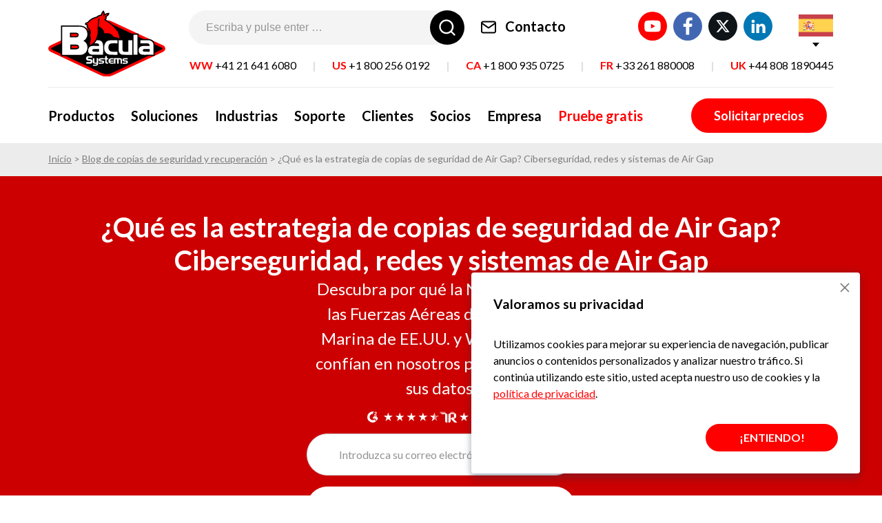

--- FILE ---
content_type: text/html; charset=UTF-8
request_url: https://www.baculasystems.com/es/el-blog/que-es-el-airgapped-backup/
body_size: 73876
content:
<!DOCTYPE html>
<html lang="es-ES">

<head><style>img.lazy{min-height:1px}</style><link href="https://www.baculasystems.com/wp-content/plugins/w3-total-cache/pub/js/lazyload.min.js" as="script">
	<meta charset="UTF-8">
	<meta name="viewport" content="width=device-width">
	<meta name="format-detection" content="telephone=no">
	<meta name='robots' content='index, follow, max-image-preview:large, max-snippet:-1, max-video-preview:-1' />
	
	<link rel="alternate" href="https://www.baculasystems.com/blog/what-is-airgapped-backup/" hreflang="en" />
<link rel="alternate" href="https://www.baculasystems.com/de/blogs/was-ist-airgapped-sicherung/" hreflang="de" />
<link rel="alternate" href="https://www.baculasystems.com/es/el-blog/que-es-el-airgapped-backup/" hreflang="es" />
<link rel="alternate" href="https://www.baculasystems.com/fr/blog-fr/quest-ce-que-la-sauvegarde-par-airgapped/" hreflang="fr" />
<link rel="alternate" href="https://www.baculasystems.com/it/it-blog/che-cose-il-backup-airgapped/" hreflang="it" />
<link rel="alternate" href="https://www.baculasystems.com/pt/pt-blog/o-que-e-backup-airgapped/" hreflang="pt" />

	<!-- This site is optimized with the Yoast SEO plugin v25.4 - https://yoast.com/wordpress/plugins/seo/ -->
	<title>¿Qué es una copia de seguridad Airgapped? Mejores prácticas y estrategia de copia de seguridad Air Gap</title>
	<meta name="description" content="El air gapping como concepto parece una defensa perfecta contra cualquier amenaza a la seguridad - ya que el sistema en cuestión carece de cualquier conexión con otros dispositivos. Sin embargo, este tipo de procedimientos son mucho más problemáticos de lo que muchos piensan - y también hay muchas formas diferentes de acceder a este tipo de almacenamiento o sistema. El objetivo de este artículo es presentar qué es el air gapping, así como sus casos de uso, beneficios, deficiencias y si es incluso necesario en primer lugar." />
	<link rel="canonical" href="https://www.baculasystems.com/es/el-blog/que-es-el-airgapped-backup/" />
	<meta property="og:locale" content="es_ES" />
	<meta property="og:locale:alternate" content="en_GB" />
	<meta property="og:locale:alternate" content="de_DE" />
	<meta property="og:locale:alternate" content="fr_FR" />
	<meta property="og:locale:alternate" content="it_IT" />
	<meta property="og:locale:alternate" content="pt_BR" />
	<meta property="og:type" content="article" />
	<meta property="og:title" content="¿Qué es una copia de seguridad Airgapped? Mejores prácticas y estrategia de copia de seguridad Air Gap" />
	<meta property="og:description" content="El air gapping como concepto parece una defensa perfecta contra cualquier amenaza a la seguridad - ya que el sistema en cuestión carece de cualquier conexión con otros dispositivos. Sin embargo, este tipo de procedimientos son mucho más problemáticos de lo que muchos piensan - y también hay muchas formas diferentes de acceder a este tipo de almacenamiento o sistema. El objetivo de este artículo es presentar qué es el air gapping, así como sus casos de uso, beneficios, deficiencias y si es incluso necesario en primer lugar." />
	<meta property="og:url" content="https://www.baculasystems.com/es/el-blog/que-es-el-airgapped-backup/" />
	<meta property="og:site_name" content="Bacula Systems" />
	<meta property="article:published_time" content="2024-02-19T18:26:30+00:00" />
	<meta property="article:modified_time" content="2025-01-17T19:30:18+00:00" />
	<meta name="author" content="Rob Morrison" />
	<meta name="twitter:card" content="summary_large_image" />
	<meta name="twitter:label1" content="Escrito por" />
	<meta name="twitter:data1" content="Rob Morrison" />
	<meta name="twitter:label2" content="Tiempo de lectura" />
	<meta name="twitter:data2" content="20 minutos" />
	<style media="all">@import url('https://fonts.googleapis.com/css2?family=Lato:wght@400;700&display=swap');
.wpfts-result-item .wpfts-not-found{color:gray;font-size:.9em}.wpfts-result-item .wpfts-score{color:#006621;font-size:.9em}.wpfts-shift{margin-left:40px}.wpfts-result-item .wpfts-download-link{color:#006621;font-size:.9em}.wpfts-result-item .wpfts-file-size{color:#006621;font-size:.9em}
img:is([sizes="auto" i],[sizes^="auto," i]){contain-intrinsic-size:3000px 1500px}
@charset "UTF-8";.wp-block-archives{box-sizing:border-box}.wp-block-archives-dropdown label{display:block}.wp-block-avatar{line-height:0}.wp-block-avatar,.wp-block-avatar img{box-sizing:border-box}.wp-block-avatar.aligncenter{text-align:center}.wp-block-audio{box-sizing:border-box}.wp-block-audio :where(figcaption){margin-bottom:1em;margin-top:.5em}.wp-block-audio audio{min-width:300px;width:100%}.wp-block-button__link{align-content:center;box-sizing:border-box;cursor:pointer;display:inline-block;height:100%;text-align:center;word-break:break-word}.wp-block-button__link.aligncenter{text-align:center}.wp-block-button__link.alignright{text-align:right}:where(.wp-block-button__link){border-radius:9999px;box-shadow:none;padding:calc(.667em + 2px) calc(1.333em + 2px);text-decoration:none}.wp-block-button[style*=text-decoration] .wp-block-button__link{text-decoration:inherit}.wp-block-buttons>.wp-block-button.has-custom-width{max-width:none}.wp-block-buttons>.wp-block-button.has-custom-width .wp-block-button__link{width:100%}.wp-block-buttons>.wp-block-button.has-custom-font-size .wp-block-button__link{font-size:inherit}.wp-block-buttons>.wp-block-button.wp-block-button__width-25{width:calc(25% - var(--wp--style--block-gap, .5em)*.75)}.wp-block-buttons>.wp-block-button.wp-block-button__width-50{width:calc(50% - var(--wp--style--block-gap, .5em)*.5)}.wp-block-buttons>.wp-block-button.wp-block-button__width-75{width:calc(75% - var(--wp--style--block-gap, .5em)*.25)}.wp-block-buttons>.wp-block-button.wp-block-button__width-100{flex-basis:100%;width:100%}.wp-block-buttons.is-vertical>.wp-block-button.wp-block-button__width-25{width:25%}.wp-block-buttons.is-vertical>.wp-block-button.wp-block-button__width-50{width:50%}.wp-block-buttons.is-vertical>.wp-block-button.wp-block-button__width-75{width:75%}.wp-block-button.is-style-squared,.wp-block-button__link.wp-block-button.is-style-squared{border-radius:0}.wp-block-button.no-border-radius,.wp-block-button__link.no-border-radius{border-radius:0!important}:root :where(.wp-block-button .wp-block-button__link.is-style-outline),:root :where(.wp-block-button.is-style-outline>.wp-block-button__link){border:2px solid;padding:.667em 1.333em}:root :where(.wp-block-button .wp-block-button__link.is-style-outline:not(.has-text-color)),:root :where(.wp-block-button.is-style-outline>.wp-block-button__link:not(.has-text-color)){color:currentColor}:root :where(.wp-block-button .wp-block-button__link.is-style-outline:not(.has-background)),:root :where(.wp-block-button.is-style-outline>.wp-block-button__link:not(.has-background)){background-color:initial;background-image:none}.wp-block-buttons{box-sizing:border-box}.wp-block-buttons.is-vertical{flex-direction:column}.wp-block-buttons.is-vertical>.wp-block-button:last-child{margin-bottom:0}.wp-block-buttons>.wp-block-button{display:inline-block;margin:0}.wp-block-buttons.is-content-justification-left{justify-content:flex-start}.wp-block-buttons.is-content-justification-left.is-vertical{align-items:flex-start}.wp-block-buttons.is-content-justification-center{justify-content:center}.wp-block-buttons.is-content-justification-center.is-vertical{align-items:center}.wp-block-buttons.is-content-justification-right{justify-content:flex-end}.wp-block-buttons.is-content-justification-right.is-vertical{align-items:flex-end}.wp-block-buttons.is-content-justification-space-between{justify-content:space-between}.wp-block-buttons.aligncenter{text-align:center}.wp-block-buttons:not(.is-content-justification-space-between,.is-content-justification-right,.is-content-justification-left,.is-content-justification-center) .wp-block-button.aligncenter{margin-left:auto;margin-right:auto;width:100%}.wp-block-buttons[style*=text-decoration] .wp-block-button,.wp-block-buttons[style*=text-decoration] .wp-block-button__link{text-decoration:inherit}.wp-block-buttons.has-custom-font-size .wp-block-button__link{font-size:inherit}.wp-block-buttons .wp-block-button__link{width:100%}.wp-block-button.aligncenter,.wp-block-calendar{text-align:center}.wp-block-calendar td,.wp-block-calendar th{border:1px solid;padding:.25em}.wp-block-calendar th{font-weight:400}.wp-block-calendar caption{background-color:inherit}.wp-block-calendar table{border-collapse:collapse;width:100%}.wp-block-calendar table:where(:not(.has-text-color)){color:#40464d}.wp-block-calendar table:where(:not(.has-text-color)) td,.wp-block-calendar table:where(:not(.has-text-color)) th{border-color:#ddd}.wp-block-calendar table.has-background th{background-color:inherit}.wp-block-calendar table.has-text-color th{color:inherit}:where(.wp-block-calendar table:not(.has-background) th){background:#ddd}.wp-block-categories{box-sizing:border-box}.wp-block-categories.alignleft{margin-right:2em}.wp-block-categories.alignright{margin-left:2em}.wp-block-categories.wp-block-categories-dropdown.aligncenter{text-align:center}.wp-block-categories .wp-block-categories__label{display:block;width:100%}.wp-block-code{box-sizing:border-box}.wp-block-code code{
  /*!rtl:begin:ignore*/direction:ltr;display:block;font-family:inherit;overflow-wrap:break-word;text-align:initial;white-space:pre-wrap
  /*!rtl:end:ignore*/}.wp-block-columns{align-items:normal!important;box-sizing:border-box;display:flex;flex-wrap:wrap!important}@media (min-width:782px){.wp-block-columns{flex-wrap:nowrap!important}}.wp-block-columns.are-vertically-aligned-top{align-items:flex-start}.wp-block-columns.are-vertically-aligned-center{align-items:center}.wp-block-columns.are-vertically-aligned-bottom{align-items:flex-end}@media (max-width:781px){.wp-block-columns:not(.is-not-stacked-on-mobile)>.wp-block-column{flex-basis:100%!important}}@media (min-width:782px){.wp-block-columns:not(.is-not-stacked-on-mobile)>.wp-block-column{flex-basis:0;flex-grow:1}.wp-block-columns:not(.is-not-stacked-on-mobile)>.wp-block-column[style*=flex-basis]{flex-grow:0}}.wp-block-columns.is-not-stacked-on-mobile{flex-wrap:nowrap!important}.wp-block-columns.is-not-stacked-on-mobile>.wp-block-column{flex-basis:0;flex-grow:1}.wp-block-columns.is-not-stacked-on-mobile>.wp-block-column[style*=flex-basis]{flex-grow:0}:where(.wp-block-columns){margin-bottom:1.75em}:where(.wp-block-columns.has-background){padding:1.25em 2.375em}.wp-block-column{flex-grow:1;min-width:0;overflow-wrap:break-word;word-break:break-word}.wp-block-column.is-vertically-aligned-top{align-self:flex-start}.wp-block-column.is-vertically-aligned-center{align-self:center}.wp-block-column.is-vertically-aligned-bottom{align-self:flex-end}.wp-block-column.is-vertically-aligned-stretch{align-self:stretch}.wp-block-column.is-vertically-aligned-bottom,.wp-block-column.is-vertically-aligned-center,.wp-block-column.is-vertically-aligned-top{width:100%}.wp-block-post-comments{box-sizing:border-box}.wp-block-post-comments .alignleft{float:left}.wp-block-post-comments .alignright{float:right}.wp-block-post-comments .navigation:after{clear:both;content:"";display:table}.wp-block-post-comments .commentlist{clear:both;list-style:none;margin:0;padding:0}.wp-block-post-comments .commentlist .comment{min-height:2.25em;padding-left:3.25em}.wp-block-post-comments .commentlist .comment p{font-size:1em;line-height:1.8;margin:1em 0}.wp-block-post-comments .commentlist .children{list-style:none;margin:0;padding:0}.wp-block-post-comments .comment-author{line-height:1.5}.wp-block-post-comments .comment-author .avatar{border-radius:1.5em;display:block;float:left;height:2.5em;margin-right:.75em;margin-top:.5em;width:2.5em}.wp-block-post-comments .comment-author cite{font-style:normal}.wp-block-post-comments .comment-meta{font-size:.875em;line-height:1.5}.wp-block-post-comments .comment-meta b{font-weight:400}.wp-block-post-comments .comment-meta .comment-awaiting-moderation{display:block;margin-bottom:1em;margin-top:1em}.wp-block-post-comments .comment-body .commentmetadata{font-size:.875em}.wp-block-post-comments .comment-form-author label,.wp-block-post-comments .comment-form-comment label,.wp-block-post-comments .comment-form-email label,.wp-block-post-comments .comment-form-url label{display:block;margin-bottom:.25em}.wp-block-post-comments .comment-form input:not([type=submit]):not([type=checkbox]),.wp-block-post-comments .comment-form textarea{box-sizing:border-box;display:block;width:100%}.wp-block-post-comments .comment-form-cookies-consent{display:flex;gap:.25em}.wp-block-post-comments .comment-form-cookies-consent #wp-comment-cookies-consent{margin-top:.35em}.wp-block-post-comments .comment-reply-title{margin-bottom:0}.wp-block-post-comments .comment-reply-title :where(small){font-size:var(--wp--preset--font-size--medium,smaller);margin-left:.5em}.wp-block-post-comments .reply{font-size:.875em;margin-bottom:1.4em}.wp-block-post-comments input:not([type=submit]),.wp-block-post-comments textarea{border:1px solid #949494;font-family:inherit;font-size:1em}.wp-block-post-comments input:not([type=submit]):not([type=checkbox]),.wp-block-post-comments textarea{padding:calc(.667em + 2px)}:where(.wp-block-post-comments input[type=submit]){border:none}.wp-block-comments{box-sizing:border-box}.wp-block-comments-pagination>.wp-block-comments-pagination-next,.wp-block-comments-pagination>.wp-block-comments-pagination-numbers,.wp-block-comments-pagination>.wp-block-comments-pagination-previous{font-size:inherit;margin-bottom:.5em;margin-right:.5em}.wp-block-comments-pagination>.wp-block-comments-pagination-next:last-child,.wp-block-comments-pagination>.wp-block-comments-pagination-numbers:last-child,.wp-block-comments-pagination>.wp-block-comments-pagination-previous:last-child{margin-right:0}.wp-block-comments-pagination .wp-block-comments-pagination-previous-arrow{display:inline-block;margin-right:1ch}.wp-block-comments-pagination .wp-block-comments-pagination-previous-arrow:not(.is-arrow-chevron){transform:scaleX(1)}.wp-block-comments-pagination .wp-block-comments-pagination-next-arrow{display:inline-block;margin-left:1ch}.wp-block-comments-pagination .wp-block-comments-pagination-next-arrow:not(.is-arrow-chevron){transform:scaleX(1)}.wp-block-comments-pagination.aligncenter{justify-content:center}.wp-block-comment-template{box-sizing:border-box;list-style:none;margin-bottom:0;max-width:100%;padding:0}.wp-block-comment-template li{clear:both}.wp-block-comment-template ol{list-style:none;margin-bottom:0;max-width:100%;padding-left:2rem}.wp-block-comment-template.alignleft{float:left}.wp-block-comment-template.aligncenter{margin-left:auto;margin-right:auto;width:fit-content}.wp-block-comment-template.alignright{float:right}.wp-block-comment-date{box-sizing:border-box}.comment-awaiting-moderation{display:block;font-size:.875em;line-height:1.5}.wp-block-comment-author-name,.wp-block-comment-content,.wp-block-comment-edit-link,.wp-block-comment-reply-link{box-sizing:border-box}.wp-block-cover,.wp-block-cover-image{align-items:center;background-position:50%;box-sizing:border-box;display:flex;justify-content:center;min-height:430px;overflow:hidden;overflow:clip;padding:1em;position:relative}.wp-block-cover .has-background-dim:not([class*=-background-color]),.wp-block-cover-image .has-background-dim:not([class*=-background-color]),.wp-block-cover-image.has-background-dim:not([class*=-background-color]),.wp-block-cover.has-background-dim:not([class*=-background-color]){background-color:#000}.wp-block-cover .has-background-dim.has-background-gradient,.wp-block-cover-image .has-background-dim.has-background-gradient{background-color:initial}.wp-block-cover-image.has-background-dim:before,.wp-block-cover.has-background-dim:before{background-color:inherit;content:""}.wp-block-cover .wp-block-cover__background,.wp-block-cover .wp-block-cover__gradient-background,.wp-block-cover-image .wp-block-cover__background,.wp-block-cover-image .wp-block-cover__gradient-background,.wp-block-cover-image.has-background-dim:not(.has-background-gradient):before,.wp-block-cover.has-background-dim:not(.has-background-gradient):before{bottom:0;left:0;opacity:.5;position:absolute;right:0;top:0}.wp-block-cover-image.has-background-dim.has-background-dim-10 .wp-block-cover__background,.wp-block-cover-image.has-background-dim.has-background-dim-10 .wp-block-cover__gradient-background,.wp-block-cover-image.has-background-dim.has-background-dim-10:not(.has-background-gradient):before,.wp-block-cover.has-background-dim.has-background-dim-10 .wp-block-cover__background,.wp-block-cover.has-background-dim.has-background-dim-10 .wp-block-cover__gradient-background,.wp-block-cover.has-background-dim.has-background-dim-10:not(.has-background-gradient):before{opacity:.1}.wp-block-cover-image.has-background-dim.has-background-dim-20 .wp-block-cover__background,.wp-block-cover-image.has-background-dim.has-background-dim-20 .wp-block-cover__gradient-background,.wp-block-cover-image.has-background-dim.has-background-dim-20:not(.has-background-gradient):before,.wp-block-cover.has-background-dim.has-background-dim-20 .wp-block-cover__background,.wp-block-cover.has-background-dim.has-background-dim-20 .wp-block-cover__gradient-background,.wp-block-cover.has-background-dim.has-background-dim-20:not(.has-background-gradient):before{opacity:.2}.wp-block-cover-image.has-background-dim.has-background-dim-30 .wp-block-cover__background,.wp-block-cover-image.has-background-dim.has-background-dim-30 .wp-block-cover__gradient-background,.wp-block-cover-image.has-background-dim.has-background-dim-30:not(.has-background-gradient):before,.wp-block-cover.has-background-dim.has-background-dim-30 .wp-block-cover__background,.wp-block-cover.has-background-dim.has-background-dim-30 .wp-block-cover__gradient-background,.wp-block-cover.has-background-dim.has-background-dim-30:not(.has-background-gradient):before{opacity:.3}.wp-block-cover-image.has-background-dim.has-background-dim-40 .wp-block-cover__background,.wp-block-cover-image.has-background-dim.has-background-dim-40 .wp-block-cover__gradient-background,.wp-block-cover-image.has-background-dim.has-background-dim-40:not(.has-background-gradient):before,.wp-block-cover.has-background-dim.has-background-dim-40 .wp-block-cover__background,.wp-block-cover.has-background-dim.has-background-dim-40 .wp-block-cover__gradient-background,.wp-block-cover.has-background-dim.has-background-dim-40:not(.has-background-gradient):before{opacity:.4}.wp-block-cover-image.has-background-dim.has-background-dim-50 .wp-block-cover__background,.wp-block-cover-image.has-background-dim.has-background-dim-50 .wp-block-cover__gradient-background,.wp-block-cover-image.has-background-dim.has-background-dim-50:not(.has-background-gradient):before,.wp-block-cover.has-background-dim.has-background-dim-50 .wp-block-cover__background,.wp-block-cover.has-background-dim.has-background-dim-50 .wp-block-cover__gradient-background,.wp-block-cover.has-background-dim.has-background-dim-50:not(.has-background-gradient):before{opacity:.5}.wp-block-cover-image.has-background-dim.has-background-dim-60 .wp-block-cover__background,.wp-block-cover-image.has-background-dim.has-background-dim-60 .wp-block-cover__gradient-background,.wp-block-cover-image.has-background-dim.has-background-dim-60:not(.has-background-gradient):before,.wp-block-cover.has-background-dim.has-background-dim-60 .wp-block-cover__background,.wp-block-cover.has-background-dim.has-background-dim-60 .wp-block-cover__gradient-background,.wp-block-cover.has-background-dim.has-background-dim-60:not(.has-background-gradient):before{opacity:.6}.wp-block-cover-image.has-background-dim.has-background-dim-70 .wp-block-cover__background,.wp-block-cover-image.has-background-dim.has-background-dim-70 .wp-block-cover__gradient-background,.wp-block-cover-image.has-background-dim.has-background-dim-70:not(.has-background-gradient):before,.wp-block-cover.has-background-dim.has-background-dim-70 .wp-block-cover__background,.wp-block-cover.has-background-dim.has-background-dim-70 .wp-block-cover__gradient-background,.wp-block-cover.has-background-dim.has-background-dim-70:not(.has-background-gradient):before{opacity:.7}.wp-block-cover-image.has-background-dim.has-background-dim-80 .wp-block-cover__background,.wp-block-cover-image.has-background-dim.has-background-dim-80 .wp-block-cover__gradient-background,.wp-block-cover-image.has-background-dim.has-background-dim-80:not(.has-background-gradient):before,.wp-block-cover.has-background-dim.has-background-dim-80 .wp-block-cover__background,.wp-block-cover.has-background-dim.has-background-dim-80 .wp-block-cover__gradient-background,.wp-block-cover.has-background-dim.has-background-dim-80:not(.has-background-gradient):before{opacity:.8}.wp-block-cover-image.has-background-dim.has-background-dim-90 .wp-block-cover__background,.wp-block-cover-image.has-background-dim.has-background-dim-90 .wp-block-cover__gradient-background,.wp-block-cover-image.has-background-dim.has-background-dim-90:not(.has-background-gradient):before,.wp-block-cover.has-background-dim.has-background-dim-90 .wp-block-cover__background,.wp-block-cover.has-background-dim.has-background-dim-90 .wp-block-cover__gradient-background,.wp-block-cover.has-background-dim.has-background-dim-90:not(.has-background-gradient):before{opacity:.9}.wp-block-cover-image.has-background-dim.has-background-dim-100 .wp-block-cover__background,.wp-block-cover-image.has-background-dim.has-background-dim-100 .wp-block-cover__gradient-background,.wp-block-cover-image.has-background-dim.has-background-dim-100:not(.has-background-gradient):before,.wp-block-cover.has-background-dim.has-background-dim-100 .wp-block-cover__background,.wp-block-cover.has-background-dim.has-background-dim-100 .wp-block-cover__gradient-background,.wp-block-cover.has-background-dim.has-background-dim-100:not(.has-background-gradient):before{opacity:1}.wp-block-cover .wp-block-cover__background.has-background-dim.has-background-dim-0,.wp-block-cover .wp-block-cover__gradient-background.has-background-dim.has-background-dim-0,.wp-block-cover-image .wp-block-cover__background.has-background-dim.has-background-dim-0,.wp-block-cover-image .wp-block-cover__gradient-background.has-background-dim.has-background-dim-0{opacity:0}.wp-block-cover .wp-block-cover__background.has-background-dim.has-background-dim-10,.wp-block-cover .wp-block-cover__gradient-background.has-background-dim.has-background-dim-10,.wp-block-cover-image .wp-block-cover__background.has-background-dim.has-background-dim-10,.wp-block-cover-image .wp-block-cover__gradient-background.has-background-dim.has-background-dim-10{opacity:.1}.wp-block-cover .wp-block-cover__background.has-background-dim.has-background-dim-20,.wp-block-cover .wp-block-cover__gradient-background.has-background-dim.has-background-dim-20,.wp-block-cover-image .wp-block-cover__background.has-background-dim.has-background-dim-20,.wp-block-cover-image .wp-block-cover__gradient-background.has-background-dim.has-background-dim-20{opacity:.2}.wp-block-cover .wp-block-cover__background.has-background-dim.has-background-dim-30,.wp-block-cover .wp-block-cover__gradient-background.has-background-dim.has-background-dim-30,.wp-block-cover-image .wp-block-cover__background.has-background-dim.has-background-dim-30,.wp-block-cover-image .wp-block-cover__gradient-background.has-background-dim.has-background-dim-30{opacity:.3}.wp-block-cover .wp-block-cover__background.has-background-dim.has-background-dim-40,.wp-block-cover .wp-block-cover__gradient-background.has-background-dim.has-background-dim-40,.wp-block-cover-image .wp-block-cover__background.has-background-dim.has-background-dim-40,.wp-block-cover-image .wp-block-cover__gradient-background.has-background-dim.has-background-dim-40{opacity:.4}.wp-block-cover .wp-block-cover__background.has-background-dim.has-background-dim-50,.wp-block-cover .wp-block-cover__gradient-background.has-background-dim.has-background-dim-50,.wp-block-cover-image .wp-block-cover__background.has-background-dim.has-background-dim-50,.wp-block-cover-image .wp-block-cover__gradient-background.has-background-dim.has-background-dim-50{opacity:.5}.wp-block-cover .wp-block-cover__background.has-background-dim.has-background-dim-60,.wp-block-cover .wp-block-cover__gradient-background.has-background-dim.has-background-dim-60,.wp-block-cover-image .wp-block-cover__background.has-background-dim.has-background-dim-60,.wp-block-cover-image .wp-block-cover__gradient-background.has-background-dim.has-background-dim-60{opacity:.6}.wp-block-cover .wp-block-cover__background.has-background-dim.has-background-dim-70,.wp-block-cover .wp-block-cover__gradient-background.has-background-dim.has-background-dim-70,.wp-block-cover-image .wp-block-cover__background.has-background-dim.has-background-dim-70,.wp-block-cover-image .wp-block-cover__gradient-background.has-background-dim.has-background-dim-70{opacity:.7}.wp-block-cover .wp-block-cover__background.has-background-dim.has-background-dim-80,.wp-block-cover .wp-block-cover__gradient-background.has-background-dim.has-background-dim-80,.wp-block-cover-image .wp-block-cover__background.has-background-dim.has-background-dim-80,.wp-block-cover-image .wp-block-cover__gradient-background.has-background-dim.has-background-dim-80{opacity:.8}.wp-block-cover .wp-block-cover__background.has-background-dim.has-background-dim-90,.wp-block-cover .wp-block-cover__gradient-background.has-background-dim.has-background-dim-90,.wp-block-cover-image .wp-block-cover__background.has-background-dim.has-background-dim-90,.wp-block-cover-image .wp-block-cover__gradient-background.has-background-dim.has-background-dim-90{opacity:.9}.wp-block-cover .wp-block-cover__background.has-background-dim.has-background-dim-100,.wp-block-cover .wp-block-cover__gradient-background.has-background-dim.has-background-dim-100,.wp-block-cover-image .wp-block-cover__background.has-background-dim.has-background-dim-100,.wp-block-cover-image .wp-block-cover__gradient-background.has-background-dim.has-background-dim-100{opacity:1}.wp-block-cover-image.alignleft,.wp-block-cover-image.alignright,.wp-block-cover.alignleft,.wp-block-cover.alignright{max-width:420px;width:100%}.wp-block-cover-image.aligncenter,.wp-block-cover-image.alignleft,.wp-block-cover-image.alignright,.wp-block-cover.aligncenter,.wp-block-cover.alignleft,.wp-block-cover.alignright{display:flex}.wp-block-cover .wp-block-cover__inner-container,.wp-block-cover-image .wp-block-cover__inner-container{color:inherit;position:relative;width:100%}.wp-block-cover-image.is-position-top-left,.wp-block-cover.is-position-top-left{align-items:flex-start;justify-content:flex-start}.wp-block-cover-image.is-position-top-center,.wp-block-cover.is-position-top-center{align-items:flex-start;justify-content:center}.wp-block-cover-image.is-position-top-right,.wp-block-cover.is-position-top-right{align-items:flex-start;justify-content:flex-end}.wp-block-cover-image.is-position-center-left,.wp-block-cover.is-position-center-left{align-items:center;justify-content:flex-start}.wp-block-cover-image.is-position-center-center,.wp-block-cover.is-position-center-center{align-items:center;justify-content:center}.wp-block-cover-image.is-position-center-right,.wp-block-cover.is-position-center-right{align-items:center;justify-content:flex-end}.wp-block-cover-image.is-position-bottom-left,.wp-block-cover.is-position-bottom-left{align-items:flex-end;justify-content:flex-start}.wp-block-cover-image.is-position-bottom-center,.wp-block-cover.is-position-bottom-center{align-items:flex-end;justify-content:center}.wp-block-cover-image.is-position-bottom-right,.wp-block-cover.is-position-bottom-right{align-items:flex-end;justify-content:flex-end}.wp-block-cover-image.has-custom-content-position.has-custom-content-position .wp-block-cover__inner-container,.wp-block-cover.has-custom-content-position.has-custom-content-position .wp-block-cover__inner-container{margin:0}.wp-block-cover-image.has-custom-content-position.has-custom-content-position.is-position-bottom-left .wp-block-cover__inner-container,.wp-block-cover-image.has-custom-content-position.has-custom-content-position.is-position-bottom-right .wp-block-cover__inner-container,.wp-block-cover-image.has-custom-content-position.has-custom-content-position.is-position-center-left .wp-block-cover__inner-container,.wp-block-cover-image.has-custom-content-position.has-custom-content-position.is-position-center-right .wp-block-cover__inner-container,.wp-block-cover-image.has-custom-content-position.has-custom-content-position.is-position-top-left .wp-block-cover__inner-container,.wp-block-cover-image.has-custom-content-position.has-custom-content-position.is-position-top-right .wp-block-cover__inner-container,.wp-block-cover.has-custom-content-position.has-custom-content-position.is-position-bottom-left .wp-block-cover__inner-container,.wp-block-cover.has-custom-content-position.has-custom-content-position.is-position-bottom-right .wp-block-cover__inner-container,.wp-block-cover.has-custom-content-position.has-custom-content-position.is-position-center-left .wp-block-cover__inner-container,.wp-block-cover.has-custom-content-position.has-custom-content-position.is-position-center-right .wp-block-cover__inner-container,.wp-block-cover.has-custom-content-position.has-custom-content-position.is-position-top-left .wp-block-cover__inner-container,.wp-block-cover.has-custom-content-position.has-custom-content-position.is-position-top-right .wp-block-cover__inner-container{margin:0;width:auto}.wp-block-cover .wp-block-cover__image-background,.wp-block-cover video.wp-block-cover__video-background,.wp-block-cover-image .wp-block-cover__image-background,.wp-block-cover-image video.wp-block-cover__video-background{border:none;bottom:0;box-shadow:none;height:100%;left:0;margin:0;max-height:none;max-width:none;object-fit:cover;outline:none;padding:0;position:absolute;right:0;top:0;width:100%}.wp-block-cover-image.has-parallax,.wp-block-cover.has-parallax,.wp-block-cover__image-background.has-parallax,video.wp-block-cover__video-background.has-parallax{background-attachment:fixed;background-repeat:no-repeat;background-size:cover}@supports (-webkit-touch-callout:inherit){.wp-block-cover-image.has-parallax,.wp-block-cover.has-parallax,.wp-block-cover__image-background.has-parallax,video.wp-block-cover__video-background.has-parallax{background-attachment:scroll}}@media (prefers-reduced-motion:reduce){.wp-block-cover-image.has-parallax,.wp-block-cover.has-parallax,.wp-block-cover__image-background.has-parallax,video.wp-block-cover__video-background.has-parallax{background-attachment:scroll}}.wp-block-cover-image.is-repeated,.wp-block-cover.is-repeated,.wp-block-cover__image-background.is-repeated,video.wp-block-cover__video-background.is-repeated{background-repeat:repeat;background-size:auto}.wp-block-cover-image-text,.wp-block-cover-image-text a,.wp-block-cover-image-text a:active,.wp-block-cover-image-text a:focus,.wp-block-cover-image-text a:hover,.wp-block-cover-text,.wp-block-cover-text a,.wp-block-cover-text a:active,.wp-block-cover-text a:focus,.wp-block-cover-text a:hover,section.wp-block-cover-image h2,section.wp-block-cover-image h2 a,section.wp-block-cover-image h2 a:active,section.wp-block-cover-image h2 a:focus,section.wp-block-cover-image h2 a:hover{color:#fff}.wp-block-cover-image .wp-block-cover.has-left-content{justify-content:flex-start}.wp-block-cover-image .wp-block-cover.has-right-content{justify-content:flex-end}.wp-block-cover-image.has-left-content .wp-block-cover-image-text,.wp-block-cover.has-left-content .wp-block-cover-text,section.wp-block-cover-image.has-left-content>h2{margin-left:0;text-align:left}.wp-block-cover-image.has-right-content .wp-block-cover-image-text,.wp-block-cover.has-right-content .wp-block-cover-text,section.wp-block-cover-image.has-right-content>h2{margin-right:0;text-align:right}.wp-block-cover .wp-block-cover-text,.wp-block-cover-image .wp-block-cover-image-text,section.wp-block-cover-image>h2{font-size:2em;line-height:1.25;margin-bottom:0;max-width:840px;padding:.44em;text-align:center;z-index:1}:where(.wp-block-cover-image:not(.has-text-color)),:where(.wp-block-cover:not(.has-text-color)){color:#fff}:where(.wp-block-cover-image.is-light:not(.has-text-color)),:where(.wp-block-cover.is-light:not(.has-text-color)){color:#000}:root :where(.wp-block-cover h1:not(.has-text-color)),:root :where(.wp-block-cover h2:not(.has-text-color)),:root :where(.wp-block-cover h3:not(.has-text-color)),:root :where(.wp-block-cover h4:not(.has-text-color)),:root :where(.wp-block-cover h5:not(.has-text-color)),:root :where(.wp-block-cover h6:not(.has-text-color)),:root :where(.wp-block-cover p:not(.has-text-color)){color:inherit}body:not(.editor-styles-wrapper) .wp-block-cover:not(.wp-block-cover:has(.wp-block-cover__background+.wp-block-cover__inner-container)) .wp-block-cover__image-background,body:not(.editor-styles-wrapper) .wp-block-cover:not(.wp-block-cover:has(.wp-block-cover__background+.wp-block-cover__inner-container)) .wp-block-cover__video-background{z-index:0}body:not(.editor-styles-wrapper) .wp-block-cover:not(.wp-block-cover:has(.wp-block-cover__background+.wp-block-cover__inner-container)) .wp-block-cover__background,body:not(.editor-styles-wrapper) .wp-block-cover:not(.wp-block-cover:has(.wp-block-cover__background+.wp-block-cover__inner-container)) .wp-block-cover__gradient-background,body:not(.editor-styles-wrapper) .wp-block-cover:not(.wp-block-cover:has(.wp-block-cover__background+.wp-block-cover__inner-container)) .wp-block-cover__inner-container,body:not(.editor-styles-wrapper) .wp-block-cover:not(.wp-block-cover:has(.wp-block-cover__background+.wp-block-cover__inner-container)).has-background-dim:not(.has-background-gradient):before{z-index:1}.has-modal-open body:not(.editor-styles-wrapper) .wp-block-cover:not(.wp-block-cover:has(.wp-block-cover__background+.wp-block-cover__inner-container)) .wp-block-cover__inner-container{z-index:auto}.wp-block-details{box-sizing:border-box}.wp-block-details summary{cursor:pointer}.wp-block-embed.alignleft,.wp-block-embed.alignright,.wp-block[data-align=left]>[data-type="core/embed"],.wp-block[data-align=right]>[data-type="core/embed"]{max-width:360px;width:100%}.wp-block-embed.alignleft .wp-block-embed__wrapper,.wp-block-embed.alignright .wp-block-embed__wrapper,.wp-block[data-align=left]>[data-type="core/embed"] .wp-block-embed__wrapper,.wp-block[data-align=right]>[data-type="core/embed"] .wp-block-embed__wrapper{min-width:280px}.wp-block-cover .wp-block-embed{min-height:240px;min-width:320px}.wp-block-embed{overflow-wrap:break-word}.wp-block-embed :where(figcaption){margin-bottom:1em;margin-top:.5em}.wp-block-embed iframe{max-width:100%}.wp-block-embed__wrapper{position:relative}.wp-embed-responsive .wp-has-aspect-ratio .wp-block-embed__wrapper:before{content:"";display:block;padding-top:50%}.wp-embed-responsive .wp-has-aspect-ratio iframe{bottom:0;height:100%;left:0;position:absolute;right:0;top:0;width:100%}.wp-embed-responsive .wp-embed-aspect-21-9 .wp-block-embed__wrapper:before{padding-top:42.85%}.wp-embed-responsive .wp-embed-aspect-18-9 .wp-block-embed__wrapper:before{padding-top:50%}.wp-embed-responsive .wp-embed-aspect-16-9 .wp-block-embed__wrapper:before{padding-top:56.25%}.wp-embed-responsive .wp-embed-aspect-4-3 .wp-block-embed__wrapper:before{padding-top:75%}.wp-embed-responsive .wp-embed-aspect-1-1 .wp-block-embed__wrapper:before{padding-top:100%}.wp-embed-responsive .wp-embed-aspect-9-16 .wp-block-embed__wrapper:before{padding-top:177.77%}.wp-embed-responsive .wp-embed-aspect-1-2 .wp-block-embed__wrapper:before{padding-top:200%}.wp-block-file{box-sizing:border-box}.wp-block-file:not(.wp-element-button){font-size:.8em}.wp-block-file.aligncenter{text-align:center}.wp-block-file.alignright{text-align:right}.wp-block-file *+.wp-block-file__button{margin-left:.75em}:where(.wp-block-file){margin-bottom:1.5em}.wp-block-file__embed{margin-bottom:1em}:where(.wp-block-file__button){border-radius:2em;display:inline-block;padding:.5em 1em}:where(.wp-block-file__button):is(a):active,:where(.wp-block-file__button):is(a):focus,:where(.wp-block-file__button):is(a):hover,:where(.wp-block-file__button):is(a):visited{box-shadow:none;color:#fff;opacity:.85;text-decoration:none}.wp-block-form-input__label{display:flex;flex-direction:column;gap:.25em;margin-bottom:.5em;width:100%}.wp-block-form-input__label.is-label-inline{align-items:center;flex-direction:row;gap:.5em}.wp-block-form-input__label.is-label-inline .wp-block-form-input__label-content{margin-bottom:.5em}.wp-block-form-input__label:has(input[type=checkbox]){flex-direction:row;width:fit-content}.wp-block-form-input__label:has(input[type=checkbox]) .wp-block-form-input__label-content{margin:0}.wp-block-form-input__label:has(.wp-block-form-input__label-content+input[type=checkbox]){flex-direction:row-reverse}.wp-block-form-input__label-content{width:fit-content}.wp-block-form-input__input{font-size:1em;margin-bottom:.5em;padding:0 .5em}.wp-block-form-input__input[type=date],.wp-block-form-input__input[type=datetime-local],.wp-block-form-input__input[type=datetime],.wp-block-form-input__input[type=email],.wp-block-form-input__input[type=month],.wp-block-form-input__input[type=number],.wp-block-form-input__input[type=password],.wp-block-form-input__input[type=search],.wp-block-form-input__input[type=tel],.wp-block-form-input__input[type=text],.wp-block-form-input__input[type=time],.wp-block-form-input__input[type=url],.wp-block-form-input__input[type=week]{border:1px solid;line-height:2;min-height:2em}textarea.wp-block-form-input__input{min-height:10em}.blocks-gallery-grid:not(.has-nested-images),.wp-block-gallery:not(.has-nested-images){display:flex;flex-wrap:wrap;list-style-type:none;margin:0;padding:0}.blocks-gallery-grid:not(.has-nested-images) .blocks-gallery-image,.blocks-gallery-grid:not(.has-nested-images) .blocks-gallery-item,.wp-block-gallery:not(.has-nested-images) .blocks-gallery-image,.wp-block-gallery:not(.has-nested-images) .blocks-gallery-item{display:flex;flex-direction:column;flex-grow:1;justify-content:center;margin:0 1em 1em 0;position:relative;width:calc(50% - 1em)}.blocks-gallery-grid:not(.has-nested-images) .blocks-gallery-image:nth-of-type(2n),.blocks-gallery-grid:not(.has-nested-images) .blocks-gallery-item:nth-of-type(2n),.wp-block-gallery:not(.has-nested-images) .blocks-gallery-image:nth-of-type(2n),.wp-block-gallery:not(.has-nested-images) .blocks-gallery-item:nth-of-type(2n){margin-right:0}.blocks-gallery-grid:not(.has-nested-images) .blocks-gallery-image figure,.blocks-gallery-grid:not(.has-nested-images) .blocks-gallery-item figure,.wp-block-gallery:not(.has-nested-images) .blocks-gallery-image figure,.wp-block-gallery:not(.has-nested-images) .blocks-gallery-item figure{align-items:flex-end;display:flex;height:100%;justify-content:flex-start;margin:0}.blocks-gallery-grid:not(.has-nested-images) .blocks-gallery-image img,.blocks-gallery-grid:not(.has-nested-images) .blocks-gallery-item img,.wp-block-gallery:not(.has-nested-images) .blocks-gallery-image img,.wp-block-gallery:not(.has-nested-images) .blocks-gallery-item img{display:block;height:auto;max-width:100%;width:auto}.blocks-gallery-grid:not(.has-nested-images) .blocks-gallery-image figcaption,.blocks-gallery-grid:not(.has-nested-images) .blocks-gallery-item figcaption,.wp-block-gallery:not(.has-nested-images) .blocks-gallery-image figcaption,.wp-block-gallery:not(.has-nested-images) .blocks-gallery-item figcaption{background:linear-gradient(0deg,#000000b3,#0000004d 70%,#0000);bottom:0;box-sizing:border-box;color:#fff;font-size:.8em;margin:0;max-height:100%;overflow:auto;padding:3em .77em .7em;position:absolute;text-align:center;width:100%;z-index:2}.blocks-gallery-grid:not(.has-nested-images) .blocks-gallery-image figcaption img,.blocks-gallery-grid:not(.has-nested-images) .blocks-gallery-item figcaption img,.wp-block-gallery:not(.has-nested-images) .blocks-gallery-image figcaption img,.wp-block-gallery:not(.has-nested-images) .blocks-gallery-item figcaption img{display:inline}.blocks-gallery-grid:not(.has-nested-images) figcaption,.wp-block-gallery:not(.has-nested-images) figcaption{flex-grow:1}.blocks-gallery-grid:not(.has-nested-images).is-cropped .blocks-gallery-image a,.blocks-gallery-grid:not(.has-nested-images).is-cropped .blocks-gallery-image img,.blocks-gallery-grid:not(.has-nested-images).is-cropped .blocks-gallery-item a,.blocks-gallery-grid:not(.has-nested-images).is-cropped .blocks-gallery-item img,.wp-block-gallery:not(.has-nested-images).is-cropped .blocks-gallery-image a,.wp-block-gallery:not(.has-nested-images).is-cropped .blocks-gallery-image img,.wp-block-gallery:not(.has-nested-images).is-cropped .blocks-gallery-item a,.wp-block-gallery:not(.has-nested-images).is-cropped .blocks-gallery-item img{flex:1;height:100%;object-fit:cover;width:100%}.blocks-gallery-grid:not(.has-nested-images).columns-1 .blocks-gallery-image,.blocks-gallery-grid:not(.has-nested-images).columns-1 .blocks-gallery-item,.wp-block-gallery:not(.has-nested-images).columns-1 .blocks-gallery-image,.wp-block-gallery:not(.has-nested-images).columns-1 .blocks-gallery-item{margin-right:0;width:100%}@media (min-width:600px){.blocks-gallery-grid:not(.has-nested-images).columns-3 .blocks-gallery-image,.blocks-gallery-grid:not(.has-nested-images).columns-3 .blocks-gallery-item,.wp-block-gallery:not(.has-nested-images).columns-3 .blocks-gallery-image,.wp-block-gallery:not(.has-nested-images).columns-3 .blocks-gallery-item{margin-right:1em;width:calc(33.33333% - .66667em)}.blocks-gallery-grid:not(.has-nested-images).columns-4 .blocks-gallery-image,.blocks-gallery-grid:not(.has-nested-images).columns-4 .blocks-gallery-item,.wp-block-gallery:not(.has-nested-images).columns-4 .blocks-gallery-image,.wp-block-gallery:not(.has-nested-images).columns-4 .blocks-gallery-item{margin-right:1em;width:calc(25% - .75em)}.blocks-gallery-grid:not(.has-nested-images).columns-5 .blocks-gallery-image,.blocks-gallery-grid:not(.has-nested-images).columns-5 .blocks-gallery-item,.wp-block-gallery:not(.has-nested-images).columns-5 .blocks-gallery-image,.wp-block-gallery:not(.has-nested-images).columns-5 .blocks-gallery-item{margin-right:1em;width:calc(20% - .8em)}.blocks-gallery-grid:not(.has-nested-images).columns-6 .blocks-gallery-image,.blocks-gallery-grid:not(.has-nested-images).columns-6 .blocks-gallery-item,.wp-block-gallery:not(.has-nested-images).columns-6 .blocks-gallery-image,.wp-block-gallery:not(.has-nested-images).columns-6 .blocks-gallery-item{margin-right:1em;width:calc(16.66667% - .83333em)}.blocks-gallery-grid:not(.has-nested-images).columns-7 .blocks-gallery-image,.blocks-gallery-grid:not(.has-nested-images).columns-7 .blocks-gallery-item,.wp-block-gallery:not(.has-nested-images).columns-7 .blocks-gallery-image,.wp-block-gallery:not(.has-nested-images).columns-7 .blocks-gallery-item{margin-right:1em;width:calc(14.28571% - .85714em)}.blocks-gallery-grid:not(.has-nested-images).columns-8 .blocks-gallery-image,.blocks-gallery-grid:not(.has-nested-images).columns-8 .blocks-gallery-item,.wp-block-gallery:not(.has-nested-images).columns-8 .blocks-gallery-image,.wp-block-gallery:not(.has-nested-images).columns-8 .blocks-gallery-item{margin-right:1em;width:calc(12.5% - .875em)}.blocks-gallery-grid:not(.has-nested-images).columns-1 .blocks-gallery-image:nth-of-type(1n),.blocks-gallery-grid:not(.has-nested-images).columns-1 .blocks-gallery-item:nth-of-type(1n),.blocks-gallery-grid:not(.has-nested-images).columns-2 .blocks-gallery-image:nth-of-type(2n),.blocks-gallery-grid:not(.has-nested-images).columns-2 .blocks-gallery-item:nth-of-type(2n),.blocks-gallery-grid:not(.has-nested-images).columns-3 .blocks-gallery-image:nth-of-type(3n),.blocks-gallery-grid:not(.has-nested-images).columns-3 .blocks-gallery-item:nth-of-type(3n),.blocks-gallery-grid:not(.has-nested-images).columns-4 .blocks-gallery-image:nth-of-type(4n),.blocks-gallery-grid:not(.has-nested-images).columns-4 .blocks-gallery-item:nth-of-type(4n),.blocks-gallery-grid:not(.has-nested-images).columns-5 .blocks-gallery-image:nth-of-type(5n),.blocks-gallery-grid:not(.has-nested-images).columns-5 .blocks-gallery-item:nth-of-type(5n),.blocks-gallery-grid:not(.has-nested-images).columns-6 .blocks-gallery-image:nth-of-type(6n),.blocks-gallery-grid:not(.has-nested-images).columns-6 .blocks-gallery-item:nth-of-type(6n),.blocks-gallery-grid:not(.has-nested-images).columns-7 .blocks-gallery-image:nth-of-type(7n),.blocks-gallery-grid:not(.has-nested-images).columns-7 .blocks-gallery-item:nth-of-type(7n),.blocks-gallery-grid:not(.has-nested-images).columns-8 .blocks-gallery-image:nth-of-type(8n),.blocks-gallery-grid:not(.has-nested-images).columns-8 .blocks-gallery-item:nth-of-type(8n),.wp-block-gallery:not(.has-nested-images).columns-1 .blocks-gallery-image:nth-of-type(1n),.wp-block-gallery:not(.has-nested-images).columns-1 .blocks-gallery-item:nth-of-type(1n),.wp-block-gallery:not(.has-nested-images).columns-2 .blocks-gallery-image:nth-of-type(2n),.wp-block-gallery:not(.has-nested-images).columns-2 .blocks-gallery-item:nth-of-type(2n),.wp-block-gallery:not(.has-nested-images).columns-3 .blocks-gallery-image:nth-of-type(3n),.wp-block-gallery:not(.has-nested-images).columns-3 .blocks-gallery-item:nth-of-type(3n),.wp-block-gallery:not(.has-nested-images).columns-4 .blocks-gallery-image:nth-of-type(4n),.wp-block-gallery:not(.has-nested-images).columns-4 .blocks-gallery-item:nth-of-type(4n),.wp-block-gallery:not(.has-nested-images).columns-5 .blocks-gallery-image:nth-of-type(5n),.wp-block-gallery:not(.has-nested-images).columns-5 .blocks-gallery-item:nth-of-type(5n),.wp-block-gallery:not(.has-nested-images).columns-6 .blocks-gallery-image:nth-of-type(6n),.wp-block-gallery:not(.has-nested-images).columns-6 .blocks-gallery-item:nth-of-type(6n),.wp-block-gallery:not(.has-nested-images).columns-7 .blocks-gallery-image:nth-of-type(7n),.wp-block-gallery:not(.has-nested-images).columns-7 .blocks-gallery-item:nth-of-type(7n),.wp-block-gallery:not(.has-nested-images).columns-8 .blocks-gallery-image:nth-of-type(8n),.wp-block-gallery:not(.has-nested-images).columns-8 .blocks-gallery-item:nth-of-type(8n){margin-right:0}}.blocks-gallery-grid:not(.has-nested-images) .blocks-gallery-image:last-child,.blocks-gallery-grid:not(.has-nested-images) .blocks-gallery-item:last-child,.wp-block-gallery:not(.has-nested-images) .blocks-gallery-image:last-child,.wp-block-gallery:not(.has-nested-images) .blocks-gallery-item:last-child{margin-right:0}.blocks-gallery-grid:not(.has-nested-images).alignleft,.blocks-gallery-grid:not(.has-nested-images).alignright,.wp-block-gallery:not(.has-nested-images).alignleft,.wp-block-gallery:not(.has-nested-images).alignright{max-width:420px;width:100%}.blocks-gallery-grid:not(.has-nested-images).aligncenter .blocks-gallery-item figure,.wp-block-gallery:not(.has-nested-images).aligncenter .blocks-gallery-item figure{justify-content:center}.wp-block-gallery:not(.is-cropped) .blocks-gallery-item{align-self:flex-start}figure.wp-block-gallery.has-nested-images{align-items:normal}.wp-block-gallery.has-nested-images figure.wp-block-image:not(#individual-image){margin:0;width:calc(50% - var(--wp--style--unstable-gallery-gap, 16px)/2)}.wp-block-gallery.has-nested-images figure.wp-block-image{box-sizing:border-box;display:flex;flex-direction:column;flex-grow:1;justify-content:center;max-width:100%;position:relative}.wp-block-gallery.has-nested-images figure.wp-block-image>a,.wp-block-gallery.has-nested-images figure.wp-block-image>div{flex-direction:column;flex-grow:1;margin:0}.wp-block-gallery.has-nested-images figure.wp-block-image img{display:block;height:auto;max-width:100%!important;width:auto}.wp-block-gallery.has-nested-images figure.wp-block-image figcaption,.wp-block-gallery.has-nested-images figure.wp-block-image:has(figcaption):before{bottom:0;left:0;max-height:100%;position:absolute;right:0}.wp-block-gallery.has-nested-images figure.wp-block-image:has(figcaption):before{-webkit-backdrop-filter:blur(3px);backdrop-filter:blur(3px);content:"";height:100%;-webkit-mask-image:linear-gradient(0deg,#000 20%,#0000);mask-image:linear-gradient(0deg,#000 20%,#0000);max-height:40%}.wp-block-gallery.has-nested-images figure.wp-block-image figcaption{background:linear-gradient(0deg,#0006,#0000);box-sizing:border-box;color:#fff;font-size:13px;margin:0;overflow:auto;padding:1em;scrollbar-color:#0000 #0000;scrollbar-gutter:stable both-edges;scrollbar-width:thin;text-align:center;text-shadow:0 0 1.5px #000;will-change:transform}.wp-block-gallery.has-nested-images figure.wp-block-image figcaption::-webkit-scrollbar{height:12px;width:12px}.wp-block-gallery.has-nested-images figure.wp-block-image figcaption::-webkit-scrollbar-track{background-color:initial}.wp-block-gallery.has-nested-images figure.wp-block-image figcaption::-webkit-scrollbar-thumb{background-clip:padding-box;background-color:initial;border:3px solid #0000;border-radius:8px}.wp-block-gallery.has-nested-images figure.wp-block-image figcaption:focus-within::-webkit-scrollbar-thumb,.wp-block-gallery.has-nested-images figure.wp-block-image figcaption:focus::-webkit-scrollbar-thumb,.wp-block-gallery.has-nested-images figure.wp-block-image figcaption:hover::-webkit-scrollbar-thumb{background-color:#fffc}.wp-block-gallery.has-nested-images figure.wp-block-image figcaption:focus,.wp-block-gallery.has-nested-images figure.wp-block-image figcaption:focus-within,.wp-block-gallery.has-nested-images figure.wp-block-image figcaption:hover{scrollbar-color:#fffc #0000}@media (hover:none){.wp-block-gallery.has-nested-images figure.wp-block-image figcaption{scrollbar-color:#fffc #0000}}.wp-block-gallery.has-nested-images figure.wp-block-image figcaption img{display:inline}.wp-block-gallery.has-nested-images figure.wp-block-image figcaption a{color:inherit}.wp-block-gallery.has-nested-images figure.wp-block-image.has-custom-border img{box-sizing:border-box}.wp-block-gallery.has-nested-images figure.wp-block-image.has-custom-border>a,.wp-block-gallery.has-nested-images figure.wp-block-image.has-custom-border>div,.wp-block-gallery.has-nested-images figure.wp-block-image.is-style-rounded>a,.wp-block-gallery.has-nested-images figure.wp-block-image.is-style-rounded>div{flex:1 1 auto}.wp-block-gallery.has-nested-images figure.wp-block-image.has-custom-border figcaption,.wp-block-gallery.has-nested-images figure.wp-block-image.is-style-rounded figcaption{background:none;color:inherit;flex:initial;margin:0;padding:10px 10px 9px;position:relative;text-shadow:none}.wp-block-gallery.has-nested-images figure.wp-block-image.has-custom-border:before,.wp-block-gallery.has-nested-images figure.wp-block-image.is-style-rounded:before{content:none}.wp-block-gallery.has-nested-images figcaption{flex-basis:100%;flex-grow:1;text-align:center}.wp-block-gallery.has-nested-images:not(.is-cropped) figure.wp-block-image:not(#individual-image){margin-bottom:auto;margin-top:0}.wp-block-gallery.has-nested-images.is-cropped figure.wp-block-image:not(#individual-image){align-self:inherit}.wp-block-gallery.has-nested-images.is-cropped figure.wp-block-image:not(#individual-image)>a,.wp-block-gallery.has-nested-images.is-cropped figure.wp-block-image:not(#individual-image)>div:not(.components-drop-zone){display:flex}.wp-block-gallery.has-nested-images.is-cropped figure.wp-block-image:not(#individual-image) a,.wp-block-gallery.has-nested-images.is-cropped figure.wp-block-image:not(#individual-image) img{flex:1 0 0%;height:100%;object-fit:cover;width:100%}.wp-block-gallery.has-nested-images.columns-1 figure.wp-block-image:not(#individual-image){width:100%}@media (min-width:600px){.wp-block-gallery.has-nested-images.columns-3 figure.wp-block-image:not(#individual-image){width:calc(33.33333% - var(--wp--style--unstable-gallery-gap, 16px)*.66667)}.wp-block-gallery.has-nested-images.columns-4 figure.wp-block-image:not(#individual-image){width:calc(25% - var(--wp--style--unstable-gallery-gap, 16px)*.75)}.wp-block-gallery.has-nested-images.columns-5 figure.wp-block-image:not(#individual-image){width:calc(20% - var(--wp--style--unstable-gallery-gap, 16px)*.8)}.wp-block-gallery.has-nested-images.columns-6 figure.wp-block-image:not(#individual-image){width:calc(16.66667% - var(--wp--style--unstable-gallery-gap, 16px)*.83333)}.wp-block-gallery.has-nested-images.columns-7 figure.wp-block-image:not(#individual-image){width:calc(14.28571% - var(--wp--style--unstable-gallery-gap, 16px)*.85714)}.wp-block-gallery.has-nested-images.columns-8 figure.wp-block-image:not(#individual-image){width:calc(12.5% - var(--wp--style--unstable-gallery-gap, 16px)*.875)}.wp-block-gallery.has-nested-images.columns-default figure.wp-block-image:not(#individual-image){width:calc(33.33% - var(--wp--style--unstable-gallery-gap, 16px)*.66667)}.wp-block-gallery.has-nested-images.columns-default figure.wp-block-image:not(#individual-image):first-child:nth-last-child(2),.wp-block-gallery.has-nested-images.columns-default figure.wp-block-image:not(#individual-image):first-child:nth-last-child(2)~figure.wp-block-image:not(#individual-image){width:calc(50% - var(--wp--style--unstable-gallery-gap, 16px)*.5)}.wp-block-gallery.has-nested-images.columns-default figure.wp-block-image:not(#individual-image):first-child:last-child{width:100%}}.wp-block-gallery.has-nested-images.alignleft,.wp-block-gallery.has-nested-images.alignright{max-width:420px;width:100%}.wp-block-gallery.has-nested-images.aligncenter{justify-content:center}.wp-block-group{box-sizing:border-box}:where(.wp-block-group.wp-block-group-is-layout-constrained){position:relative}h1.has-background,h2.has-background,h3.has-background,h4.has-background,h5.has-background,h6.has-background{padding:1.25em 2.375em}h1.has-text-align-left[style*=writing-mode]:where([style*=vertical-lr]),h1.has-text-align-right[style*=writing-mode]:where([style*=vertical-rl]),h2.has-text-align-left[style*=writing-mode]:where([style*=vertical-lr]),h2.has-text-align-right[style*=writing-mode]:where([style*=vertical-rl]),h3.has-text-align-left[style*=writing-mode]:where([style*=vertical-lr]),h3.has-text-align-right[style*=writing-mode]:where([style*=vertical-rl]),h4.has-text-align-left[style*=writing-mode]:where([style*=vertical-lr]),h4.has-text-align-right[style*=writing-mode]:where([style*=vertical-rl]),h5.has-text-align-left[style*=writing-mode]:where([style*=vertical-lr]),h5.has-text-align-right[style*=writing-mode]:where([style*=vertical-rl]),h6.has-text-align-left[style*=writing-mode]:where([style*=vertical-lr]),h6.has-text-align-right[style*=writing-mode]:where([style*=vertical-rl]){rotate:180deg}.wp-block-image>a,.wp-block-image>figure>a{display:inline-block}.wp-block-image img{box-sizing:border-box;height:auto;max-width:100%;vertical-align:bottom}@media not (prefers-reduced-motion){.wp-block-image img.hide{visibility:hidden}.wp-block-image img.show{animation:show-content-image .4s}}.wp-block-image[style*=border-radius] img,.wp-block-image[style*=border-radius]>a{border-radius:inherit}.wp-block-image.has-custom-border img{box-sizing:border-box}.wp-block-image.aligncenter{text-align:center}.wp-block-image.alignfull>a,.wp-block-image.alignwide>a{width:100%}.wp-block-image.alignfull img,.wp-block-image.alignwide img{height:auto;width:100%}.wp-block-image .aligncenter,.wp-block-image .alignleft,.wp-block-image .alignright,.wp-block-image.aligncenter,.wp-block-image.alignleft,.wp-block-image.alignright{display:table}.wp-block-image .aligncenter>figcaption,.wp-block-image .alignleft>figcaption,.wp-block-image .alignright>figcaption,.wp-block-image.aligncenter>figcaption,.wp-block-image.alignleft>figcaption,.wp-block-image.alignright>figcaption{caption-side:bottom;display:table-caption}.wp-block-image .alignleft{float:left;margin:.5em 1em .5em 0}.wp-block-image .alignright{float:right;margin:.5em 0 .5em 1em}.wp-block-image .aligncenter{margin-left:auto;margin-right:auto}.wp-block-image :where(figcaption){margin-bottom:1em;margin-top:.5em}.wp-block-image.is-style-circle-mask img{border-radius:9999px}@supports ((-webkit-mask-image:none) or (mask-image:none)) or (-webkit-mask-image:none){.wp-block-image.is-style-circle-mask img{border-radius:0;-webkit-mask-image:url('data:image/svg+xml;utf8,<svg viewBox="0 0 100 100" xmlns="http://www.w3.org/2000/svg"><circle cx="50" cy="50" r="50"/></svg>');mask-image:url('data:image/svg+xml;utf8,<svg viewBox="0 0 100 100" xmlns="http://www.w3.org/2000/svg"><circle cx="50" cy="50" r="50"/></svg>');mask-mode:alpha;-webkit-mask-position:center;mask-position:center;-webkit-mask-repeat:no-repeat;mask-repeat:no-repeat;-webkit-mask-size:contain;mask-size:contain}}:root :where(.wp-block-image.is-style-rounded img,.wp-block-image .is-style-rounded img){border-radius:9999px}.wp-block-image figure{margin:0}.wp-lightbox-container{display:flex;flex-direction:column;position:relative}.wp-lightbox-container img{cursor:zoom-in}.wp-lightbox-container img:hover+button{opacity:1}.wp-lightbox-container button{align-items:center;-webkit-backdrop-filter:blur(16px) saturate(180%);backdrop-filter:blur(16px) saturate(180%);background-color:#5a5a5a40;border:none;border-radius:4px;cursor:zoom-in;display:flex;height:20px;justify-content:center;opacity:0;padding:0;position:absolute;right:16px;text-align:center;top:16px;width:20px;z-index:100}@media not (prefers-reduced-motion){.wp-lightbox-container button{transition:opacity .2s ease}}.wp-lightbox-container button:focus-visible{outline:3px auto #5a5a5a40;outline:3px auto -webkit-focus-ring-color;outline-offset:3px}.wp-lightbox-container button:hover{cursor:pointer;opacity:1}.wp-lightbox-container button:focus{opacity:1}.wp-lightbox-container button:focus,.wp-lightbox-container button:hover,.wp-lightbox-container button:not(:hover):not(:active):not(.has-background){background-color:#5a5a5a40;border:none}.wp-lightbox-overlay{box-sizing:border-box;cursor:zoom-out;height:100vh;left:0;overflow:hidden;position:fixed;top:0;visibility:hidden;width:100%;z-index:100000}.wp-lightbox-overlay .close-button{align-items:center;cursor:pointer;display:flex;justify-content:center;min-height:40px;min-width:40px;padding:0;position:absolute;right:calc(env(safe-area-inset-right) + 16px);top:calc(env(safe-area-inset-top) + 16px);z-index:5000000}.wp-lightbox-overlay .close-button:focus,.wp-lightbox-overlay .close-button:hover,.wp-lightbox-overlay .close-button:not(:hover):not(:active):not(.has-background){background:none;border:none}.wp-lightbox-overlay .lightbox-image-container{height:var(--wp--lightbox-container-height);left:50%;overflow:hidden;position:absolute;top:50%;transform:translate(-50%,-50%);transform-origin:top left;width:var(--wp--lightbox-container-width);z-index:9999999999}.wp-lightbox-overlay .wp-block-image{align-items:center;box-sizing:border-box;display:flex;height:100%;justify-content:center;margin:0;position:relative;transform-origin:0 0;width:100%;z-index:3000000}.wp-lightbox-overlay .wp-block-image img{height:var(--wp--lightbox-image-height);min-height:var(--wp--lightbox-image-height);min-width:var(--wp--lightbox-image-width);width:var(--wp--lightbox-image-width)}.wp-lightbox-overlay .wp-block-image figcaption{display:none}.wp-lightbox-overlay button{background:none;border:none}.wp-lightbox-overlay .scrim{background-color:#fff;height:100%;opacity:.9;position:absolute;width:100%;z-index:2000000}.wp-lightbox-overlay.active{visibility:visible}@media not (prefers-reduced-motion){.wp-lightbox-overlay.active{animation:turn-on-visibility .25s both}.wp-lightbox-overlay.active img{animation:turn-on-visibility .35s both}.wp-lightbox-overlay.show-closing-animation:not(.active){animation:turn-off-visibility .35s both}.wp-lightbox-overlay.show-closing-animation:not(.active) img{animation:turn-off-visibility .25s both}.wp-lightbox-overlay.zoom.active{animation:none;opacity:1;visibility:visible}.wp-lightbox-overlay.zoom.active .lightbox-image-container{animation:lightbox-zoom-in .4s}.wp-lightbox-overlay.zoom.active .lightbox-image-container img{animation:none}.wp-lightbox-overlay.zoom.active .scrim{animation:turn-on-visibility .4s forwards}.wp-lightbox-overlay.zoom.show-closing-animation:not(.active){animation:none}.wp-lightbox-overlay.zoom.show-closing-animation:not(.active) .lightbox-image-container{animation:lightbox-zoom-out .4s}.wp-lightbox-overlay.zoom.show-closing-animation:not(.active) .lightbox-image-container img{animation:none}.wp-lightbox-overlay.zoom.show-closing-animation:not(.active) .scrim{animation:turn-off-visibility .4s forwards}}@keyframes show-content-image{0%{visibility:hidden}99%{visibility:hidden}to{visibility:visible}}@keyframes turn-on-visibility{0%{opacity:0}to{opacity:1}}@keyframes turn-off-visibility{0%{opacity:1;visibility:visible}99%{opacity:0;visibility:visible}to{opacity:0;visibility:hidden}}@keyframes lightbox-zoom-in{0%{transform:translate(calc((-100vw + var(--wp--lightbox-scrollbar-width))/2 + var(--wp--lightbox-initial-left-position)),calc(-50vh + var(--wp--lightbox-initial-top-position))) scale(var(--wp--lightbox-scale))}to{transform:translate(-50%,-50%) scale(1)}}@keyframes lightbox-zoom-out{0%{transform:translate(-50%,-50%) scale(1);visibility:visible}99%{visibility:visible}to{transform:translate(calc((-100vw + var(--wp--lightbox-scrollbar-width))/2 + var(--wp--lightbox-initial-left-position)),calc(-50vh + var(--wp--lightbox-initial-top-position))) scale(var(--wp--lightbox-scale));visibility:hidden}}ol.wp-block-latest-comments{box-sizing:border-box;margin-left:0}:where(.wp-block-latest-comments:not([style*=line-height] .wp-block-latest-comments__comment)){line-height:1.1}:where(.wp-block-latest-comments:not([style*=line-height] .wp-block-latest-comments__comment-excerpt p)){line-height:1.8}.has-dates :where(.wp-block-latest-comments:not([style*=line-height])),.has-excerpts :where(.wp-block-latest-comments:not([style*=line-height])){line-height:1.5}.wp-block-latest-comments .wp-block-latest-comments{padding-left:0}.wp-block-latest-comments__comment{list-style:none;margin-bottom:1em}.has-avatars .wp-block-latest-comments__comment{list-style:none;min-height:2.25em}.has-avatars .wp-block-latest-comments__comment .wp-block-latest-comments__comment-excerpt,.has-avatars .wp-block-latest-comments__comment .wp-block-latest-comments__comment-meta{margin-left:3.25em}.wp-block-latest-comments__comment-excerpt p{font-size:.875em;margin:.36em 0 1.4em}.wp-block-latest-comments__comment-date{display:block;font-size:.75em}.wp-block-latest-comments .avatar,.wp-block-latest-comments__comment-avatar{border-radius:1.5em;display:block;float:left;height:2.5em;margin-right:.75em;width:2.5em}.wp-block-latest-comments[class*=-font-size] a,.wp-block-latest-comments[style*=font-size] a{font-size:inherit}.wp-block-latest-posts{box-sizing:border-box}.wp-block-latest-posts.alignleft{margin-right:2em}.wp-block-latest-posts.alignright{margin-left:2em}.wp-block-latest-posts.wp-block-latest-posts__list{list-style:none}.wp-block-latest-posts.wp-block-latest-posts__list li{clear:both;overflow-wrap:break-word}.wp-block-latest-posts.is-grid{display:flex;flex-wrap:wrap}.wp-block-latest-posts.is-grid li{margin:0 1.25em 1.25em 0;width:100%}@media (min-width:600px){.wp-block-latest-posts.columns-2 li{width:calc(50% - .625em)}.wp-block-latest-posts.columns-2 li:nth-child(2n){margin-right:0}.wp-block-latest-posts.columns-3 li{width:calc(33.33333% - .83333em)}.wp-block-latest-posts.columns-3 li:nth-child(3n){margin-right:0}.wp-block-latest-posts.columns-4 li{width:calc(25% - .9375em)}.wp-block-latest-posts.columns-4 li:nth-child(4n){margin-right:0}.wp-block-latest-posts.columns-5 li{width:calc(20% - 1em)}.wp-block-latest-posts.columns-5 li:nth-child(5n){margin-right:0}.wp-block-latest-posts.columns-6 li{width:calc(16.66667% - 1.04167em)}.wp-block-latest-posts.columns-6 li:nth-child(6n){margin-right:0}}:root :where(.wp-block-latest-posts.is-grid){padding:0}:root :where(.wp-block-latest-posts.wp-block-latest-posts__list){padding-left:0}.wp-block-latest-posts__post-author,.wp-block-latest-posts__post-date{display:block;font-size:.8125em}.wp-block-latest-posts__post-excerpt,.wp-block-latest-posts__post-full-content{margin-bottom:1em;margin-top:.5em}.wp-block-latest-posts__featured-image a{display:inline-block}.wp-block-latest-posts__featured-image img{height:auto;max-width:100%;width:auto}.wp-block-latest-posts__featured-image.alignleft{float:left;margin-right:1em}.wp-block-latest-posts__featured-image.alignright{float:right;margin-left:1em}.wp-block-latest-posts__featured-image.aligncenter{margin-bottom:1em;text-align:center}ol,ul{box-sizing:border-box}:root :where(.wp-block-list.has-background){padding:1.25em 2.375em}.wp-block-loginout,.wp-block-media-text{box-sizing:border-box}.wp-block-media-text{
  /*!rtl:begin:ignore*/direction:ltr;
  /*!rtl:end:ignore*/display:grid;grid-template-columns:50% 1fr;grid-template-rows:auto}.wp-block-media-text.has-media-on-the-right{grid-template-columns:1fr 50%}.wp-block-media-text.is-vertically-aligned-top>.wp-block-media-text__content,.wp-block-media-text.is-vertically-aligned-top>.wp-block-media-text__media{align-self:start}.wp-block-media-text.is-vertically-aligned-center>.wp-block-media-text__content,.wp-block-media-text.is-vertically-aligned-center>.wp-block-media-text__media,.wp-block-media-text>.wp-block-media-text__content,.wp-block-media-text>.wp-block-media-text__media{align-self:center}.wp-block-media-text.is-vertically-aligned-bottom>.wp-block-media-text__content,.wp-block-media-text.is-vertically-aligned-bottom>.wp-block-media-text__media{align-self:end}.wp-block-media-text>.wp-block-media-text__media{
  /*!rtl:begin:ignore*/grid-column:1;grid-row:1;
  /*!rtl:end:ignore*/margin:0}.wp-block-media-text>.wp-block-media-text__content{direction:ltr;
  /*!rtl:begin:ignore*/grid-column:2;grid-row:1;
  /*!rtl:end:ignore*/padding:0 8%;word-break:break-word}.wp-block-media-text.has-media-on-the-right>.wp-block-media-text__media{
  /*!rtl:begin:ignore*/grid-column:2;grid-row:1
  /*!rtl:end:ignore*/}.wp-block-media-text.has-media-on-the-right>.wp-block-media-text__content{
  /*!rtl:begin:ignore*/grid-column:1;grid-row:1
  /*!rtl:end:ignore*/}.wp-block-media-text__media a{display:block}.wp-block-media-text__media img,.wp-block-media-text__media video{height:auto;max-width:unset;vertical-align:middle;width:100%}.wp-block-media-text.is-image-fill>.wp-block-media-text__media{background-size:cover;height:100%;min-height:250px}.wp-block-media-text.is-image-fill>.wp-block-media-text__media>a{display:block;height:100%}.wp-block-media-text.is-image-fill>.wp-block-media-text__media img{height:1px;margin:-1px;overflow:hidden;padding:0;position:absolute;width:1px;clip:rect(0,0,0,0);border:0}.wp-block-media-text.is-image-fill-element>.wp-block-media-text__media{height:100%;min-height:250px;position:relative}.wp-block-media-text.is-image-fill-element>.wp-block-media-text__media>a{display:block;height:100%}.wp-block-media-text.is-image-fill-element>.wp-block-media-text__media img{height:100%;object-fit:cover;position:absolute;width:100%}@media (max-width:600px){.wp-block-media-text.is-stacked-on-mobile{grid-template-columns:100%!important}.wp-block-media-text.is-stacked-on-mobile>.wp-block-media-text__media{grid-column:1;grid-row:1}.wp-block-media-text.is-stacked-on-mobile>.wp-block-media-text__content{grid-column:1;grid-row:2}}.wp-block-navigation{position:relative;--navigation-layout-justification-setting:flex-start;--navigation-layout-direction:row;--navigation-layout-wrap:wrap;--navigation-layout-justify:flex-start;--navigation-layout-align:center}.wp-block-navigation ul{margin-bottom:0;margin-left:0;margin-top:0;padding-left:0}.wp-block-navigation ul,.wp-block-navigation ul li{list-style:none;padding:0}.wp-block-navigation .wp-block-navigation-item{align-items:center;display:flex;position:relative}.wp-block-navigation .wp-block-navigation-item .wp-block-navigation__submenu-container:empty{display:none}.wp-block-navigation .wp-block-navigation-item__content{display:block}.wp-block-navigation .wp-block-navigation-item__content.wp-block-navigation-item__content{color:inherit}.wp-block-navigation.has-text-decoration-underline .wp-block-navigation-item__content,.wp-block-navigation.has-text-decoration-underline .wp-block-navigation-item__content:active,.wp-block-navigation.has-text-decoration-underline .wp-block-navigation-item__content:focus{text-decoration:underline}.wp-block-navigation.has-text-decoration-line-through .wp-block-navigation-item__content,.wp-block-navigation.has-text-decoration-line-through .wp-block-navigation-item__content:active,.wp-block-navigation.has-text-decoration-line-through .wp-block-navigation-item__content:focus{text-decoration:line-through}.wp-block-navigation :where(a),.wp-block-navigation :where(a:active),.wp-block-navigation :where(a:focus){text-decoration:none}.wp-block-navigation .wp-block-navigation__submenu-icon{align-self:center;background-color:inherit;border:none;color:currentColor;display:inline-block;font-size:inherit;height:.6em;line-height:0;margin-left:.25em;padding:0;width:.6em}.wp-block-navigation .wp-block-navigation__submenu-icon svg{display:inline-block;stroke:currentColor;height:inherit;margin-top:.075em;width:inherit}.wp-block-navigation.is-vertical{--navigation-layout-direction:column;--navigation-layout-justify:initial;--navigation-layout-align:flex-start}.wp-block-navigation.no-wrap{--navigation-layout-wrap:nowrap}.wp-block-navigation.items-justified-center{--navigation-layout-justification-setting:center;--navigation-layout-justify:center}.wp-block-navigation.items-justified-center.is-vertical{--navigation-layout-align:center}.wp-block-navigation.items-justified-right{--navigation-layout-justification-setting:flex-end;--navigation-layout-justify:flex-end}.wp-block-navigation.items-justified-right.is-vertical{--navigation-layout-align:flex-end}.wp-block-navigation.items-justified-space-between{--navigation-layout-justification-setting:space-between;--navigation-layout-justify:space-between}.wp-block-navigation .has-child .wp-block-navigation__submenu-container{align-items:normal;background-color:inherit;color:inherit;display:flex;flex-direction:column;height:0;left:-1px;opacity:0;overflow:hidden;position:absolute;top:100%;visibility:hidden;width:0;z-index:2}@media not (prefers-reduced-motion){.wp-block-navigation .has-child .wp-block-navigation__submenu-container{transition:opacity .1s linear}}.wp-block-navigation .has-child .wp-block-navigation__submenu-container>.wp-block-navigation-item>.wp-block-navigation-item__content{display:flex;flex-grow:1}.wp-block-navigation .has-child .wp-block-navigation__submenu-container>.wp-block-navigation-item>.wp-block-navigation-item__content .wp-block-navigation__submenu-icon{margin-left:auto;margin-right:0}.wp-block-navigation .has-child .wp-block-navigation__submenu-container .wp-block-navigation-item__content{margin:0}@media (min-width:782px){.wp-block-navigation .has-child .wp-block-navigation__submenu-container .wp-block-navigation__submenu-container{left:100%;top:-1px}.wp-block-navigation .has-child .wp-block-navigation__submenu-container .wp-block-navigation__submenu-container:before{background:#0000;content:"";display:block;height:100%;position:absolute;right:100%;width:.5em}.wp-block-navigation .has-child .wp-block-navigation__submenu-container .wp-block-navigation__submenu-icon{margin-right:.25em}.wp-block-navigation .has-child .wp-block-navigation__submenu-container .wp-block-navigation__submenu-icon svg{transform:rotate(-90deg)}}.wp-block-navigation .has-child .wp-block-navigation-submenu__toggle[aria-expanded=true]~.wp-block-navigation__submenu-container,.wp-block-navigation .has-child:not(.open-on-click):hover>.wp-block-navigation__submenu-container,.wp-block-navigation .has-child:not(.open-on-click):not(.open-on-hover-click):focus-within>.wp-block-navigation__submenu-container{height:auto;min-width:200px;opacity:1;overflow:visible;visibility:visible;width:auto}.wp-block-navigation.has-background .has-child .wp-block-navigation__submenu-container{left:0;top:100%}@media (min-width:782px){.wp-block-navigation.has-background .has-child .wp-block-navigation__submenu-container .wp-block-navigation__submenu-container{left:100%;top:0}}.wp-block-navigation-submenu{display:flex;position:relative}.wp-block-navigation-submenu .wp-block-navigation__submenu-icon svg{stroke:currentColor}button.wp-block-navigation-item__content{background-color:initial;border:none;color:currentColor;font-family:inherit;font-size:inherit;font-style:inherit;font-weight:inherit;letter-spacing:inherit;line-height:inherit;text-align:left;text-transform:inherit}.wp-block-navigation-submenu__toggle{cursor:pointer}.wp-block-navigation-item.open-on-click .wp-block-navigation-submenu__toggle{padding-left:0;padding-right:.85em}.wp-block-navigation-item.open-on-click .wp-block-navigation-submenu__toggle+.wp-block-navigation__submenu-icon{margin-left:-.6em;pointer-events:none}.wp-block-navigation-item.open-on-click button.wp-block-navigation-item__content:not(.wp-block-navigation-submenu__toggle){padding:0}.wp-block-navigation .wp-block-page-list,.wp-block-navigation__container,.wp-block-navigation__responsive-close,.wp-block-navigation__responsive-container,.wp-block-navigation__responsive-container-content,.wp-block-navigation__responsive-dialog{gap:inherit}:where(.wp-block-navigation.has-background .wp-block-navigation-item a:not(.wp-element-button)),:where(.wp-block-navigation.has-background .wp-block-navigation-submenu a:not(.wp-element-button)){padding:.5em 1em}:where(.wp-block-navigation .wp-block-navigation__submenu-container .wp-block-navigation-item a:not(.wp-element-button)),:where(.wp-block-navigation .wp-block-navigation__submenu-container .wp-block-navigation-submenu a:not(.wp-element-button)),:where(.wp-block-navigation .wp-block-navigation__submenu-container .wp-block-navigation-submenu button.wp-block-navigation-item__content),:where(.wp-block-navigation .wp-block-navigation__submenu-container .wp-block-pages-list__item button.wp-block-navigation-item__content){padding:.5em 1em}.wp-block-navigation.items-justified-right .wp-block-navigation__container .has-child .wp-block-navigation__submenu-container,.wp-block-navigation.items-justified-right .wp-block-page-list>.has-child .wp-block-navigation__submenu-container,.wp-block-navigation.items-justified-space-between .wp-block-page-list>.has-child:last-child .wp-block-navigation__submenu-container,.wp-block-navigation.items-justified-space-between>.wp-block-navigation__container>.has-child:last-child .wp-block-navigation__submenu-container{left:auto;right:0}.wp-block-navigation.items-justified-right .wp-block-navigation__container .has-child .wp-block-navigation__submenu-container .wp-block-navigation__submenu-container,.wp-block-navigation.items-justified-right .wp-block-page-list>.has-child .wp-block-navigation__submenu-container .wp-block-navigation__submenu-container,.wp-block-navigation.items-justified-space-between .wp-block-page-list>.has-child:last-child .wp-block-navigation__submenu-container .wp-block-navigation__submenu-container,.wp-block-navigation.items-justified-space-between>.wp-block-navigation__container>.has-child:last-child .wp-block-navigation__submenu-container .wp-block-navigation__submenu-container{left:-1px;right:-1px}@media (min-width:782px){.wp-block-navigation.items-justified-right .wp-block-navigation__container .has-child .wp-block-navigation__submenu-container .wp-block-navigation__submenu-container,.wp-block-navigation.items-justified-right .wp-block-page-list>.has-child .wp-block-navigation__submenu-container .wp-block-navigation__submenu-container,.wp-block-navigation.items-justified-space-between .wp-block-page-list>.has-child:last-child .wp-block-navigation__submenu-container .wp-block-navigation__submenu-container,.wp-block-navigation.items-justified-space-between>.wp-block-navigation__container>.has-child:last-child .wp-block-navigation__submenu-container .wp-block-navigation__submenu-container{left:auto;right:100%}}.wp-block-navigation:not(.has-background) .wp-block-navigation__submenu-container{background-color:#fff;border:1px solid #00000026}.wp-block-navigation.has-background .wp-block-navigation__submenu-container{background-color:inherit}.wp-block-navigation:not(.has-text-color) .wp-block-navigation__submenu-container{color:#000}.wp-block-navigation__container{align-items:var(--navigation-layout-align,initial);display:flex;flex-direction:var(--navigation-layout-direction,initial);flex-wrap:var(--navigation-layout-wrap,wrap);justify-content:var(--navigation-layout-justify,initial);list-style:none;margin:0;padding-left:0}.wp-block-navigation__container .is-responsive{display:none}.wp-block-navigation__container:only-child,.wp-block-page-list:only-child{flex-grow:1}@keyframes overlay-menu__fade-in-animation{0%{opacity:0;transform:translateY(.5em)}to{opacity:1;transform:translateY(0)}}.wp-block-navigation__responsive-container{bottom:0;display:none;left:0;position:fixed;right:0;top:0}.wp-block-navigation__responsive-container :where(.wp-block-navigation-item a){color:inherit}.wp-block-navigation__responsive-container .wp-block-navigation__responsive-container-content{align-items:var(--navigation-layout-align,initial);display:flex;flex-direction:var(--navigation-layout-direction,initial);flex-wrap:var(--navigation-layout-wrap,wrap);justify-content:var(--navigation-layout-justify,initial)}.wp-block-navigation__responsive-container:not(.is-menu-open.is-menu-open){background-color:inherit!important;color:inherit!important}.wp-block-navigation__responsive-container.is-menu-open{background-color:inherit;display:flex;flex-direction:column;overflow:auto;padding:clamp(1rem,var(--wp--style--root--padding-top),20rem) clamp(1rem,var(--wp--style--root--padding-right),20rem) clamp(1rem,var(--wp--style--root--padding-bottom),20rem) clamp(1rem,var(--wp--style--root--padding-left),20rem);z-index:100000}@media not (prefers-reduced-motion){.wp-block-navigation__responsive-container.is-menu-open{animation:overlay-menu__fade-in-animation .1s ease-out;animation-fill-mode:forwards}}.wp-block-navigation__responsive-container.is-menu-open .wp-block-navigation__responsive-container-content{align-items:var(--navigation-layout-justification-setting,inherit);display:flex;flex-direction:column;flex-wrap:nowrap;overflow:visible;padding-top:calc(2rem + 24px)}.wp-block-navigation__responsive-container.is-menu-open .wp-block-navigation__responsive-container-content,.wp-block-navigation__responsive-container.is-menu-open .wp-block-navigation__responsive-container-content .wp-block-navigation__container,.wp-block-navigation__responsive-container.is-menu-open .wp-block-navigation__responsive-container-content .wp-block-page-list{justify-content:flex-start}.wp-block-navigation__responsive-container.is-menu-open .wp-block-navigation__responsive-container-content .wp-block-navigation__submenu-icon{display:none}.wp-block-navigation__responsive-container.is-menu-open .wp-block-navigation__responsive-container-content .has-child .wp-block-navigation__submenu-container{border:none;height:auto;min-width:200px;opacity:1;overflow:initial;padding-left:2rem;padding-right:2rem;position:static;visibility:visible;width:auto}.wp-block-navigation__responsive-container.is-menu-open .wp-block-navigation__responsive-container-content .wp-block-navigation__container,.wp-block-navigation__responsive-container.is-menu-open .wp-block-navigation__responsive-container-content .wp-block-navigation__submenu-container{gap:inherit}.wp-block-navigation__responsive-container.is-menu-open .wp-block-navigation__responsive-container-content .wp-block-navigation__submenu-container{padding-top:var(--wp--style--block-gap,2em)}.wp-block-navigation__responsive-container.is-menu-open .wp-block-navigation__responsive-container-content .wp-block-navigation-item__content{padding:0}.wp-block-navigation__responsive-container.is-menu-open .wp-block-navigation__responsive-container-content .wp-block-navigation-item,.wp-block-navigation__responsive-container.is-menu-open .wp-block-navigation__responsive-container-content .wp-block-navigation__container,.wp-block-navigation__responsive-container.is-menu-open .wp-block-navigation__responsive-container-content .wp-block-page-list{align-items:var(--navigation-layout-justification-setting,initial);display:flex;flex-direction:column}.wp-block-navigation__responsive-container.is-menu-open .wp-block-navigation-item,.wp-block-navigation__responsive-container.is-menu-open .wp-block-navigation-item .wp-block-navigation__submenu-container,.wp-block-navigation__responsive-container.is-menu-open .wp-block-navigation__container,.wp-block-navigation__responsive-container.is-menu-open .wp-block-page-list{background:#0000!important;color:inherit!important}.wp-block-navigation__responsive-container.is-menu-open .wp-block-navigation__submenu-container.wp-block-navigation__submenu-container.wp-block-navigation__submenu-container.wp-block-navigation__submenu-container{left:auto;right:auto}@media (min-width:600px){.wp-block-navigation__responsive-container:not(.hidden-by-default):not(.is-menu-open){background-color:inherit;display:block;position:relative;width:100%;z-index:auto}.wp-block-navigation__responsive-container:not(.hidden-by-default):not(.is-menu-open) .wp-block-navigation__responsive-container-close{display:none}.wp-block-navigation__responsive-container.is-menu-open .wp-block-navigation__submenu-container.wp-block-navigation__submenu-container.wp-block-navigation__submenu-container.wp-block-navigation__submenu-container{left:0}}.wp-block-navigation:not(.has-background) .wp-block-navigation__responsive-container.is-menu-open{background-color:#fff}.wp-block-navigation:not(.has-text-color) .wp-block-navigation__responsive-container.is-menu-open{color:#000}.wp-block-navigation__toggle_button_label{font-size:1rem;font-weight:700}.wp-block-navigation__responsive-container-close,.wp-block-navigation__responsive-container-open{background:#0000;border:none;color:currentColor;cursor:pointer;margin:0;padding:0;text-transform:inherit;vertical-align:middle}.wp-block-navigation__responsive-container-close svg,.wp-block-navigation__responsive-container-open svg{fill:currentColor;display:block;height:24px;pointer-events:none;width:24px}.wp-block-navigation__responsive-container-open{display:flex}.wp-block-navigation__responsive-container-open.wp-block-navigation__responsive-container-open.wp-block-navigation__responsive-container-open{font-family:inherit;font-size:inherit;font-weight:inherit}@media (min-width:600px){.wp-block-navigation__responsive-container-open:not(.always-shown){display:none}}.wp-block-navigation__responsive-container-close{position:absolute;right:0;top:0;z-index:2}.wp-block-navigation__responsive-container-close.wp-block-navigation__responsive-container-close.wp-block-navigation__responsive-container-close{font-family:inherit;font-size:inherit;font-weight:inherit}.wp-block-navigation__responsive-close{width:100%}.has-modal-open .wp-block-navigation__responsive-close{margin-left:auto;margin-right:auto;max-width:var(--wp--style--global--wide-size,100%)}.wp-block-navigation__responsive-close:focus{outline:none}.is-menu-open .wp-block-navigation__responsive-close,.is-menu-open .wp-block-navigation__responsive-container-content,.is-menu-open .wp-block-navigation__responsive-dialog{box-sizing:border-box}.wp-block-navigation__responsive-dialog{position:relative}.has-modal-open .admin-bar .is-menu-open .wp-block-navigation__responsive-dialog{margin-top:46px}@media (min-width:782px){.has-modal-open .admin-bar .is-menu-open .wp-block-navigation__responsive-dialog{margin-top:32px}}html.has-modal-open{overflow:hidden}.wp-block-navigation .wp-block-navigation-item__label{overflow-wrap:break-word}.wp-block-navigation .wp-block-navigation-item__description{display:none}.link-ui-tools{border-top:1px solid #f0f0f0;padding:8px}.link-ui-block-inserter{padding-top:8px}.link-ui-block-inserter__back{margin-left:8px;text-transform:uppercase}.wp-block-navigation .wp-block-page-list{align-items:var(--navigation-layout-align,initial);background-color:inherit;display:flex;flex-direction:var(--navigation-layout-direction,initial);flex-wrap:var(--navigation-layout-wrap,wrap);justify-content:var(--navigation-layout-justify,initial)}.wp-block-navigation .wp-block-navigation-item{background-color:inherit}.wp-block-page-list{box-sizing:border-box}.is-small-text{font-size:.875em}.is-regular-text{font-size:1em}.is-large-text{font-size:2.25em}.is-larger-text{font-size:3em}.has-drop-cap:not(:focus):first-letter{float:left;font-size:8.4em;font-style:normal;font-weight:100;line-height:.68;margin:.05em .1em 0 0;text-transform:uppercase}body.rtl .has-drop-cap:not(:focus):first-letter{float:none;margin-left:.1em}p.has-drop-cap.has-background{overflow:hidden}:root :where(p.has-background){padding:1.25em 2.375em}:where(p.has-text-color:not(.has-link-color)) a{color:inherit}p.has-text-align-left[style*="writing-mode:vertical-lr"],p.has-text-align-right[style*="writing-mode:vertical-rl"]{rotate:180deg}.wp-block-post-author{box-sizing:border-box;display:flex;flex-wrap:wrap}.wp-block-post-author__byline{font-size:.5em;margin-bottom:0;margin-top:0;width:100%}.wp-block-post-author__avatar{margin-right:1em}.wp-block-post-author__bio{font-size:.7em;margin-bottom:.7em}.wp-block-post-author__content{flex-basis:0;flex-grow:1}.wp-block-post-author__name{margin:0}.wp-block-post-author-biography{box-sizing:border-box}:where(.wp-block-post-comments-form) input:not([type=submit]),:where(.wp-block-post-comments-form) textarea{border:1px solid #949494;font-family:inherit;font-size:1em}:where(.wp-block-post-comments-form) input:where(:not([type=submit]):not([type=checkbox])),:where(.wp-block-post-comments-form) textarea{padding:calc(.667em + 2px)}.wp-block-post-comments-form{box-sizing:border-box}.wp-block-post-comments-form[style*=font-weight] :where(.comment-reply-title){font-weight:inherit}.wp-block-post-comments-form[style*=font-family] :where(.comment-reply-title){font-family:inherit}.wp-block-post-comments-form[class*=-font-size] :where(.comment-reply-title),.wp-block-post-comments-form[style*=font-size] :where(.comment-reply-title){font-size:inherit}.wp-block-post-comments-form[style*=line-height] :where(.comment-reply-title){line-height:inherit}.wp-block-post-comments-form[style*=font-style] :where(.comment-reply-title){font-style:inherit}.wp-block-post-comments-form[style*=letter-spacing] :where(.comment-reply-title){letter-spacing:inherit}.wp-block-post-comments-form :where(input[type=submit]){box-shadow:none;cursor:pointer;display:inline-block;overflow-wrap:break-word;text-align:center}.wp-block-post-comments-form .comment-form input:not([type=submit]):not([type=checkbox]):not([type=hidden]),.wp-block-post-comments-form .comment-form textarea{box-sizing:border-box;display:block;width:100%}.wp-block-post-comments-form .comment-form-author label,.wp-block-post-comments-form .comment-form-email label,.wp-block-post-comments-form .comment-form-url label{display:block;margin-bottom:.25em}.wp-block-post-comments-form .comment-form-cookies-consent{display:flex;gap:.25em}.wp-block-post-comments-form .comment-form-cookies-consent #wp-comment-cookies-consent{margin-top:.35em}.wp-block-post-comments-form .comment-reply-title{margin-bottom:0}.wp-block-post-comments-form .comment-reply-title :where(small){font-size:var(--wp--preset--font-size--medium,smaller);margin-left:.5em}.wp-block-post-comments-count{box-sizing:border-box}.wp-block-post-content{display:flow-root}.wp-block-post-comments-link,.wp-block-post-date{box-sizing:border-box}:where(.wp-block-post-excerpt){box-sizing:border-box;margin-bottom:var(--wp--style--block-gap);margin-top:var(--wp--style--block-gap)}.wp-block-post-excerpt__excerpt{margin-bottom:0;margin-top:0}.wp-block-post-excerpt__more-text{margin-bottom:0;margin-top:var(--wp--style--block-gap)}.wp-block-post-excerpt__more-link{display:inline-block}.wp-block-post-featured-image{margin-left:0;margin-right:0}.wp-block-post-featured-image a{display:block;height:100%}.wp-block-post-featured-image :where(img){box-sizing:border-box;height:auto;max-width:100%;vertical-align:bottom;width:100%}.wp-block-post-featured-image.alignfull img,.wp-block-post-featured-image.alignwide img{width:100%}.wp-block-post-featured-image .wp-block-post-featured-image__overlay.has-background-dim{background-color:#000;inset:0;position:absolute}.wp-block-post-featured-image{position:relative}.wp-block-post-featured-image .wp-block-post-featured-image__overlay.has-background-gradient{background-color:initial}.wp-block-post-featured-image .wp-block-post-featured-image__overlay.has-background-dim-0{opacity:0}.wp-block-post-featured-image .wp-block-post-featured-image__overlay.has-background-dim-10{opacity:.1}.wp-block-post-featured-image .wp-block-post-featured-image__overlay.has-background-dim-20{opacity:.2}.wp-block-post-featured-image .wp-block-post-featured-image__overlay.has-background-dim-30{opacity:.3}.wp-block-post-featured-image .wp-block-post-featured-image__overlay.has-background-dim-40{opacity:.4}.wp-block-post-featured-image .wp-block-post-featured-image__overlay.has-background-dim-50{opacity:.5}.wp-block-post-featured-image .wp-block-post-featured-image__overlay.has-background-dim-60{opacity:.6}.wp-block-post-featured-image .wp-block-post-featured-image__overlay.has-background-dim-70{opacity:.7}.wp-block-post-featured-image .wp-block-post-featured-image__overlay.has-background-dim-80{opacity:.8}.wp-block-post-featured-image .wp-block-post-featured-image__overlay.has-background-dim-90{opacity:.9}.wp-block-post-featured-image .wp-block-post-featured-image__overlay.has-background-dim-100{opacity:1}.wp-block-post-featured-image:where(.alignleft,.alignright){width:100%}.wp-block-post-navigation-link .wp-block-post-navigation-link__arrow-previous{display:inline-block;margin-right:1ch}.wp-block-post-navigation-link .wp-block-post-navigation-link__arrow-previous:not(.is-arrow-chevron){transform:scaleX(1)}.wp-block-post-navigation-link .wp-block-post-navigation-link__arrow-next{display:inline-block;margin-left:1ch}.wp-block-post-navigation-link .wp-block-post-navigation-link__arrow-next:not(.is-arrow-chevron){transform:scaleX(1)}.wp-block-post-navigation-link.has-text-align-left[style*="writing-mode: vertical-lr"],.wp-block-post-navigation-link.has-text-align-right[style*="writing-mode: vertical-rl"]{rotate:180deg}.wp-block-post-terms{box-sizing:border-box}.wp-block-post-terms .wp-block-post-terms__separator{white-space:pre-wrap}.wp-block-post-time-to-read,.wp-block-post-title{box-sizing:border-box}.wp-block-post-title{word-break:break-word}.wp-block-post-title :where(a){display:inline-block;font-family:inherit;font-size:inherit;font-style:inherit;font-weight:inherit;letter-spacing:inherit;line-height:inherit;text-decoration:inherit}.wp-block-post-author-name{box-sizing:border-box}.wp-block-preformatted{box-sizing:border-box;white-space:pre-wrap}:where(.wp-block-preformatted.has-background){padding:1.25em 2.375em}.wp-block-pullquote{box-sizing:border-box;margin:0 0 1em;overflow-wrap:break-word;padding:4em 0;text-align:center}.wp-block-pullquote blockquote,.wp-block-pullquote cite,.wp-block-pullquote p{color:inherit}.wp-block-pullquote blockquote{margin:0}.wp-block-pullquote p{margin-top:0}.wp-block-pullquote p:last-child{margin-bottom:0}.wp-block-pullquote.alignleft,.wp-block-pullquote.alignright{max-width:420px}.wp-block-pullquote cite,.wp-block-pullquote footer{position:relative}.wp-block-pullquote .has-text-color a{color:inherit}.wp-block-pullquote.has-text-align-left blockquote{text-align:left}.wp-block-pullquote.has-text-align-right blockquote{text-align:right}.wp-block-pullquote.has-text-align-center blockquote{text-align:center}.wp-block-pullquote.is-style-solid-color{border:none}.wp-block-pullquote.is-style-solid-color blockquote{margin-left:auto;margin-right:auto;max-width:60%}.wp-block-pullquote.is-style-solid-color blockquote p{font-size:2em;margin-bottom:0;margin-top:0}.wp-block-pullquote.is-style-solid-color blockquote cite{font-style:normal;text-transform:none}.wp-block-pullquote cite{color:inherit;display:block}.wp-block-post-template{box-sizing:border-box;list-style:none;margin-bottom:0;margin-top:0;max-width:100%;padding:0}.wp-block-post-template.is-flex-container{display:flex;flex-direction:row;flex-wrap:wrap;gap:1.25em}.wp-block-post-template.is-flex-container>li{margin:0;width:100%}@media (min-width:600px){.wp-block-post-template.is-flex-container.is-flex-container.columns-2>li{width:calc(50% - .625em)}.wp-block-post-template.is-flex-container.is-flex-container.columns-3>li{width:calc(33.33333% - .83333em)}.wp-block-post-template.is-flex-container.is-flex-container.columns-4>li{width:calc(25% - .9375em)}.wp-block-post-template.is-flex-container.is-flex-container.columns-5>li{width:calc(20% - 1em)}.wp-block-post-template.is-flex-container.is-flex-container.columns-6>li{width:calc(16.66667% - 1.04167em)}}@media (max-width:600px){.wp-block-post-template-is-layout-grid.wp-block-post-template-is-layout-grid.wp-block-post-template-is-layout-grid.wp-block-post-template-is-layout-grid{grid-template-columns:1fr}}.wp-block-post-template-is-layout-constrained>li>.alignright,.wp-block-post-template-is-layout-flow>li>.alignright{float:right;margin-inline-end:0;margin-inline-start:2em}.wp-block-post-template-is-layout-constrained>li>.alignleft,.wp-block-post-template-is-layout-flow>li>.alignleft{float:left;margin-inline-end:2em;margin-inline-start:0}.wp-block-post-template-is-layout-constrained>li>.aligncenter,.wp-block-post-template-is-layout-flow>li>.aligncenter{margin-inline-end:auto;margin-inline-start:auto}.wp-block-query-pagination.is-content-justification-space-between>.wp-block-query-pagination-next:last-of-type{margin-inline-start:auto}.wp-block-query-pagination.is-content-justification-space-between>.wp-block-query-pagination-previous:first-child{margin-inline-end:auto}.wp-block-query-pagination .wp-block-query-pagination-previous-arrow{display:inline-block;margin-right:1ch}.wp-block-query-pagination .wp-block-query-pagination-previous-arrow:not(.is-arrow-chevron){transform:scaleX(1)}.wp-block-query-pagination .wp-block-query-pagination-next-arrow{display:inline-block;margin-left:1ch}.wp-block-query-pagination .wp-block-query-pagination-next-arrow:not(.is-arrow-chevron){transform:scaleX(1)}.wp-block-query-pagination.aligncenter{justify-content:center}.wp-block-query-title,.wp-block-query-total,.wp-block-quote{box-sizing:border-box}.wp-block-quote{overflow-wrap:break-word}.wp-block-quote.is-large:where(:not(.is-style-plain)),.wp-block-quote.is-style-large:where(:not(.is-style-plain)){margin-bottom:1em;padding:0 1em}.wp-block-quote.is-large:where(:not(.is-style-plain)) p,.wp-block-quote.is-style-large:where(:not(.is-style-plain)) p{font-size:1.5em;font-style:italic;line-height:1.6}.wp-block-quote.is-large:where(:not(.is-style-plain)) cite,.wp-block-quote.is-large:where(:not(.is-style-plain)) footer,.wp-block-quote.is-style-large:where(:not(.is-style-plain)) cite,.wp-block-quote.is-style-large:where(:not(.is-style-plain)) footer{font-size:1.125em;text-align:right}.wp-block-quote>cite{display:block}.wp-block-read-more{display:block;width:fit-content}.wp-block-read-more:where(:not([style*=text-decoration])){text-decoration:none}.wp-block-read-more:where(:not([style*=text-decoration])):active,.wp-block-read-more:where(:not([style*=text-decoration])):focus{text-decoration:none}ul.wp-block-rss.alignleft{margin-right:2em}ul.wp-block-rss.alignright{margin-left:2em}ul.wp-block-rss.is-grid{display:flex;flex-wrap:wrap;padding:0}ul.wp-block-rss.is-grid li{margin:0 1em 1em 0;width:100%}@media (min-width:600px){ul.wp-block-rss.columns-2 li{width:calc(50% - 1em)}ul.wp-block-rss.columns-3 li{width:calc(33.33333% - 1em)}ul.wp-block-rss.columns-4 li{width:calc(25% - 1em)}ul.wp-block-rss.columns-5 li{width:calc(20% - 1em)}ul.wp-block-rss.columns-6 li{width:calc(16.66667% - 1em)}}.wp-block-rss__item-author,.wp-block-rss__item-publish-date{display:block;font-size:.8125em}.wp-block-rss{box-sizing:border-box;list-style:none;padding:0}.wp-block-search__button{margin-left:10px;word-break:normal}.wp-block-search__button.has-icon{line-height:0}.wp-block-search__button svg{height:1.25em;min-height:24px;min-width:24px;width:1.25em;fill:currentColor;vertical-align:text-bottom}:where(.wp-block-search__button){border:1px solid #ccc;padding:6px 10px}.wp-block-search__inside-wrapper{display:flex;flex:auto;flex-wrap:nowrap;max-width:100%}.wp-block-search__label{width:100%}.wp-block-search__input{appearance:none;border:1px solid #949494;flex-grow:1;margin-left:0;margin-right:0;min-width:3rem;padding:8px;text-decoration:unset!important}.wp-block-search.wp-block-search__button-only .wp-block-search__button{box-sizing:border-box;display:flex;flex-shrink:0;justify-content:center;margin-left:0;max-width:100%}.wp-block-search.wp-block-search__button-only .wp-block-search__inside-wrapper{min-width:0!important;transition-property:width}.wp-block-search.wp-block-search__button-only .wp-block-search__input{flex-basis:100%;transition-duration:.3s}.wp-block-search.wp-block-search__button-only.wp-block-search__searchfield-hidden,.wp-block-search.wp-block-search__button-only.wp-block-search__searchfield-hidden .wp-block-search__inside-wrapper{overflow:hidden}.wp-block-search.wp-block-search__button-only.wp-block-search__searchfield-hidden .wp-block-search__input{border-left-width:0!important;border-right-width:0!important;flex-basis:0;flex-grow:0;margin:0;min-width:0!important;padding-left:0!important;padding-right:0!important;width:0!important}:where(.wp-block-search__input){font-family:inherit;font-size:inherit;font-style:inherit;font-weight:inherit;letter-spacing:inherit;line-height:inherit;text-transform:inherit}:where(.wp-block-search__button-inside .wp-block-search__inside-wrapper){border:1px solid #949494;box-sizing:border-box;padding:4px}:where(.wp-block-search__button-inside .wp-block-search__inside-wrapper) .wp-block-search__input{border:none;border-radius:0;padding:0 4px}:where(.wp-block-search__button-inside .wp-block-search__inside-wrapper) .wp-block-search__input:focus{outline:none}:where(.wp-block-search__button-inside .wp-block-search__inside-wrapper) :where(.wp-block-search__button){padding:4px 8px}.wp-block-search.aligncenter .wp-block-search__inside-wrapper{margin:auto}.wp-block[data-align=right] .wp-block-search.wp-block-search__button-only .wp-block-search__inside-wrapper{float:right}.wp-block-separator{border:none;border-top:2px solid}:root :where(.wp-block-separator.is-style-dots){height:auto;line-height:1;text-align:center}:root :where(.wp-block-separator.is-style-dots):before{color:currentColor;content:"···";font-family:serif;font-size:1.5em;letter-spacing:2em;padding-left:2em}.wp-block-separator.is-style-dots{background:none!important;border:none!important}.wp-block-site-logo{box-sizing:border-box;line-height:0}.wp-block-site-logo a{display:inline-block;line-height:0}.wp-block-site-logo.is-default-size img{height:auto;width:120px}.wp-block-site-logo img{height:auto;max-width:100%}.wp-block-site-logo a,.wp-block-site-logo img{border-radius:inherit}.wp-block-site-logo.aligncenter{margin-left:auto;margin-right:auto;text-align:center}:root :where(.wp-block-site-logo.is-style-rounded){border-radius:9999px}.wp-block-site-tagline,.wp-block-site-title{box-sizing:border-box}.wp-block-site-title :where(a){color:inherit;font-family:inherit;font-size:inherit;font-style:inherit;font-weight:inherit;letter-spacing:inherit;line-height:inherit;text-decoration:inherit}.wp-block-social-links{background:none;box-sizing:border-box;margin-left:0;padding-left:0;padding-right:0;text-indent:0}.wp-block-social-links .wp-social-link a,.wp-block-social-links .wp-social-link a:hover{border-bottom:0;box-shadow:none;text-decoration:none}.wp-block-social-links .wp-social-link svg{height:1em;width:1em}.wp-block-social-links .wp-social-link span:not(.screen-reader-text){font-size:.65em;margin-left:.5em;margin-right:.5em}.wp-block-social-links.has-small-icon-size{font-size:16px}.wp-block-social-links,.wp-block-social-links.has-normal-icon-size{font-size:24px}.wp-block-social-links.has-large-icon-size{font-size:36px}.wp-block-social-links.has-huge-icon-size{font-size:48px}.wp-block-social-links.aligncenter{display:flex;justify-content:center}.wp-block-social-links.alignright{justify-content:flex-end}.wp-block-social-link{border-radius:9999px;display:block;height:auto}@media not (prefers-reduced-motion){.wp-block-social-link{transition:transform .1s ease}}.wp-block-social-link a{align-items:center;display:flex;line-height:0}.wp-block-social-link:hover{transform:scale(1.1)}.wp-block-social-links .wp-block-social-link.wp-social-link{display:inline-block;margin:0;padding:0}.wp-block-social-links .wp-block-social-link.wp-social-link .wp-block-social-link-anchor,.wp-block-social-links .wp-block-social-link.wp-social-link .wp-block-social-link-anchor svg,.wp-block-social-links .wp-block-social-link.wp-social-link .wp-block-social-link-anchor:active,.wp-block-social-links .wp-block-social-link.wp-social-link .wp-block-social-link-anchor:hover,.wp-block-social-links .wp-block-social-link.wp-social-link .wp-block-social-link-anchor:visited{color:currentColor;fill:currentColor}:where(.wp-block-social-links:not(.is-style-logos-only)) .wp-social-link{background-color:#f0f0f0;color:#444}:where(.wp-block-social-links:not(.is-style-logos-only)) .wp-social-link-amazon{background-color:#f90;color:#fff}:where(.wp-block-social-links:not(.is-style-logos-only)) .wp-social-link-bandcamp{background-color:#1ea0c3;color:#fff}:where(.wp-block-social-links:not(.is-style-logos-only)) .wp-social-link-behance{background-color:#0757fe;color:#fff}:where(.wp-block-social-links:not(.is-style-logos-only)) .wp-social-link-bluesky{background-color:#0a7aff;color:#fff}:where(.wp-block-social-links:not(.is-style-logos-only)) .wp-social-link-codepen{background-color:#1e1f26;color:#fff}:where(.wp-block-social-links:not(.is-style-logos-only)) .wp-social-link-deviantart{background-color:#02e49b;color:#fff}:where(.wp-block-social-links:not(.is-style-logos-only)) .wp-social-link-discord{background-color:#5865f2;color:#fff}:where(.wp-block-social-links:not(.is-style-logos-only)) .wp-social-link-dribbble{background-color:#e94c89;color:#fff}:where(.wp-block-social-links:not(.is-style-logos-only)) .wp-social-link-dropbox{background-color:#4280ff;color:#fff}:where(.wp-block-social-links:not(.is-style-logos-only)) .wp-social-link-etsy{background-color:#f45800;color:#fff}:where(.wp-block-social-links:not(.is-style-logos-only)) .wp-social-link-facebook{background-color:#0866ff;color:#fff}:where(.wp-block-social-links:not(.is-style-logos-only)) .wp-social-link-fivehundredpx{background-color:#000;color:#fff}:where(.wp-block-social-links:not(.is-style-logos-only)) .wp-social-link-flickr{background-color:#0461dd;color:#fff}:where(.wp-block-social-links:not(.is-style-logos-only)) .wp-social-link-foursquare{background-color:#e65678;color:#fff}:where(.wp-block-social-links:not(.is-style-logos-only)) .wp-social-link-github{background-color:#24292d;color:#fff}:where(.wp-block-social-links:not(.is-style-logos-only)) .wp-social-link-goodreads{background-color:#eceadd;color:#382110}:where(.wp-block-social-links:not(.is-style-logos-only)) .wp-social-link-google{background-color:#ea4434;color:#fff}:where(.wp-block-social-links:not(.is-style-logos-only)) .wp-social-link-gravatar{background-color:#1d4fc4;color:#fff}:where(.wp-block-social-links:not(.is-style-logos-only)) .wp-social-link-instagram{background-color:#f00075;color:#fff}:where(.wp-block-social-links:not(.is-style-logos-only)) .wp-social-link-lastfm{background-color:#e21b24;color:#fff}:where(.wp-block-social-links:not(.is-style-logos-only)) .wp-social-link-linkedin{background-color:#0d66c2;color:#fff}:where(.wp-block-social-links:not(.is-style-logos-only)) .wp-social-link-mastodon{background-color:#3288d4;color:#fff}:where(.wp-block-social-links:not(.is-style-logos-only)) .wp-social-link-medium{background-color:#000;color:#fff}:where(.wp-block-social-links:not(.is-style-logos-only)) .wp-social-link-meetup{background-color:#f6405f;color:#fff}:where(.wp-block-social-links:not(.is-style-logos-only)) .wp-social-link-patreon{background-color:#000;color:#fff}:where(.wp-block-social-links:not(.is-style-logos-only)) .wp-social-link-pinterest{background-color:#e60122;color:#fff}:where(.wp-block-social-links:not(.is-style-logos-only)) .wp-social-link-pocket{background-color:#ef4155;color:#fff}:where(.wp-block-social-links:not(.is-style-logos-only)) .wp-social-link-reddit{background-color:#ff4500;color:#fff}:where(.wp-block-social-links:not(.is-style-logos-only)) .wp-social-link-skype{background-color:#0478d7;color:#fff}:where(.wp-block-social-links:not(.is-style-logos-only)) .wp-social-link-snapchat{background-color:#fefc00;color:#fff;stroke:#000}:where(.wp-block-social-links:not(.is-style-logos-only)) .wp-social-link-soundcloud{background-color:#ff5600;color:#fff}:where(.wp-block-social-links:not(.is-style-logos-only)) .wp-social-link-spotify{background-color:#1bd760;color:#fff}:where(.wp-block-social-links:not(.is-style-logos-only)) .wp-social-link-telegram{background-color:#2aabee;color:#fff}:where(.wp-block-social-links:not(.is-style-logos-only)) .wp-social-link-threads{background-color:#000;color:#fff}:where(.wp-block-social-links:not(.is-style-logos-only)) .wp-social-link-tiktok{background-color:#000;color:#fff}:where(.wp-block-social-links:not(.is-style-logos-only)) .wp-social-link-tumblr{background-color:#011835;color:#fff}:where(.wp-block-social-links:not(.is-style-logos-only)) .wp-social-link-twitch{background-color:#6440a4;color:#fff}:where(.wp-block-social-links:not(.is-style-logos-only)) .wp-social-link-twitter{background-color:#1da1f2;color:#fff}:where(.wp-block-social-links:not(.is-style-logos-only)) .wp-social-link-vimeo{background-color:#1eb7ea;color:#fff}:where(.wp-block-social-links:not(.is-style-logos-only)) .wp-social-link-vk{background-color:#4680c2;color:#fff}:where(.wp-block-social-links:not(.is-style-logos-only)) .wp-social-link-wordpress{background-color:#3499cd;color:#fff}:where(.wp-block-social-links:not(.is-style-logos-only)) .wp-social-link-whatsapp{background-color:#25d366;color:#fff}:where(.wp-block-social-links:not(.is-style-logos-only)) .wp-social-link-x{background-color:#000;color:#fff}:where(.wp-block-social-links:not(.is-style-logos-only)) .wp-social-link-yelp{background-color:#d32422;color:#fff}:where(.wp-block-social-links:not(.is-style-logos-only)) .wp-social-link-youtube{background-color:red;color:#fff}:where(.wp-block-social-links.is-style-logos-only) .wp-social-link{background:none}:where(.wp-block-social-links.is-style-logos-only) .wp-social-link svg{height:1.25em;width:1.25em}:where(.wp-block-social-links.is-style-logos-only) .wp-social-link-amazon{color:#f90}:where(.wp-block-social-links.is-style-logos-only) .wp-social-link-bandcamp{color:#1ea0c3}:where(.wp-block-social-links.is-style-logos-only) .wp-social-link-behance{color:#0757fe}:where(.wp-block-social-links.is-style-logos-only) .wp-social-link-bluesky{color:#0a7aff}:where(.wp-block-social-links.is-style-logos-only) .wp-social-link-codepen{color:#1e1f26}:where(.wp-block-social-links.is-style-logos-only) .wp-social-link-deviantart{color:#02e49b}:where(.wp-block-social-links.is-style-logos-only) .wp-social-link-discord{color:#5865f2}:where(.wp-block-social-links.is-style-logos-only) .wp-social-link-dribbble{color:#e94c89}:where(.wp-block-social-links.is-style-logos-only) .wp-social-link-dropbox{color:#4280ff}:where(.wp-block-social-links.is-style-logos-only) .wp-social-link-etsy{color:#f45800}:where(.wp-block-social-links.is-style-logos-only) .wp-social-link-facebook{color:#0866ff}:where(.wp-block-social-links.is-style-logos-only) .wp-social-link-fivehundredpx{color:#000}:where(.wp-block-social-links.is-style-logos-only) .wp-social-link-flickr{color:#0461dd}:where(.wp-block-social-links.is-style-logos-only) .wp-social-link-foursquare{color:#e65678}:where(.wp-block-social-links.is-style-logos-only) .wp-social-link-github{color:#24292d}:where(.wp-block-social-links.is-style-logos-only) .wp-social-link-goodreads{color:#382110}:where(.wp-block-social-links.is-style-logos-only) .wp-social-link-google{color:#ea4434}:where(.wp-block-social-links.is-style-logos-only) .wp-social-link-gravatar{color:#1d4fc4}:where(.wp-block-social-links.is-style-logos-only) .wp-social-link-instagram{color:#f00075}:where(.wp-block-social-links.is-style-logos-only) .wp-social-link-lastfm{color:#e21b24}:where(.wp-block-social-links.is-style-logos-only) .wp-social-link-linkedin{color:#0d66c2}:where(.wp-block-social-links.is-style-logos-only) .wp-social-link-mastodon{color:#3288d4}:where(.wp-block-social-links.is-style-logos-only) .wp-social-link-medium{color:#000}:where(.wp-block-social-links.is-style-logos-only) .wp-social-link-meetup{color:#f6405f}:where(.wp-block-social-links.is-style-logos-only) .wp-social-link-patreon{color:#000}:where(.wp-block-social-links.is-style-logos-only) .wp-social-link-pinterest{color:#e60122}:where(.wp-block-social-links.is-style-logos-only) .wp-social-link-pocket{color:#ef4155}:where(.wp-block-social-links.is-style-logos-only) .wp-social-link-reddit{color:#ff4500}:where(.wp-block-social-links.is-style-logos-only) .wp-social-link-skype{color:#0478d7}:where(.wp-block-social-links.is-style-logos-only) .wp-social-link-snapchat{color:#fff;stroke:#000}:where(.wp-block-social-links.is-style-logos-only) .wp-social-link-soundcloud{color:#ff5600}:where(.wp-block-social-links.is-style-logos-only) .wp-social-link-spotify{color:#1bd760}:where(.wp-block-social-links.is-style-logos-only) .wp-social-link-telegram{color:#2aabee}:where(.wp-block-social-links.is-style-logos-only) .wp-social-link-threads{color:#000}:where(.wp-block-social-links.is-style-logos-only) .wp-social-link-tiktok{color:#000}:where(.wp-block-social-links.is-style-logos-only) .wp-social-link-tumblr{color:#011835}:where(.wp-block-social-links.is-style-logos-only) .wp-social-link-twitch{color:#6440a4}:where(.wp-block-social-links.is-style-logos-only) .wp-social-link-twitter{color:#1da1f2}:where(.wp-block-social-links.is-style-logos-only) .wp-social-link-vimeo{color:#1eb7ea}:where(.wp-block-social-links.is-style-logos-only) .wp-social-link-vk{color:#4680c2}:where(.wp-block-social-links.is-style-logos-only) .wp-social-link-whatsapp{color:#25d366}:where(.wp-block-social-links.is-style-logos-only) .wp-social-link-wordpress{color:#3499cd}:where(.wp-block-social-links.is-style-logos-only) .wp-social-link-x{color:#000}:where(.wp-block-social-links.is-style-logos-only) .wp-social-link-yelp{color:#d32422}:where(.wp-block-social-links.is-style-logos-only) .wp-social-link-youtube{color:red}.wp-block-social-links.is-style-pill-shape .wp-social-link{width:auto}:root :where(.wp-block-social-links .wp-social-link a){padding:.25em}:root :where(.wp-block-social-links.is-style-logos-only .wp-social-link a){padding:0}:root :where(.wp-block-social-links.is-style-pill-shape .wp-social-link a){padding-left:.6666666667em;padding-right:.6666666667em}.wp-block-social-links:not(.has-icon-color):not(.has-icon-background-color) .wp-social-link-snapchat .wp-block-social-link-label{color:#000}.wp-block-spacer{clear:both}.wp-block-tag-cloud{box-sizing:border-box}.wp-block-tag-cloud.aligncenter{justify-content:center;text-align:center}.wp-block-tag-cloud.alignfull{padding-left:1em;padding-right:1em}.wp-block-tag-cloud a{display:inline-block;margin-right:5px}.wp-block-tag-cloud span{display:inline-block;margin-left:5px;text-decoration:none}:root :where(.wp-block-tag-cloud.is-style-outline){display:flex;flex-wrap:wrap;gap:1ch}:root :where(.wp-block-tag-cloud.is-style-outline a){border:1px solid;font-size:unset!important;margin-right:0;padding:1ch 2ch;text-decoration:none!important}.wp-block-table{overflow-x:auto}.wp-block-table table{border-collapse:collapse;width:100%}.wp-block-table thead{border-bottom:3px solid}.wp-block-table tfoot{border-top:3px solid}.wp-block-table td,.wp-block-table th{border:1px solid;padding:.5em}.wp-block-table .has-fixed-layout{table-layout:fixed;width:100%}.wp-block-table .has-fixed-layout td,.wp-block-table .has-fixed-layout th{word-break:break-word}.wp-block-table.aligncenter,.wp-block-table.alignleft,.wp-block-table.alignright{display:table;width:auto}.wp-block-table.aligncenter td,.wp-block-table.aligncenter th,.wp-block-table.alignleft td,.wp-block-table.alignleft th,.wp-block-table.alignright td,.wp-block-table.alignright th{word-break:break-word}.wp-block-table .has-subtle-light-gray-background-color{background-color:#f3f4f5}.wp-block-table .has-subtle-pale-green-background-color{background-color:#e9fbe5}.wp-block-table .has-subtle-pale-blue-background-color{background-color:#e7f5fe}.wp-block-table .has-subtle-pale-pink-background-color{background-color:#fcf0ef}.wp-block-table.is-style-stripes{background-color:initial;border-bottom:1px solid #f0f0f0;border-collapse:inherit;border-spacing:0}.wp-block-table.is-style-stripes tbody tr:nth-child(odd){background-color:#f0f0f0}.wp-block-table.is-style-stripes.has-subtle-light-gray-background-color tbody tr:nth-child(odd){background-color:#f3f4f5}.wp-block-table.is-style-stripes.has-subtle-pale-green-background-color tbody tr:nth-child(odd){background-color:#e9fbe5}.wp-block-table.is-style-stripes.has-subtle-pale-blue-background-color tbody tr:nth-child(odd){background-color:#e7f5fe}.wp-block-table.is-style-stripes.has-subtle-pale-pink-background-color tbody tr:nth-child(odd){background-color:#fcf0ef}.wp-block-table.is-style-stripes td,.wp-block-table.is-style-stripes th{border-color:#0000}.wp-block-table .has-border-color td,.wp-block-table .has-border-color th,.wp-block-table .has-border-color tr,.wp-block-table .has-border-color>*{border-color:inherit}.wp-block-table table[style*=border-top-color] tr:first-child,.wp-block-table table[style*=border-top-color] tr:first-child td,.wp-block-table table[style*=border-top-color] tr:first-child th,.wp-block-table table[style*=border-top-color]>*,.wp-block-table table[style*=border-top-color]>* td,.wp-block-table table[style*=border-top-color]>* th{border-top-color:inherit}.wp-block-table table[style*=border-top-color] tr:not(:first-child){border-top-color:initial}.wp-block-table table[style*=border-right-color] td:last-child,.wp-block-table table[style*=border-right-color] th,.wp-block-table table[style*=border-right-color] tr,.wp-block-table table[style*=border-right-color]>*{border-right-color:inherit}.wp-block-table table[style*=border-bottom-color] tr:last-child,.wp-block-table table[style*=border-bottom-color] tr:last-child td,.wp-block-table table[style*=border-bottom-color] tr:last-child th,.wp-block-table table[style*=border-bottom-color]>*,.wp-block-table table[style*=border-bottom-color]>* td,.wp-block-table table[style*=border-bottom-color]>* th{border-bottom-color:inherit}.wp-block-table table[style*=border-bottom-color] tr:not(:last-child){border-bottom-color:initial}.wp-block-table table[style*=border-left-color] td:first-child,.wp-block-table table[style*=border-left-color] th,.wp-block-table table[style*=border-left-color] tr,.wp-block-table table[style*=border-left-color]>*{border-left-color:inherit}.wp-block-table table[style*=border-style] td,.wp-block-table table[style*=border-style] th,.wp-block-table table[style*=border-style] tr,.wp-block-table table[style*=border-style]>*{border-style:inherit}.wp-block-table table[style*=border-width] td,.wp-block-table table[style*=border-width] th,.wp-block-table table[style*=border-width] tr,.wp-block-table table[style*=border-width]>*{border-style:inherit;border-width:inherit}:root :where(.wp-block-table-of-contents){box-sizing:border-box}:where(.wp-block-term-description){box-sizing:border-box;margin-bottom:var(--wp--style--block-gap);margin-top:var(--wp--style--block-gap)}.wp-block-term-description p{margin-bottom:0;margin-top:0}.wp-block-text-columns,.wp-block-text-columns.aligncenter{display:flex}.wp-block-text-columns .wp-block-column{margin:0 1em;padding:0}.wp-block-text-columns .wp-block-column:first-child{margin-left:0}.wp-block-text-columns .wp-block-column:last-child{margin-right:0}.wp-block-text-columns.columns-2 .wp-block-column{width:50%}.wp-block-text-columns.columns-3 .wp-block-column{width:33.3333333333%}.wp-block-text-columns.columns-4 .wp-block-column{width:25%}pre.wp-block-verse{overflow:auto;white-space:pre-wrap}:where(pre.wp-block-verse){font-family:inherit}.wp-block-video{box-sizing:border-box}.wp-block-video video{vertical-align:middle;width:100%}@supports (position:sticky){.wp-block-video [poster]{object-fit:cover}}.wp-block-video.aligncenter{text-align:center}.wp-block-video :where(figcaption){margin-bottom:1em;margin-top:.5em}.editor-styles-wrapper,.entry-content{counter-reset:footnotes}a[data-fn].fn{counter-increment:footnotes;display:inline-flex;font-size:smaller;text-decoration:none;text-indent:-9999999px;vertical-align:super}a[data-fn].fn:after{content:"[" counter(footnotes) "]";float:left;text-indent:0}.wp-element-button{cursor:pointer}:root{--wp--preset--font-size--normal:16px;--wp--preset--font-size--huge:42px}:root .has-very-light-gray-background-color{background-color:#eee}:root .has-very-dark-gray-background-color{background-color:#313131}:root .has-very-light-gray-color{color:#eee}:root .has-very-dark-gray-color{color:#313131}:root .has-vivid-green-cyan-to-vivid-cyan-blue-gradient-background{background:linear-gradient(135deg,#00d084,#0693e3)}:root .has-purple-crush-gradient-background{background:linear-gradient(135deg,#34e2e4,#4721fb 50%,#ab1dfe)}:root .has-hazy-dawn-gradient-background{background:linear-gradient(135deg,#faaca8,#dad0ec)}:root .has-subdued-olive-gradient-background{background:linear-gradient(135deg,#fafae1,#67a671)}:root .has-atomic-cream-gradient-background{background:linear-gradient(135deg,#fdd79a,#004a59)}:root .has-nightshade-gradient-background{background:linear-gradient(135deg,#330968,#31cdcf)}:root .has-midnight-gradient-background{background:linear-gradient(135deg,#020381,#2874fc)}.has-regular-font-size{font-size:1em}.has-larger-font-size{font-size:2.625em}.has-normal-font-size{font-size:var(--wp--preset--font-size--normal)}.has-huge-font-size{font-size:var(--wp--preset--font-size--huge)}.has-text-align-center{text-align:center}.has-text-align-left{text-align:left}.has-text-align-right{text-align:right}#end-resizable-editor-section{display:none}.aligncenter{clear:both}.items-justified-left{justify-content:flex-start}.items-justified-center{justify-content:center}.items-justified-right{justify-content:flex-end}.items-justified-space-between{justify-content:space-between}.screen-reader-text{border:0;clip-path:inset(50%);height:1px;margin:-1px;overflow:hidden;padding:0;position:absolute;width:1px;word-wrap:normal!important}.screen-reader-text:focus{background-color:#ddd;clip-path:none;color:#444;display:block;font-size:1em;height:auto;left:5px;line-height:normal;padding:15px 23px 14px;text-decoration:none;top:5px;width:auto;z-index:100000}html :where(.has-border-color){border-style:solid}html :where([style*=border-top-color]){border-top-style:solid}html :where([style*=border-right-color]){border-right-style:solid}html :where([style*=border-bottom-color]){border-bottom-style:solid}html :where([style*=border-left-color]){border-left-style:solid}html :where([style*=border-width]){border-style:solid}html :where([style*=border-top-width]){border-top-style:solid}html :where([style*=border-right-width]){border-right-style:solid}html :where([style*=border-bottom-width]){border-bottom-style:solid}html :where([style*=border-left-width]){border-left-style:solid}html :where(img[class*=wp-image-]){height:auto;max-width:100%}:where(figure){margin:0 0 1em}html :where(.is-position-sticky){--wp-admin--admin-bar--position-offset:var(--wp-admin--admin-bar--height,0px)}@media screen and (max-width:600px){html :where(.is-position-sticky){--wp-admin--admin-bar--position-offset:0px}}
/*! This file is auto-generated */
.wp-block-button__link{color:#fff;background-color:#32373c;border-radius:9999px;box-shadow:none;text-decoration:none;padding:calc(.667em + 2px) calc(1.333em + 2px);font-size:1.125em}.wp-block-file__button{background:#32373c;color:#fff;text-decoration:none}
.wp-block-create-block-fulltext-search-livesearch{background-color:#21759b;color:#fff;padding:2px}
:root{--wp--preset--aspect-ratio--square:1;--wp--preset--aspect-ratio--4-3:4/3;--wp--preset--aspect-ratio--3-4:3/4;--wp--preset--aspect-ratio--3-2:3/2;--wp--preset--aspect-ratio--2-3:2/3;--wp--preset--aspect-ratio--16-9:16/9;--wp--preset--aspect-ratio--9-16:9/16;--wp--preset--color--black:#000;--wp--preset--color--cyan-bluish-gray:#abb8c3;--wp--preset--color--white:#fff;--wp--preset--color--pale-pink:#f78da7;--wp--preset--color--vivid-red:#cf2e2e;--wp--preset--color--luminous-vivid-orange:#ff6900;--wp--preset--color--luminous-vivid-amber:#fcb900;--wp--preset--color--light-green-cyan:#7bdcb5;--wp--preset--color--vivid-green-cyan:#00d084;--wp--preset--color--pale-cyan-blue:#8ed1fc;--wp--preset--color--vivid-cyan-blue:#0693e3;--wp--preset--color--vivid-purple:#9b51e0;--wp--preset--gradient--vivid-cyan-blue-to-vivid-purple:linear-gradient(135deg,rgba(6,147,227,1) 0%,#9b51e0 100%);--wp--preset--gradient--light-green-cyan-to-vivid-green-cyan:linear-gradient(135deg,#7adcb4 0%,#00d082 100%);--wp--preset--gradient--luminous-vivid-amber-to-luminous-vivid-orange:linear-gradient(135deg,rgba(252,185,0,1) 0%,rgba(255,105,0,1) 100%);--wp--preset--gradient--luminous-vivid-orange-to-vivid-red:linear-gradient(135deg,rgba(255,105,0,1) 0%,#cf2e2e 100%);--wp--preset--gradient--very-light-gray-to-cyan-bluish-gray:linear-gradient(135deg,#eee 0%,#a9b8c3 100%);--wp--preset--gradient--cool-to-warm-spectrum:linear-gradient(135deg,#4aeadc 0%,#9778d1 20%,#cf2aba 40%,#ee2c82 60%,#fb6962 80%,#fef84c 100%);--wp--preset--gradient--blush-light-purple:linear-gradient(135deg,#ffceec 0%,#9896f0 100%);--wp--preset--gradient--blush-bordeaux:linear-gradient(135deg,#fecda5 0%,#fe2d2d 50%,#6b003e 100%);--wp--preset--gradient--luminous-dusk:linear-gradient(135deg,#ffcb70 0%,#c751c0 50%,#4158d0 100%);--wp--preset--gradient--pale-ocean:linear-gradient(135deg,#fff5cb 0%,#b6e3d4 50%,#33a7b5 100%);--wp--preset--gradient--electric-grass:linear-gradient(135deg,#caf880 0%,#71ce7e 100%);--wp--preset--gradient--midnight:linear-gradient(135deg,#020381 0%,#2874fc 100%);--wp--preset--font-size--small:13px;--wp--preset--font-size--medium:20px;--wp--preset--font-size--large:36px;--wp--preset--font-size--x-large:42px;--wp--preset--spacing--20:.44rem;--wp--preset--spacing--30:.67rem;--wp--preset--spacing--40:1rem;--wp--preset--spacing--50:1.5rem;--wp--preset--spacing--60:2.25rem;--wp--preset--spacing--70:3.38rem;--wp--preset--spacing--80:5.06rem;--wp--preset--shadow--natural:6px 6px 9px rgba(0,0,0,.2);--wp--preset--shadow--deep:12px 12px 50px rgba(0,0,0,.4);--wp--preset--shadow--sharp:6px 6px 0px rgba(0,0,0,.2);--wp--preset--shadow--outlined:6px 6px 0px -3px rgba(255,255,255,1),6px 6px rgba(0,0,0,1);--wp--preset--shadow--crisp:6px 6px 0px rgba(0,0,0,1)}:where(.is-layout-flex){gap:.5em}:where(.is-layout-grid){gap:.5em}body .is-layout-flex{display:flex}.is-layout-flex{flex-wrap:wrap;align-items:center}.is-layout-flex>:is(*,div){margin:0}body .is-layout-grid{display:grid}.is-layout-grid>:is(*,div){margin:0}:where(.wp-block-columns.is-layout-flex){gap:2em}:where(.wp-block-columns.is-layout-grid){gap:2em}:where(.wp-block-post-template.is-layout-flex){gap:1.25em}:where(.wp-block-post-template.is-layout-grid){gap:1.25em}.has-black-color{color:var(--wp--preset--color--black) !important}.has-cyan-bluish-gray-color{color:var(--wp--preset--color--cyan-bluish-gray) !important}.has-white-color{color:var(--wp--preset--color--white) !important}.has-pale-pink-color{color:var(--wp--preset--color--pale-pink) !important}.has-vivid-red-color{color:var(--wp--preset--color--vivid-red) !important}.has-luminous-vivid-orange-color{color:var(--wp--preset--color--luminous-vivid-orange) !important}.has-luminous-vivid-amber-color{color:var(--wp--preset--color--luminous-vivid-amber) !important}.has-light-green-cyan-color{color:var(--wp--preset--color--light-green-cyan) !important}.has-vivid-green-cyan-color{color:var(--wp--preset--color--vivid-green-cyan) !important}.has-pale-cyan-blue-color{color:var(--wp--preset--color--pale-cyan-blue) !important}.has-vivid-cyan-blue-color{color:var(--wp--preset--color--vivid-cyan-blue) !important}.has-vivid-purple-color{color:var(--wp--preset--color--vivid-purple) !important}.has-black-background-color{background-color:var(--wp--preset--color--black) !important}.has-cyan-bluish-gray-background-color{background-color:var(--wp--preset--color--cyan-bluish-gray) !important}.has-white-background-color{background-color:var(--wp--preset--color--white) !important}.has-pale-pink-background-color{background-color:var(--wp--preset--color--pale-pink) !important}.has-vivid-red-background-color{background-color:var(--wp--preset--color--vivid-red) !important}.has-luminous-vivid-orange-background-color{background-color:var(--wp--preset--color--luminous-vivid-orange) !important}.has-luminous-vivid-amber-background-color{background-color:var(--wp--preset--color--luminous-vivid-amber) !important}.has-light-green-cyan-background-color{background-color:var(--wp--preset--color--light-green-cyan) !important}.has-vivid-green-cyan-background-color{background-color:var(--wp--preset--color--vivid-green-cyan) !important}.has-pale-cyan-blue-background-color{background-color:var(--wp--preset--color--pale-cyan-blue) !important}.has-vivid-cyan-blue-background-color{background-color:var(--wp--preset--color--vivid-cyan-blue) !important}.has-vivid-purple-background-color{background-color:var(--wp--preset--color--vivid-purple) !important}.has-black-border-color{border-color:var(--wp--preset--color--black) !important}.has-cyan-bluish-gray-border-color{border-color:var(--wp--preset--color--cyan-bluish-gray) !important}.has-white-border-color{border-color:var(--wp--preset--color--white) !important}.has-pale-pink-border-color{border-color:var(--wp--preset--color--pale-pink) !important}.has-vivid-red-border-color{border-color:var(--wp--preset--color--vivid-red) !important}.has-luminous-vivid-orange-border-color{border-color:var(--wp--preset--color--luminous-vivid-orange) !important}.has-luminous-vivid-amber-border-color{border-color:var(--wp--preset--color--luminous-vivid-amber) !important}.has-light-green-cyan-border-color{border-color:var(--wp--preset--color--light-green-cyan) !important}.has-vivid-green-cyan-border-color{border-color:var(--wp--preset--color--vivid-green-cyan) !important}.has-pale-cyan-blue-border-color{border-color:var(--wp--preset--color--pale-cyan-blue) !important}.has-vivid-cyan-blue-border-color{border-color:var(--wp--preset--color--vivid-cyan-blue) !important}.has-vivid-purple-border-color{border-color:var(--wp--preset--color--vivid-purple) !important}.has-vivid-cyan-blue-to-vivid-purple-gradient-background{background:var(--wp--preset--gradient--vivid-cyan-blue-to-vivid-purple) !important}.has-light-green-cyan-to-vivid-green-cyan-gradient-background{background:var(--wp--preset--gradient--light-green-cyan-to-vivid-green-cyan) !important}.has-luminous-vivid-amber-to-luminous-vivid-orange-gradient-background{background:var(--wp--preset--gradient--luminous-vivid-amber-to-luminous-vivid-orange) !important}.has-luminous-vivid-orange-to-vivid-red-gradient-background{background:var(--wp--preset--gradient--luminous-vivid-orange-to-vivid-red) !important}.has-very-light-gray-to-cyan-bluish-gray-gradient-background{background:var(--wp--preset--gradient--very-light-gray-to-cyan-bluish-gray) !important}.has-cool-to-warm-spectrum-gradient-background{background:var(--wp--preset--gradient--cool-to-warm-spectrum) !important}.has-blush-light-purple-gradient-background{background:var(--wp--preset--gradient--blush-light-purple) !important}.has-blush-bordeaux-gradient-background{background:var(--wp--preset--gradient--blush-bordeaux) !important}.has-luminous-dusk-gradient-background{background:var(--wp--preset--gradient--luminous-dusk) !important}.has-pale-ocean-gradient-background{background:var(--wp--preset--gradient--pale-ocean) !important}.has-electric-grass-gradient-background{background:var(--wp--preset--gradient--electric-grass) !important}.has-midnight-gradient-background{background:var(--wp--preset--gradient--midnight) !important}.has-small-font-size{font-size:var(--wp--preset--font-size--small) !important}.has-medium-font-size{font-size:var(--wp--preset--font-size--medium) !important}.has-large-font-size{font-size:var(--wp--preset--font-size--large) !important}.has-x-large-font-size{font-size:var(--wp--preset--font-size--x-large) !important}:where(.wp-block-post-template.is-layout-flex){gap:1.25em}:where(.wp-block-post-template.is-layout-grid){gap:1.25em}:where(.wp-block-columns.is-layout-flex){gap:2em}:where(.wp-block-columns.is-layout-grid){gap:2em}:root :where(.wp-block-pullquote){font-size:1.5em;line-height:1.6}
.ui-autocomplete.ui-menu{position:absolute;top:0;left:0;cursor:default}.ui-autocomplete.ui-menu.ui-front{z-index:100}.ui-autocomplete.ui-menu.ui-widget{font-size:1em}.ui-autocomplete.ui-menu.ui-widget-content{border:1px solid #ddd;background:#fff;color:#333}.ui-autocomplete.ui-menu.ui-widget-content a{color:#333}.ui-helper-hidden-accessible{display:none}.ui-autocomplete.ui-menu .ui-state-hover,.ui-autocomplete.ui-menu.ui-widget-content .ui-state-hover,.ui-autocomplete.ui-menu .ui-state-focus,.ui-autocomplete.ui-menu.ui-widget-content .ui-state-focus,.ui-autocomplete.ui-menu.ui-widget-header .ui-state-focus{font-weight:700}.ui-autocomplete.ui-menu .ui-state-hover a,.ui-autocomplete.ui-menu .ui-state-hover a:hover,.ui-autocomplete.ui-menu .ui-state-hover a:link,.ui-autocomplete.ui-menu .ui-state-hover a:visited,.ui-autocomplete.ui-menu .ui-state-focus a,.ui-autocomplete.ui-menu .ui-state-focus a:hover,.ui-autocomplete.ui-menu .ui-state-focus a:link,.ui-autocomplete.ui-menu .ui-state-focus a:visited{text-decoration:none}.ui-autocomplete.ui-menu .ui-state-active,.ui-autocomplete.ui-menu.ui-widget-content .ui-state-active,.ui-autocomplete.ui-menu.ui-widget-header .ui-state-active{font-weight:700}.ui-autocomplete.ui-menu .ui-state-active a,.ui-autocomplete.ui-menu .ui-state-active a:link,.ui-autocomplete.ui-menu .ui-state-active a:visited{color:#eb8f00;text-decoration:none}.ui-autocomplete.ui-menu .ui-state-highlight,.ui-autocomplete.ui-menu.ui-widget-content .ui-state-highlight,.ui-autocomplete.ui-menu.ui-widget-header .ui-state-highlight{border:1px solid #fed22f;color:#363636}.ui-autocomplete.ui-menu .ui-state-highlight a,.ui-autocomplete.ui-menu.ui-widget-content .ui-state-highlight a,.ui-autocomplete.ui-menu.ui-widget-header .ui-state-highlight a{color:#363636}.ui-autocomplete.ui-menu .ui-state-error,.ui-autocomplete.ui-menu.ui-widget-content .ui-state-error,.ui-autocomplete.ui-menu.ui-widget-header .ui-state-error{border:1px solid #cd0a0a;color:#fff}.ui-autocomplete.ui-menu .ui-state-error a,.ui-autocomplete.ui-menu.ui-widget-content .ui-state-error a,.ui-autocomplete.ui-menu.ui-widget-header .ui-state-error a{color:#fff}.ui-autocomplete.ui-menu .ui-state-error-text,.ui-autocomplete.ui-menu.ui-widget-content .ui-state-error-text,.ui-autocomplete.ui-menu.ui-widget-header .ui-state-error-text{color:#fff}.ui-autocomplete.ui-menu .ui-priority-primary,.ui-autocomplete.ui-menu.ui-widget-content .ui-priority-primary,.ui-autocomplete.ui-menu.ui-widget-header .ui-priority-primary{font-weight:700}.ui-autocomplete.ui-menu .ui-priority-secondary,.ui-autocomplete.ui-menu.ui-widget-content .ui-priority-secondary,.ui-autocomplete.ui-menu.ui-widget-header .ui-priority-secondary{opacity:.7;filter:Alpha(Opacity=70);font-weight:400}.ui-autocomplete.ui-menu .ui-state-disabled,.ui-autocomplete.ui-menu.ui-widget-content .ui-state-disabled,.ui-autocomplete.ui-menu.ui-widget-header .ui-state-disabled{opacity:.35;filter:Alpha(Opacity=35);background-image:none}.ui-autocomplete.ui-menu .ui-state-disabled .ui-icon{filter:Alpha(Opacity=35)}.ui-autocomplete.ui-menu{list-style:none;padding:0;margin:0;display:block;outline:none}.ui-autocomplete.ui-menu.ui-menu .ui-menu{position:absolute}.ui-autocomplete.ui-menu .ui-menu-item{position:relative;margin:0;padding:3px 1em 3px .4em;cursor:pointer;min-height:0;list-style-image:url("[data-uri]")}.ui-autocomplete.ui-menu .ui-menu-divider{margin:5px 0;height:0;font-size:0;line-height:0;border-width:1px 0 0}.ui-autocomplete.ui-menu .ui-state-focus,.ui-autocomplete.ui-menu .ui-state-active{margin:-1px}
#toc_container li,#toc_container ul{margin:0;padding:0}#toc_container.no_bullets li,#toc_container.no_bullets ul,#toc_container.no_bullets ul li,.toc_widget_list.no_bullets,.toc_widget_list.no_bullets li{background:0 0;list-style-type:none;list-style:none}#toc_container.have_bullets li{padding-left:12px}#toc_container ul ul{margin-left:1.5em}#toc_container{background:#f9f9f9;border:1px solid #aaa;padding:10px;margin-bottom:1em;width:auto;display:table;font-size:95%}#toc_container.toc_light_blue{background:#edf6ff}#toc_container.toc_white{background:#fff}#toc_container.toc_black{background:#000}#toc_container.toc_transparent{background:none transparent}#toc_container p.toc_title{text-align:center;font-weight:700;margin:0;padding:0}#toc_container.toc_black p.toc_title{color:#aaa}#toc_container span.toc_toggle{font-weight:400;font-size:90%}#toc_container p.toc_title+ul.toc_list{margin-top:1em}.toc_wrap_left{float:left;margin-right:10px}.toc_wrap_right{float:right;margin-left:10px}#toc_container a{text-decoration:none;text-shadow:none}#toc_container a:hover{text-decoration:underline}.toc_sitemap_posts_letter{font-size:1.5em;font-style:italic}
div#toc_container{background:#ececec;border:1px solid #ececec}
.post-ratings{width:100%;opacity:1}.post-ratings-loading{display:none;height:16px;text-align:left}.post-ratings-image{border:0}.post-ratings img,.post-ratings-loading img,.post-ratings-image img{border:0;padding:0;margin:0}.post-ratings-comment-author{font-weight:400;font-style:italic}
.crp_related.crp-rounded-thumbs{clear:both;margin:10px auto;}.crp_related.crp-rounded-thumbs h3,.crp_related.crp-rounded-thumbs figure{margin:0!important;}.crp_related.crp-rounded-thumbs ul{list-style:none;float:left;margin:0!important;padding:0!important;}.crp_related.crp-rounded-thumbs li,.crp_related.crp-rounded-thumbs a{float:left;overflow:hidden;position:relative;text-align:center;}.crp_related.crp-rounded-thumbs li{margin:5px!important;border:1px solid #ddd;padding:0;}.crp_related.crp-rounded-thumbs li:hover{background:#eee;border-color:#bbb;}.crp_related.crp-rounded-thumbs a:focus-visible{border:1px solid #000;border-radius:7px;}.crp_related.crp-rounded-thumbs a{box-shadow:none!important;text-decoration:none!important;}.crp_related.crp-rounded-thumbs a:hover{text-decoration:none;}.crp_related.crp-rounded-thumbs .crp_title{color:#fff!important;position:absolute;display:block;bottom:0;padding:3px;font-size:.9em;text-shadow:.1em .1em .2em #000;background-color:rgba(0,0,0,.8);border-radius:7px;width:100%;line-height:1.4em;}.crp_related.crp-rounded-thumbs li:hover .crp_title{background-color:rgba(0,0,0,.9);}.crp_related.crp-rounded-thumbs li{vertical-align:bottom;box-shadow:0 1px 2px rgba(0,0,0,.4);border-radius:7px;list-style-type:none;}.crp_clear{clear:both;}.crp_title:visited{color:#fff!important;}
.crp_related.crp-rounded-thumbs a{width:289px;height:163px;text-decoration:none}.crp_related.crp-rounded-thumbs img{max-width:289px;margin:auto}.crp_related.crp-rounded-thumbs .crp_title{width:100%}
html,body,div,span,applet,object,iframe,h1,h2,h3,h4,h5,h6,p,blockquote,pre,a,abbr,acronym,address,big,cite,code,del,dfn,em,img,ins,kbd,q,s,samp,small,strike,strong,sub,sup,tt,var,b,u,i,center,dl,dt,dd,ol,ul,li,fieldset,form,label,legend,table,caption,tbody,tfoot,thead,tr,th,td,article,aside,canvas,details,embed,figure,figcaption,footer,header,hgroup,menu,nav,output,ruby,section,summary,time,mark,audio,video{margin:0;padding:0}article,aside,details,figcaption,figure,footer,header,hgroup,menu,nav,section{display:block}a{color:inherit;text-decoration:none}ol,ul{list-style:none}blockquote,q{quotes:none}blockquote:before,blockquote:after,q:before,q:after{content:none}table{border-collapse:collapse;border-spacing:0}amp-img.amp-wp-enforced-sizes.i-amphtml-layout-intrinsic{position:absolute}
body.compensate-for-scrollbar{overflow:hidden}.fancybox-active{height:auto}.fancybox-is-hidden{left:-9999px;margin:0;position:absolute!important;top:-9999px;visibility:hidden}.fancybox-container{-webkit-backface-visibility:hidden;backface-visibility:hidden;font-family:-apple-system,BlinkMacSystemFont,Segoe UI,Roboto,Helvetica Neue,Arial,sans-serif;height:100%;left:0;position:fixed;-webkit-tap-highlight-color:transparent;top:0;-webkit-transform:translateZ(0);transform:translateZ(0);width:100%;z-index:99992}.fancybox-container *{box-sizing:border-box}.fancybox-bg,.fancybox-inner,.fancybox-outer,.fancybox-stage{bottom:0;left:0;position:absolute;right:0;top:0}.fancybox-outer{-webkit-overflow-scrolling:touch;overflow-y:auto}.fancybox-bg{background:#1e1e1e;opacity:0;transition-duration:inherit;transition-property:opacity;transition-timing-function:cubic-bezier(.47,0,.74,.71)}.fancybox-is-open .fancybox-bg{opacity:.87;transition-timing-function:cubic-bezier(.22,.61,.36,1)}.fancybox-caption,.fancybox-infobar,.fancybox-navigation .fancybox-button,.fancybox-toolbar{direction:ltr;opacity:0;position:absolute;transition:opacity .25s,visibility 0s linear .25s;visibility:hidden;z-index:99997}.fancybox-show-caption .fancybox-caption,.fancybox-show-infobar .fancybox-infobar,.fancybox-show-nav .fancybox-navigation .fancybox-button,.fancybox-show-toolbar .fancybox-toolbar{opacity:1;transition:opacity .25s,visibility 0s;visibility:visible}.fancybox-infobar{color:#ccc;font-size:13px;-webkit-font-smoothing:subpixel-antialiased;height:44px;left:0;line-height:44px;min-width:44px;mix-blend-mode:difference;padding:0 10px;pointer-events:none;text-align:center;top:0;-webkit-touch-callout:none;-webkit-user-select:none;-moz-user-select:none;-ms-user-select:none;user-select:none}.fancybox-toolbar{right:0;top:0}.fancybox-stage{direction:ltr;overflow:visible;-webkit-transform:translateZ(0);z-index:99994}.fancybox-is-open .fancybox-stage{overflow:hidden}.fancybox-slide{-webkit-backface-visibility:hidden;backface-visibility:hidden;display:none;height:100%;left:0;outline:none;overflow:auto;-webkit-overflow-scrolling:touch;padding:44px;position:absolute;text-align:center;top:0;transition-property:opacity,-webkit-transform;transition-property:transform,opacity;transition-property:transform,opacity,-webkit-transform;white-space:normal;width:100%;z-index:99994}.fancybox-slide:before{content:"";display:inline-block;height:100%;margin-right:-.25em;vertical-align:middle;width:0;}.fancybox-is-sliding .fancybox-slide,.fancybox-slide--current,.fancybox-slide--next,.fancybox-slide--previous{display:block}.fancybox-slide--next{z-index:99995}.fancybox-slide--image{overflow:visible;padding:44px 0}.fancybox-slide--image:before{display:none}.fancybox-slide--html{padding:6px 6px 0}.fancybox-slide--iframe{padding:44px 44px 0}.fancybox-content{background:#fff;display:inline-block;margin:0 0 6px;max-width:100%;overflow:auto;padding:0;padding:24px;position:relative;text-align:left;vertical-align:middle}.fancybox-slide--image .fancybox-content{-webkit-animation-timing-function:cubic-bezier(.5,0,.14,1);animation-timing-function:cubic-bezier(.5,0,.14,1);-webkit-backface-visibility:hidden;backface-visibility:hidden;background:transparent;background-repeat:no-repeat;background-size:100% 100%;left:0;margin:0;max-width:none;overflow:visible;padding:0;position:absolute;top:0;-webkit-transform-origin:top left;transform-origin:top left;transition-property:opacity,-webkit-transform;transition-property:transform,opacity;transition-property:transform,opacity,-webkit-transform;-webkit-user-select:none;-moz-user-select:none;-ms-user-select:none;user-select:none;z-index:99995}.fancybox-can-zoomOut .fancybox-content{cursor:zoom-out}.fancybox-can-zoomIn .fancybox-content{cursor:zoom-in}.fancybox-can-drag .fancybox-content{cursor:-webkit-grab;cursor:grab}.fancybox-is-dragging .fancybox-content{cursor:-webkit-grabbing;cursor:grabbing}.fancybox-container [data-selectable=true]{cursor:text}.fancybox-image,.fancybox-spaceball{background:transparent;border:0;height:100%;left:0;margin:0;max-height:none;max-width:none;padding:0;position:absolute;top:0;-webkit-user-select:none;-moz-user-select:none;-ms-user-select:none;user-select:none;width:100%}.fancybox-spaceball{z-index:1}.fancybox-slide--html .fancybox-content{margin-bottom:6px}.fancybox-slide--iframe .fancybox-content,.fancybox-slide--map .fancybox-content,.fancybox-slide--video .fancybox-content{height:100%;margin:0;overflow:visible;padding:0;width:100%}.fancybox-slide--video .fancybox-content{background:#000}.fancybox-slide--map .fancybox-content{background:#e5e3df}.fancybox-slide--iframe .fancybox-content{background:#fff;height:calc(100% - 44px);margin-bottom:44px}.fancybox-iframe,.fancybox-video{background:transparent;border:0;height:100%;margin:0;overflow:hidden;padding:0;width:100%}.fancybox-iframe{vertical-align:top}.fancybox-error{background:#fff;cursor:default;max-width:400px;padding:40px;width:100%}.fancybox-error p{color:#444;font-size:16px;line-height:20px;margin:0;padding:0}.fancybox-button{background:rgba(30,30,30,.6);border:0;border-radius:0;cursor:pointer;display:inline-block;height:44px;margin:0;outline:none;padding:10px;transition:color .2s;vertical-align:top;width:44px}.fancybox-button,.fancybox-button:link,.fancybox-button:visited{color:#ccc}.fancybox-button:focus,.fancybox-button:hover{color:#fff}.fancybox-button.disabled,.fancybox-button.disabled:hover,.fancybox-button[disabled],.fancybox-button[disabled]:hover{color:#888;cursor:default}.fancybox-button svg{display:block;overflow:visible;position:relative;shape-rendering:geometricPrecision}.fancybox-button svg path{fill:transparent;stroke:currentColor;stroke-linejoin:round;stroke-width:3}.fancybox-button--pause svg path:nth-child(1),.fancybox-button--play svg path:nth-child(2){display:none}.fancybox-button--play svg path,.fancybox-button--share svg path,.fancybox-button--thumbs svg path{fill:currentColor}.fancybox-button--share svg path{stroke-width:1}.fancybox-navigation .fancybox-button{height:38px;opacity:0;padding:6px;position:absolute;top:50%;width:38px}.fancybox-show-nav .fancybox-navigation .fancybox-button{transition:opacity .25s,visibility 0s,color .25s}.fancybox-navigation .fancybox-button:after{content:"";left:-25px;padding:50px;position:absolute;top:-25px}.fancybox-navigation .fancybox-button--arrow_left{left:6px}.fancybox-navigation .fancybox-button--arrow_right{right:6px}.fancybox-close-small{background:transparent;border:0;border-radius:0;color:#555;cursor:pointer;height:44px;margin:0;padding:6px;position:absolute;right:0;top:0;width:44px;z-index:10}.fancybox-close-small svg{fill:transparent;opacity:.8;stroke:currentColor;stroke-width:1.5;transition:stroke .1s}.fancybox-close-small:focus{outline:none}.fancybox-close-small:hover svg{opacity:1}.fancybox-slide--iframe .fancybox-close-small,.fancybox-slide--image .fancybox-close-small,.fancybox-slide--video .fancybox-close-small{color:#ccc;padding:5px;right:-12px;top:-44px}.fancybox-slide--iframe .fancybox-close-small:hover svg,.fancybox-slide--image .fancybox-close-small:hover svg,.fancybox-slide--video .fancybox-close-small:hover svg{background:transparent;color:#fff}.fancybox-is-scaling .fancybox-close-small,.fancybox-is-zoomable.fancybox-can-drag .fancybox-close-small{display:none}.fancybox-caption{bottom:0;color:#fff;font-size:14px;font-weight:400;left:0;line-height:1.5;padding:25px 44px;right:0}.fancybox-caption:before{background-image:url([data-uri]);background-repeat:repeat-x;background-size:contain;bottom:0;content:"";display:block;left:0;pointer-events:none;position:absolute;right:0;top:-25px;z-index:-1}.fancybox-caption:after{border-bottom:1px solid hsla(0,0%,100%,.3);content:"";display:block;left:44px;position:absolute;right:44px;top:0}.fancybox-caption a,.fancybox-caption a:link,.fancybox-caption a:visited{color:#ccc;text-decoration:none}.fancybox-caption a:hover{color:#fff;text-decoration:underline}.fancybox-loading{-webkit-animation:a .8s infinite linear;animation:a .8s infinite linear;background:transparent;border:6px solid hsla(0,0%,39%,.5);border-radius:100%;border-top-color:#fff;height:60px;left:50%;margin:-30px 0 0 -30px;opacity:.6;padding:0;position:absolute;top:50%;width:60px;z-index:99999}@-webkit-keyframes a{0%{-webkit-transform:rotate(0deg);transform:rotate(0deg)}to{-webkit-transform:rotate(359deg);transform:rotate(359deg)}}@keyframes a{0%{-webkit-transform:rotate(0deg);transform:rotate(0deg)}to{-webkit-transform:rotate(359deg);transform:rotate(359deg)}}.fancybox-animated{transition-timing-function:cubic-bezier(0,0,.25,1)}.fancybox-fx-slide.fancybox-slide--previous{opacity:0;-webkit-transform:translate3d(-100%,0,0);transform:translate3d(-100%,0,0)}.fancybox-fx-slide.fancybox-slide--next{opacity:0;-webkit-transform:translate3d(100%,0,0);transform:translate3d(100%,0,0)}.fancybox-fx-slide.fancybox-slide--current{opacity:1;-webkit-transform:translateZ(0);transform:translateZ(0)}.fancybox-fx-fade.fancybox-slide--next,.fancybox-fx-fade.fancybox-slide--previous{opacity:0;transition-timing-function:cubic-bezier(.19,1,.22,1)}.fancybox-fx-fade.fancybox-slide--current{opacity:1}.fancybox-fx-zoom-in-out.fancybox-slide--previous{opacity:0;-webkit-transform:scale3d(1.5,1.5,1.5);transform:scale3d(1.5,1.5,1.5)}.fancybox-fx-zoom-in-out.fancybox-slide--next{opacity:0;-webkit-transform:scale3d(.5,.5,.5);transform:scale3d(.5,.5,.5)}.fancybox-fx-zoom-in-out.fancybox-slide--current{opacity:1;-webkit-transform:scaleX(1);transform:scaleX(1)}.fancybox-fx-rotate.fancybox-slide--previous{opacity:0;-webkit-transform:rotate(-1turn);transform:rotate(-1turn)}.fancybox-fx-rotate.fancybox-slide--next{opacity:0;-webkit-transform:rotate(1turn);transform:rotate(1turn)}.fancybox-fx-rotate.fancybox-slide--current{opacity:1;-webkit-transform:rotate(0deg);transform:rotate(0deg)}.fancybox-fx-circular.fancybox-slide--previous{opacity:0;-webkit-transform:scale3d(0,0,0) translate3d(-100%,0,0);transform:scale3d(0,0,0) translate3d(-100%,0,0)}.fancybox-fx-circular.fancybox-slide--next{opacity:0;-webkit-transform:scale3d(0,0,0) translate3d(100%,0,0);transform:scale3d(0,0,0) translate3d(100%,0,0)}.fancybox-fx-circular.fancybox-slide--current{opacity:1;-webkit-transform:scaleX(1) translateZ(0);transform:scaleX(1) translateZ(0)}.fancybox-fx-tube.fancybox-slide--previous{-webkit-transform:translate3d(-100%,0,0) scale(.1) skew(-10deg);transform:translate3d(-100%,0,0) scale(.1) skew(-10deg)}.fancybox-fx-tube.fancybox-slide--next{-webkit-transform:translate3d(100%,0,0) scale(.1) skew(10deg);transform:translate3d(100%,0,0) scale(.1) skew(10deg)}.fancybox-fx-tube.fancybox-slide--current{-webkit-transform:translateZ(0) scale(1);transform:translateZ(0) scale(1)}.fancybox-share{background:#f4f4f4;border-radius:3px;max-width:90%;padding:30px;text-align:center}.fancybox-share h1{color:#222;font-size:35px;font-weight:700;margin:0 0 20px}.fancybox-share p{margin:0;padding:0}.fancybox-share__button{border:0;border-radius:3px;display:inline-block;font-size:14px;font-weight:700;line-height:40px;margin:0 5px 10px;min-width:130px;padding:0 15px;text-decoration:none;transition:all .2s;-webkit-user-select:none;-moz-user-select:none;-ms-user-select:none;user-select:none;white-space:nowrap}.fancybox-share__button:link,.fancybox-share__button:visited{color:#fff}.fancybox-share__button:hover{text-decoration:none}.fancybox-share__button--fb{background:#3b5998}.fancybox-share__button--fb:hover{background:#344e86}.fancybox-share__button--pt{background:#bd081d}.fancybox-share__button--pt:hover{background:#aa0719}.fancybox-share__button--tw{background:#1da1f2}.fancybox-share__button--tw:hover{background:#0d95e8}.fancybox-share__button svg{height:25px;margin-right:7px;position:relative;top:-1px;vertical-align:middle;width:25px}.fancybox-share__button svg path{fill:#fff}.fancybox-share__input{background:transparent;border:0;border-bottom:1px solid #d7d7d7;border-radius:0;color:#5d5b5b;font-size:14px;margin:10px 0 0;outline:none;padding:10px 15px;width:100%}.fancybox-thumbs{background:#fff;bottom:0;display:none;margin:0;-webkit-overflow-scrolling:touch;-ms-overflow-style:-ms-autohiding-scrollbar;padding:2px 2px 4px;position:absolute;right:0;-webkit-tap-highlight-color:transparent;top:0;width:212px;z-index:99995}.fancybox-thumbs-x{overflow-x:auto;overflow-y:hidden}.fancybox-show-thumbs .fancybox-thumbs{display:block}.fancybox-show-thumbs .fancybox-inner{right:212px}.fancybox-thumbs>ul{font-size:0;height:100%;list-style:none;margin:0;overflow-x:hidden;overflow-y:auto;padding:0;position:absolute;position:relative;white-space:nowrap;width:100%}.fancybox-thumbs-x>ul{overflow:hidden}.fancybox-thumbs-y>ul::-webkit-scrollbar{width:7px}.fancybox-thumbs-y>ul::-webkit-scrollbar-track{background:#fff;border-radius:10px;box-shadow:inset 0 0 6px rgba(0,0,0,.3)}.fancybox-thumbs-y>ul::-webkit-scrollbar-thumb{background:#2a2a2a;border-radius:10px}.fancybox-thumbs>ul>li{-webkit-backface-visibility:hidden;backface-visibility:hidden;cursor:pointer;float:left;height:75px;margin:2px;max-height:calc(100% - 8px);max-width:calc(50% - 4px);outline:none;overflow:hidden;padding:0;position:relative;-webkit-tap-highlight-color:transparent;width:100px}.fancybox-thumbs-loading{background:rgba(0,0,0,.1)}.fancybox-thumbs>ul>li{background-position:50%;background-repeat:no-repeat;background-size:cover}.fancybox-thumbs>ul>li:before{border:4px solid #4ea7f9;bottom:0;content:"";left:0;opacity:0;position:absolute;right:0;top:0;transition:all .2s cubic-bezier(.25,.46,.45,.94);z-index:99991}.fancybox-thumbs .fancybox-thumbs-active:before{opacity:1}@media (max-width:800px){.fancybox-thumbs{width:110px}.fancybox-show-thumbs .fancybox-inner{right:110px}.fancybox-thumbs>ul>li{max-width:calc(100% - 10px)}}

.owl-carousel,.owl-carousel .owl-item{-webkit-tap-highlight-color:transparent;position:relative}.owl-carousel{display:none;width:100%;z-index:1}.owl-carousel .owl-stage{position:relative;-ms-touch-action:pan-Y;-moz-backface-visibility:hidden}.owl-carousel .owl-stage:after{content:".";display:block;clear:both;visibility:hidden;line-height:0;height:0}.owl-carousel .owl-stage-outer{position:relative;overflow:hidden;-webkit-transform:translate3d(0,0,0)}.owl-carousel .owl-item,.owl-carousel .owl-wrapper{-webkit-backface-visibility:hidden;-moz-backface-visibility:hidden;-ms-backface-visibility:hidden;-webkit-transform:translate3d(0,0,0);-moz-transform:translate3d(0,0,0);-ms-transform:translate3d(0,0,0)}.owl-carousel .owl-item{min-height:1px;float:left;-webkit-backface-visibility:hidden;-webkit-touch-callout:none}.owl-carousel .owl-item img{display:block;/* width:100% */}.owl-carousel .owl-dots.disabled,.owl-carousel .owl-nav.disabled{display:none}.no-js .owl-carousel,.owl-carousel.owl-loaded{display:block}.owl-carousel .owl-dot,.owl-carousel .owl-nav .owl-next,.owl-carousel .owl-nav .owl-prev{cursor:pointer;cursor:hand;-webkit-user-select:none;-khtml-user-select:none;-moz-user-select:none;-ms-user-select:none;user-select:none}.owl-carousel.owl-loading{opacity:0;display:block}.owl-carousel.owl-hidden{opacity:0}.owl-carousel.owl-refresh .owl-item{visibility:hidden}.owl-carousel.owl-drag .owl-item{-webkit-user-select:none;-moz-user-select:none;-ms-user-select:none;user-select:none}.owl-carousel.owl-grab{cursor:move;cursor:grab}.owl-carousel.owl-rtl{direction:rtl}.owl-carousel.owl-rtl .owl-item{float:right}.owl-carousel .animated{animation-duration:1s;animation-fill-mode:both}.owl-carousel .owl-animated-in{z-index:0}.owl-carousel .owl-animated-out{z-index:1}.owl-carousel .fadeOut{animation-name:fadeOut}@keyframes fadeOut{0%{opacity:1}100%{opacity:0}}.owl-height{transition:height .5s ease-in-out}.owl-carousel .owl-item .owl-lazy{opacity:0;transition:opacity .4s ease}.owl-carousel .owl-item img.owl-lazy{transform-style:preserve-3d}.owl-carousel .owl-video-wrapper{position:relative;height:100%;background:#000}.owl-carousel .owl-video-play-icon{position:absolute;height:80px;width:80px;left:50%;top:50%;margin-left:-40px;margin-top:-40px;background:url(//www.baculasystems.com/wp-content/themes/sc-Bacula/libs/owl-carousel-2/owl.video.play.png) no-repeat;cursor:pointer;z-index:1;-webkit-backface-visibility:hidden;transition:transform .1s ease}.owl-carousel .owl-video-play-icon:hover{-ms-transform:scale(1.3,1.3);transform:scale(1.3,1.3)}.owl-carousel .owl-video-playing .owl-video-play-icon,.owl-carousel .owl-video-playing .owl-video-tn{display:none}.owl-carousel .owl-video-tn{opacity:0;height:100%;background-position:center center;background-repeat:no-repeat;background-size:contain;transition:opacity .4s ease}.owl-carousel .owl-video-frame{position:relative;z-index:1;height:100%;width:100%}
body{font-family:'Lato',Helvetica,sans-serif;font-size:16px;color:#000;line-height:1.5;--header--height:208px;--inner-section-padding:4em;--ico-request-pricing:url("data:image/svg+xml,%3Csvg xmlns='http://www.w3.org/2000/svg' width='20' height='23' fill='white' viewBox='0 0 20 23'%3E%3Cpath d='M7.3 4.8v4.7H4l6 7.8 6-7.8h-3.3V0H7.3v4.8ZM0 19v4h20v-8h-4v4H4v-4H0v4Z'/%3E%3C/svg%3E");--ico-chevron:url("data:image/svg+xml,%3Csvg xmlns='http://www.w3.org/2000/svg' width='15' height='9' viewBox='0 0 15 9'%3E%3Cpath d='M14.5 1.1a1 1 0 0 0-1.4 0L7.8 6.4 2.5 1.1a1 1 0 1 0-1.4 1.4l6 6c.4.4 1 .4 1.4 0l6-6c.4-.4.4-1 0-1.4Z'/%3E%3C/svg%3E")}input[type=submit],.owl-controls .owl-page,.owl-controls .owl-buttons div{-ms-user-select:none;user-select:none}input[type=submit]{appearance:none;-webkit-appearance:none;-moz-appearance:none;cursor:pointer;border:none}input[type=number]::-ms-expand{display:none}input[type=number]::-webkit-outer-spin-button,input[type=number]::-webkit-inner-spin-button{-webkit-appearance:none;-moz-appearance:none;appearance:none}textarea:-ms-input-placeholder,input:-ms-input-placeholder{opacity:.8;color:inherit}textarea::-moz-placeholder,input::-moz-placeholder{opacity:.8;color:inherit}textarea:-moz-placeholder,input:-moz-placeholder{opacity:.8;color:inherit}textarea::-webkit-input-placeholder,input::-webkit-input-placeholder{opacity:.8;color:inherit}textarea::placeholder,input::placeholder{opacity:.8;color:inherit}.checkbox{--size:16px;display:inline-flex !important;align-items:center;justify-content:center;height:var(--size) !important;width:var(--size) !important;border:1px solid transparent;border-radius:3px;background:#ececec;font-size:14px;color:transparent;box-shadow:none}[type=checkbox]:checked+.checkbox:before{content:"✔";color:#c00}.img-wrap{position:relative;overflow:hidden;height:0}body .img-wrap img{position:absolute;left:0;top:0;width:100%;height:100%;object-fit:cover;object-position:50% 50%;font-family:'object-fit: cover; object-position: 50% 50%;'}body .img-wrap.contain img{object-fit:contain;font-family:'object-fit: contain; object-position: 50% 50%;'}.img-wrap.scale amp-img.amp-wp-enforced-sizes[layout=intrinsic]>img,body .img-wrap.scale img{object-fit:scale-down;font-family:'object-fit: contain; object-position: 50% 50%;'}hr{border:0;height:1px;background-color:#ccc}img.hift{display:none !important}.nobr{white-space:nowrap}.hidden{display:none !important}.visible-mbl-xs,.visible-mbl,.visible-tbl,.visible-dsc{display:none !important}.container-fluid{box-sizing:border-box;width:100%;min-width:320px;margin:0 auto;clear:both}.container-fluid.with-grey-angle{overflow:visible}.container-fluid .container{height:inherit;width:1140px;margin:0 auto;clear:both}.ginput_complex ul:after,.f-c:after{content:"";display:block;visibility:hidden;height:0;clear:both}.v-a-c{display:table;height:inherit}.v-a-b{display:table-cell;height:inherit;vertical-align:middle}.flex{display:flex;flex-wrap:wrap}.list{flex-flow:column nowrap}.columns{flex-wrap:nowrap;gap:20px}.axis{align-items:center;flex-wrap:nowrap}.flex.center{justify-content:center}.flex.right{justify-content:flex-end}.flex.around{justify-content:space-around}.flex.between{justify-content:space-between}.center:not(.flex){text-align:center}.section-title{margin-top:0 !important}.section-content small{font-size:75%}.section-content img{max-width:100%;height:auto}.section-content p,.section-content>*{margin-top:.5em;margin-bottom:.5em}.section-content p:empty:first-child+*,.section-content>*:first-child{margin-top:0 !important}.section-content>*:not(h2):last-child{margin-bottom:0 !important}.section-content p:empty:first-child{display:none}.h1,.h2,.h3,.h4,.h5,.h6,.section-content h1,.section-content h2,.section-content h3,.section-content h4,.section-content h5,.section-content h6{font-weight:700;line-height:1.5}.h1,.section-content h1{font-size:28px;margin:.7em 0}.page-template-template-trial-php .section-content h1,.page-template-template-documentation .section-content h1,.h2,.section-content h2{font-size:22px;margin:2em 0 30px}.h3,.section-content h3{font-size:19px;margin:1em 0}.h4,.section-content h4{font-size:17px;margin:1em 0}.section-content table h3{line-height:normal}.col .section-content h2{text-align:left}.section-content a{color:red;text-decoration:underline}.section-content a:hover{color:red;text-decoration:none}.section-content b,.section-content strong{font-weight:700}.section-content em{font-style:italic}sup,.section-content sup{vertical-align:super;font-size:.6em}.section-content ul{margin:1em 0;list-style-image:none !important}.section-content>img{margin-top:1em;margin-bottom:1em;max-width:100%;height:auto}.section-content ol ul{margin:9px 0 -11px 24px}.section-content ul.ul2{margin:1em 0}.section-content ul.ul3{margin:1em 0}.section-content ul>li{position:relative;padding:.5em 10px .5em 28px}.section-content ul.ul3>li{font-size:21px;line-height:1.428;padding:.35em 10px .35em 48px}.section-content ul.ul2>li{float:left;width:50%;box-sizing:border-box}.section-content ul>li:before{content:"";position:absolute;width:8px;height:8px;top:1.1em;left:0;border-radius:50%;background-color:red}.section-content ul.ul3>li:before{width:29px;height:29px;top:.35em;border-radius:0;background-color:transparent;background-image:url(//www.baculasystems.com/wp-content/themes/sc-Bacula/img/check.svg);background-repeat:no-repeat;background-size:contain}.section-content ol{margin:1em 0;counter-reset:item}.section-content ol[start*="2"]{counter-reset:item+1}.section-content ol[start*="3"]{counter-reset:item+2}.section-content ol[start*="4"]{counter-reset:item+3}.section-content ol[start*="5"]{counter-reset:item+4}.section-content ol[start*="6"]{counter-reset:item+5}.section-content ol[start*="7"]{counter-reset:item+6}.section-content ol[start*="8"]{counter-reset:item+7}.section-content ol>li{position:relative;padding:.8em 10px .8em 34px}.section-content ol>li>ol>li{padding:.8em 0 0 42px}.section-content ol>li:before{content:counters(item,".") ".";counter-increment:item;position:absolute;left:0;top:.65em;color:red;font-size:18px;font-weight:700}.section-content blockquote{margin-top:2em;margin-bottom:2em;background-color:#ececec;padding:17px;border-radius:30px;width:100%;text-align:center}.bg-grey .section-content blockquote{background-color:#cecece}.section-content blockquote p{margin-top:0;margin-bottom:0}.section-content .table-wrap{overflow-x:auto}.section-content table td *:first-child{margin-top:0}.section-content table td *:last-child{margin-bottom:0}.section-content table.default-table td{padding:5px;vertical-align:middle}.section-content:not(.default-table) table:not(.default-table){width:100%;table-layout:fixed}.section-content.default-table table{width:100%;max-width:910px;margin-bottom:10px !important;border-bottom:1px solid transparent}.s-manuals .section-content.default-table table{width:auto;border-collapse:separate;border-spacing:2px;border:1px solid #000}.section-content.default-table td{border-top:1px solid transparent;padding:5px 10px 5px 5px}.s-manuals .section-content.default-table td{border:1px solid #000}.section-content:not(.default-table) table:not(.default-table) tr{height:60px !important;background-color:#fff}.section-content:not(.default-table) table:not(.default-table) tr:nth-of-type(2n){background-color:#f4f4f4}.section-content:not(.default-table) table.reverse-line-color tr{background-color:#f4f4f4}.section-content:not(.default-table) table.reverse-line-color tr:nth-of-type(2n){background-color:#fff}.section-content:not(.default-table) table:not(.default-table) tr.thead,.section-content:not(.default-table) table:not(.default-table) tr:first-child{background-color:#c00;color:#f4f4f4;font-weight:700;font-size:18px;word-break:normal}.section-content:not(.default-table) table:not(.default-table) th,.section-content:not(.default-table) table:not(.default-table) td{vertical-align:middle;padding:5px 26px}.section-content:not(.default-table) table:not(.default-table) th{text-align:left}.section-content:not(.default-table) table:not(.default-table) td:first-child{font-weight:700}.section-content table.centering td:first-child{padding-left:70px}.section-content table.centering td:not(:first-child){text-align:center}.section-content table.tbl2{width:100%;text-align:center}.section-content table.PriceTable{table-layout:initial !important}.section-content table.PriceTable th,.section-content table.PriceTable td{text-align:center !important;white-space:nowrap}.section-content table.PriceTable td:first-child{text-align:left !important}.section-content .tbl2 tr{height:44px;background-color:#ececec}.section-content .tbl2 tr:nth-of-type(2n){background-color:#fff}.section-content .tbl2 tr:first-child{font-family:'Montserrat',sans-serif;font-weight:700;height:57px;background-color:red;color:#fff;font-size:12px;text-transform:uppercase}.section-content .tbl2 th,.section-content .tbl2 td{vertical-align:middle;padding:5px 34px}.section-content .tbl2 th{text-align:center}.section-content table td[valign=top]{vertical-align:top}.section-content table td[valign=middle]{vertical-align:middle}.section-content .numbered{position:relative;padding-left:50px}.section-content .numbered:before{content:attr(data-number);position:absolute;left:0;top:0;display:block;width:30px;height:30px;line-height:28px;border-radius:50%;background-color:red;color:#fff;font-weight:700;font-size:16px;text-align:center}img.size-auto,img.size-full,img.size-large,img.size-medium,.attachment img,.widget-container img{max-width:100%;height:auto}.alignleft,img.alignleft{display:inline;float:left;margin-right:24px;margin-top:4px}.alignright,img.alignright{display:inline;float:right;margin-left:24px;margin-top:4px}.aligncenter,img.aligncenter{clear:both;display:block;margin-left:auto;margin-right:auto}img.alignleft,img.alignright,img.aligncenter{margin-bottom:12px}.wp-caption{line-height:18px;margin-bottom:20px;padding:4px;text-align:center;max-width:100%}.wp-caption p.wp-caption-text{color:#777;font-size:12px;margin:5px}.wp-caption-text{font-size:12px}.wp-smiley{margin:0}.owl-dots{text-align:center;margin:1.8em 0 0}.owl-dot{display:inline-block;width:16px;height:16px;margin:5px;background-color:#fff;border-radius:50%;box-shadow:0 0 0 1px #c00}.owl-dot.active{background-color:#000;box-shadow:none}.owl-dot:not(.active):hover{background-color:red}.owl-nav{position:absolute;left:1%;right:1%;top:calc(50% - 25px);display:flex;justify-content:space-between;pointer-events:none}.owl-nav .owl-prev,.owl-nav .owl-next{position:relative;background:#fff;border-radius:50%;width:50px;height:50px;transition:background .2s,color .2s;transform:rotate(-45deg);pointer-events:all;box-shadow:0 0 0 1px #c00}.owl-nav .owl-prev{transform:rotate(135deg)}.owl-nav .owl-prev:before,.owl-nav .owl-next:before,.owl-nav .owl-prev:after,.owl-nav .owl-next:after{content:"";display:block;width:11.5px;height:3px;border-radius:2px;background-color:currentColor;position:absolute;left:18px;top:27px}.owl-nav .owl-prev:after,.owl-nav .owl-next:after{width:3px;height:11.5px;left:27px;top:18px}.owl-nav .owl-prev:hover,.owl-nav .owl-next:hover{background-color:red;color:#fff}.bg-white .owl-prev,.bg-white .owl-next{background:#000;color:#fff}.bg-grey{background-color:#ececec}.bg-red{background-color:#d00;color:#fff}.color-red{color:red}.bg-grey+.bg-grey:before,.bg-white+.bg-white:before{content:"";display:block;position:relative;background-color:#ccc;height:1px;width:100%;max-width:1140px;margin:0 auto;border:0;transform:translateY(calc(0px - var(--inner-section-padding)))}.btn-language img{height:18px;width:auto;line-height:22px;display:inline-block;margin:2px 0 2px}.body .btn-transparent,.body .inputs-group-1 input[type=submit],.body .btn-red,.body .btn-white{font-weight:700;font-size:18px;white-space:normal;display:inline-flex;-webkit-display:inline-flex;padding:0 30px;border:3px solid red;border-radius:999px;margin:15px 10px;text-decoration:none !important;text-transform:uppercase;text-align:center;min-width:234px;min-height:60px;line-height:1;justify-content:center;align-items:center;cursor:pointer;transition:all .2s;box-sizing:border-box}.body .inputs-group-1 input[type=submit],.body .btn-red{color:#fff !important;background-color:red}.body .inputs-group-1 input[type=submit]:hover,.body .btn-red:hover{background-color:#ff3339;border-color:#ff3339}.body .btn-white{background-color:#fff}.body .btn-white:hover{background-color:red;color:#fff}.body .btn-transparent{color:#fff !important;border-color:#fff}.body .btn-transparent:hover{background-color:#fff;color:red !important}.btn-full-width{width:100%;box-sizing:border-box}.body .btn-request-pricing{display:flex;min-width:auto;white-space:nowrap;text-transform:none;height:50px;min-height:10px;color:#fff}.col{box-sizing:border-box}#header{position:fixed;width:100%;left:0;top:var(--wp-admin--admin-bar--height,0px);z-index:999;overflow:visible}#header .container{position:relative}#header .row-first{position:relative;font-size:14px;height:128px;transition:height .2s;background:#fff}#header.sticky .row-first{height:0;padding:0}.page-with-amp #header.sticky .row-first{height:128px}#header .row-third{display:flex;align-items:flex-start;justify-content:space-between;height:100%;box-sizing:border-box;border-bottom:2px solid #f4f4f4}#header .col.fifth{display:flex;margin-top:20px}#header.sticky .col.fifth{display:none}#header .complex-search{--height:50px;position:absolute;top:15px;right:47%;height:var(--height);width:400px;max-width:1000px;transition:width .4s,--height .4s,right .4s}#header.sticky .complex-search{--height:40px;right:0;width:var(--height);z-index:1}#header.sticky .complex-search.open{width:100%}#header .complex-search .input{width:100%;height:var(--height);line-height:var(--height);background:#f4f4f4;border-radius:50px;border:0;padding:0 60px 0 calc(var(--height) / 2);box-sizing:border-box;font-weight:400;font-size:16px;color:#7d7d7d;transition:padding .8s}#header.sticky .complex-search:not(.open) .input{padding:0}#header .complex-search .input.max{color:#c00;outline:2px solid #c00 !important}#header.sticky .complex-search:not(.open) .input.max{outline:0 !important}#header .complex-search .btn-search{position:absolute;width:var(--height);height:var(--height);border-radius:50px;background:#000 url("data:image/svg+xml,%3Csvg xmlns='http://www.w3.org/2000/svg' viewBox='0 0 50 50'%3E%3Cpath fill='white' d='M23.833 15.667a8.167 8.167 0 1 0 0 16.333 8.167 8.167 0 0 0 0-16.333Zm-10.5 8.166c0-5.799 4.701-10.5 10.5-10.5 5.8 0 10.5 4.701 10.5 10.5 0 5.8-4.7 10.5-10.5 10.5-5.799 0-10.5-4.7-10.5-10.5ZM29.6 29.6a1.167 1.167 0 0 1 1.65 0l5.075 5.075a1.167 1.167 0 0 1-1.65 1.65L29.6 31.25a1.167 1.167 0 0 1 0-1.65Z'/%3E%3C/svg%3E") center/cover no-repeat;padding:0;right:0;top:0;transition:background-color .2s}#header .complex-search .btn-search:hover{background-color:#c00}#header .language-toggle{position:relative}#header .language-toggle.hover,#header .language-toggle:hover{z-index:99999}#header .language-toggle:not(.hover):not(:hover):before{content:"";position:absolute;bottom:-14px;left:calc(50% - 5px);display:block;width:0;height:0;border-style:solid;border-width:6px 5px 0;border-color:#000 transparent transparent}#header .language-toggle-drop{position:absolute;left:0;top:100%;padding-top:3px;opacity:0;visibility:hidden}#header .language-toggle.hover .language-toggle-drop,#header .language-toggle:hover .language-toggle-drop{opacity:1;visibility:visible;z-index:1}#header .btn-language{display:block;width:50px;height:32px;border:1px solid #fff;background-repeat:no-repeat;background-size:cover;background-position:50% 50%}#header .language-toggle-drop .btn-language:hover{border:1px solid red}#header .btn-language.en{background-image:url("data:image/svg+xml,%3Csvg xmlns='http://www.w3.org/2000/svg' xmlns:xlink='http://www.w3.org/1999/xlink' viewBox='0 0 7410 3900'%3E%3Cpath fill='%23b22234' d='M0 0h7410v3900H0z'/%3E%3Cpath stroke='white' stroke-width='300' d='M0 450h7410m0 600H0m0 600h7410m0 600H0m0 600h7410m0 600H0'/%3E%3Cpath fill='%233c3b6e' d='M0 0h2964v2100H0z'/%3E%3Cg fill='white'%3E%3Cg id='d'%3E%3Cg id='c'%3E%3Cg id='e'%3E%3Cg id='b'%3E%3Cpath id='a' d='m247 90 71 217-185-134h228L176 307z'/%3E%3Cuse xlink:href='%23a' y='420'/%3E%3Cuse xlink:href='%23a' y='840'/%3E%3Cuse xlink:href='%23a' y='1260'/%3E%3C/g%3E%3Cuse xlink:href='%23a' y='1680'/%3E%3C/g%3E%3Cuse xlink:href='%23b' x='247' y='210'/%3E%3C/g%3E%3Cuse xlink:href='%23c' x='494'/%3E%3C/g%3E%3Cuse xlink:href='%23d' x='988'/%3E%3Cuse xlink:href='%23c' x='1976'/%3E%3Cuse xlink:href='%23e' x='2470'/%3E%3C/g%3E%3C/svg%3E");background-position:left center}#header .btn-language.de{background-image:url("data:image/svg+xml,%3Csvg xmlns='http://www.w3.org/2000/svg' viewBox='0 0 512 512'%3E%3Cpath fill='%234b3f4e' d='M0 90h512v110H0z'/%3E%3Cpath fill='%23db4655' d='M0 200h512v110H0z'/%3E%3Cpath fill='%23ffd064' d='M0 310h512v110H0z'/%3E%3C/svg%3E")}#header .btn-language.es{background-image:url("data:image/svg+xml,%3Csvg xmlns='http://www.w3.org/2000/svg' xml:space='preserve' viewBox='0 0 512 512'%3E%3Cpath fill='%23c8414b' d='M0 80h512v352H0z'/%3E%3Cpath fill='%23ffd250' d='M0 159h512v194H0z'/%3E%3Cpath fill='%23c8414b' d='m216 256 8-34c0-3-2-6-5-6h-5c-4 0-6 3-5 6l7 34z'/%3E%3Cpath fill='%23f5f5f5' d='M207 238h18v75h-18z'/%3E%3Cpath fill='%23fab446' d='M203 230h27v9h-27z'/%3E%3Cg fill='%23c8414b'%3E%3Cpath d='M185 256h44v9h-44zM230 291l-27-9v-8l27 8zM84 256l7-34c1-3-1-6-5-6h-5c-3 0-5 3-5 6l8 34z'/%3E%3C/g%3E%3Cpath fill='%23f5f5f5' d='M115 230c-5 0-9 3-9 8v58c0 10 10 31 44 31s44-21 44-31v-58c0-5-4-8-9-8h-70z'/%3E%3Cg fill='%23c8414b'%3E%3Cpath d='M150 274h-44v-36c0-5 4-8 9-8h35v44zM150 274h44v22a22 22 0 0 1-44 0v-22z'/%3E%3C/g%3E%3Cpath fill='%23fab446' d='M106 274h44v22a22 22 0 0 1-44 0v-22z'/%3E%3Cg fill='%23c8414b'%3E%3Cpath d='M141 313v-39h-9v43c4 0 7-2 9-4zM124 317v-43h-9v39c2 2 5 4 9 4z'/%3E%3C/g%3E%3Cpath fill='%23ffb441' d='M115 256h27v9h-27z'/%3E%3Cg fill='%23fab446'%3E%3Cpath d='M115 238h27v9h-27z'/%3E%3Cpath d='M119 244h18v16h-18z'/%3E%3C/g%3E%3Cpath fill='%23f5f5f5' d='M75 238h18v75H75z'/%3E%3Cg fill='%23fab446'%3E%3Cpath d='M71 309h27v9H71zM71 230h27v9H71z'/%3E%3C/g%3E%3Cpath fill='%235064aa' d='M66 318h35v9H66z'/%3E%3Cpath fill='%23fab446' d='M207 309h27v9h-27z'/%3E%3Cpath fill='%235064aa' d='M199 318h35v9h-35z'/%3E%3Cpath fill='%23fab446' d='M124 221h53v9h-53z'/%3E%3Cpath fill='%23ffb441' d='M146 194h9v27h-9z'/%3E%3Cg fill='%23f5f5f5'%3E%3Cpath d='M141 207a13 13 0 1 1 0-26 13 13 0 0 1 0 26zm0-17a4 4 0 1 0 0 9 4 4 0 0 0 0-9z'/%3E%3Cpath d='M159 207a13 13 0 1 1 0-26 13 13 0 0 1 0 26zm0-17a4 4 0 1 0 0 9 4 4 0 0 0 0-9z'/%3E%3Cpath d='M177 216a13 13 0 1 1 0-26 13 13 0 0 1 0 26zm0-17a4 4 0 1 0 0 8 4 4 0 0 0 0-8zM124 216a13 13 0 1 1 0-26 13 13 0 0 1 0 26zm0-17a4 4 0 1 0 0 8 4 4 0 0 0 0-8z'/%3E%3C/g%3E%3Cpath fill='%23fab446' d='M177 291v5a4 4 0 0 1-9 0v-5h9m8-9h-26v14a13 13 0 0 0 26 0v-14z'/%3E%3Cpath fill='%23ffa0d2' d='M172 265c-5 0-9-4-9-9v-9c0-5 4-9 9-9s9 4 9 9v9c0 5-4 9-9 9z'/%3E%3Ccircle cx='150.1' cy='273.7' r='13.2' fill='%235064aa'/%3E%3Cpath fill='%23fab446' d='M146 177h9v27h-9z'/%3E%3Cpath fill='%23c8414b' d='m124 221-9-9 5-5c8-8 19-13 30-13s22 5 30 13l5 5-8 9h-53z'/%3E%3Cg fill='%23ffd250'%3E%3Ccircle cx='150.1' cy='211.9' r='4.4'/%3E%3Ccircle cx='132.4' cy='211.9' r='4.4'/%3E%3Ccircle cx='167.7' cy='211.9' r='4.4'/%3E%3C/g%3E%3Cg fill='%23c8414b'%3E%3Cpath d='M71 256h44v9H71zM71 291l26-9v-8l-26 8z'/%3E%3C/g%3E%3C/svg%3E")}#header .btn-language.fr{background-image:url("data:image/svg+xml,%3Csvg xmlns='http://www.w3.org/2000/svg' viewBox='0 0 510 510'%3E%3Cpath fill='%2341479b' d='M0 90h170v330h-170z'/%3E%3Cpath fill='%23f5f5f5' d='M170 90h170v330h-170z'/%3E%3Cpath fill='%23ff4b55' d='M340 90h170v330h-170z'/%3E%3C/svg%3E")}#header .btn-language.it{background-image:url("data:image/svg+xml,%3Csvg xmlns='http://www.w3.org/2000/svg' viewBox='0 0 510 510'%3E%3Cpath fill='%23008D44' d='M0 90h170v330h-170z'/%3E%3Cpath fill='%23f5f5f5' d='M170 90h170v330h-170z'/%3E%3Cpath fill='%23C82A35' d='M340 90h170v330h-170z'/%3E%3C/svg%3E")}#header .btn-language.pt{background-image:url("data:image/svg+xml,%3Csvg xmlns='http://www.w3.org/2000/svg' xmlns:xlink='http://www.w3.org/1999/xlink' viewBox='0 0 600 400'%3E%3Cpath fill='red' d='M0 0h600v400H0z'/%3E%3Cpath fill='%23060' d='M0 0h240v400H0z'/%3E%3Cg fill='%23ff0' fill-rule='evenodd' stroke='white' stroke-linecap='round' stroke-linejoin='round' stroke-width='.6'%3E%3Cpath d='M318.2 262c-30.2-.9-168.7-87.3-169.6-101.1l7.6-12.8c13.7 20 155.4 104 169.3 101.1l-7.3 12.8'/%3E%3Cpath d='M154.6 146.4c-2.7 7.3 36.1 31.3 82.9 59.8 46.7 28.4 87 46 90 43.4l1.4-2.5c-.6.9-2 1.1-4 .5-12.7-3.6-45.6-18.8-86.4-43.5-40.8-24.7-76.3-47.5-81.8-57.2-.4-.7-.7-2-.6-2.9h-.2l-1.1 2-.2.4h0zm164.4 116c-.6 1-1.5 1-3.3.8-11.3-1.2-45.6-18-86.2-42.2-47.2-28.3-86.2-54-82-60.8l1.2-2h.2c-3.8 11.5 77 57.7 81.7 60.6 46.7 29 86.1 45.9 89.6 41.5l-1.3 2.1v0z'/%3E%3Cpath d='M240.2 169.2c30.2-.2 67.5-4.1 89-12.7l-4.6-7.5c-12.7 7-50.2 11.7-84.7 12.4-40.7-.4-69.5-4.2-83.9-13.9l-4.3 8c26.4 11.2 53.6 13.6 88.5 13.7'/%3E%3Cpath d='M330.4 156.7c-.7 1.2-14.7 6-35.3 9.6a390.3 390.3 0 0 1-107.7.6c-21.7-3.4-32.9-8-37-9.8l1-2a160 160 0 0 0 36.3 9.6 385.7 385.7 0 0 0 107-.7c21-3.4 32.6-7.8 34.2-9.9l1.5 2.6h0zm-4-7.6c-2.3 1.8-13.7 5.9-33.8 9a364 364 0 0 1-52.3 3.8 351 351 0 0 1-50.5-3.3c-20.4-2.7-31.3-7.5-35.2-8.9l1.2-2c3 1.5 13.5 5.8 34.2 8.7 12.8 1.8 29.7 3.2 50.3 3.2 21.7 0 38.5-1.8 51.9-3.7 20.2-2.8 31-8 32.7-9.3l1.5 2.5v0zm-185.5 56.6c18.6 10 59.9 15 99 15.4 35.6 0 82-5.6 99.3-14.7l-.5-10c-5.4 8.4-55.1 16.6-99.2 16.2-44.1-.3-85-7.1-98.7-16v9'/%3E%3Cpath d='M340.1 204.2v2.4c-2.6 3.1-19 7.8-39.4 11.1a407 407 0 0 1-61.3 4.2c-24 0-43.2-1.7-58.1-4a145 145 0 0 1-41.6-11.2V204c9 6 33.6 10.5 41.9 11.8 14.8 2.3 33.9 4 57.8 4a405 405 0 0 0 61-4.2c14.7-2 35.6-7.6 39.7-11.3h0zm0-8.5v2.4c-2.6 3.1-19 7.8-39.4 11.2a407 407 0 0 1-61.3 4.1c-24 0-43.2-1.7-58.1-4a145 145 0 0 1-41.6-11.2v-2.8c9 6 33.7 10.5 42 11.8a382 382 0 0 0 57.7 4c25.2 0 45.5-1.8 61-4.2 14.7-2 35.6-7.6 39.7-11.3h0zm-100.3 64.6c-42.8-.2-79.4-11.6-87.2-13.5l5.7 8.8a234 234 0 0 0 81.9 13.4c32.5-1 61-3.5 81-13.2l5.7-9.2c-13.6 6.4-60 13.7-87.1 13.7'/%3E%3Cpath d='M323.3 253.7a134 134 0 0 1-2.6 3.8c-9.4 3.4-24.3 6.9-30.6 7.9a277 277 0 0 1-50.3 4.6c-37.9-.6-68.9-8-83.5-14.3l-1.1-2 .2-.3 2 .7c25.9 9.3 55 13 82.6 13.7 17.6 0 35.1-2 49.3-4.6 21.8-4.3 30.6-7.6 33.3-9l.7-.5h0zm5-8.3v.1l-1.9 3.3c-5 1.8-18.7 5.8-38.6 8.6-13.2 1.8-21.4 3.5-47.5 4-49-1.2-80.8-10.8-88.3-13.2l-1.1-2.1a372.4 372.4 0 0 0 89.4 13c24-.4 34.1-2.2 47.1-4 23.3-3.6 35-7.4 38.6-8.5l-.2-.2 2.5-1h0z'/%3E%3Cpath d='M328.8 197.8a95.5 95.5 0 0 1-25.8 64.5 93 93 0 0 1-63.6 26.3c-28.4.6-55.1-18-62.3-26a94.8 94.8 0 0 1-25.8-63.3c1.7-30.7 13.8-52 31.3-66.8s40.7-21.8 60-21.3a92 92 0 0 1 66.6 33.4c11.8 14.2 17 29.7 19.6 53.2zm-89.2-96.4a99.3 99.3 0 0 1 99.3 98.7 99 99 0 0 1-198.2 0 99 99 0 0 1 99-98.7'/%3E%3Cpath d='M240 101c54.4 0 99 44.6 99 99.1 0 54.5-44.6 99-99 99-54.6 0-99.1-44.5-99.1-99s44.5-99 99-99zm-97 99.1a97.2 97.2 0 0 0 97 96.8 97.2 97.2 0 0 0 96.7-96.8c0-53.3-43.7-96.8-96.8-96.8s-96.8 43.5-96.8 96.8z'/%3E%3Cpath d='M240 109.3a91 91 0 0 1 90.7 90.7c0 49.9-41 90.7-90.7 90.7S149.3 250 149.3 200a91 91 0 0 1 90.7-90.7zM151.5 200c0 48.7 40 88.5 88.5 88.5s88.5-39.8 88.5-88.5-40-88.5-88.5-88.5a88.9 88.9 0 0 0-88.5 88.5z'/%3E%3Cpath d='M244 100.7h-8.5v199h8.5z'/%3E%3Cpath d='M243.1 99.5h2.2v201.3h-2.2V99.5zm-8.4 0h2.2v201.3h-2.2V99.5z'/%3E%3Cpath d='M339 204v-7.4l-6-5.6-34-9-49-5-59 3-42 10-8.5 6.3v7.3L162 194l51-8h49l36 4 25 6z'/%3E%3Cpath d='M240 184.8c23.3 0 46 2.2 64 5.7 18.6 3.7 31.7 8.3 36.1 13.6v2.5c-5.4-6.4-23-11.2-36.5-14a341.3 341.3 0 0 0-63.7-5.6c-24.5 0-47.3 2.4-65 5.8-14 2.8-32.9 8.4-35.2 13.9V204c1.3-3.8 15.3-9.5 35-13.4 17.7-3.5 40.6-5.8 65.3-5.8zm0-8.5c23.3 0 46 2.2 64 5.7 18.6 3.7 31.7 8.4 36.1 13.6v2.6c-5.4-6.5-23-11.3-36.5-14a341 341 0 0 0-63.6-5.7 353 353 0 0 0-65 5.8c-13.5 2.6-33.1 8.4-35.3 13.9v-2.7c1.3-3.8 15.6-9.7 35-13.4 17.7-3.5 40.6-5.8 65.3-5.8zm-.5-43.3c36.8-.2 69 5.1 83.7 12.6l5.3 9.3c-12.7-6.9-47.4-14-89-13-33.8.3-70 3.8-88.1 13.5l6.4-10.8c14.9-7.7 50-11.6 81.7-11.6'/%3E%3Cpath d='M240 140.6c21 0 41.3 1.1 57.4 4 15 2.9 29.4 7 31.5 9.3l1.6 2.8c-5-3.2-17.4-6.8-33.4-9.9-16-3-36.3-4-57.2-4-23.7 0-42.1 1.2-58 4a102.3 102.3 0 0 0-31.1 9.7l1.5-3a104 104 0 0 1 29.2-8.9c16.4-3 35-3.9 58.5-4h0zm0-8.5c20 0 40 1.1 55.4 3.9 12.2 2.4 24.3 6 28.7 9.4l2.3 3.7c-4-4.4-18.8-8.6-32-11a353.1 353.1 0 0 0-54.4-3.8c-21.1 0-40.7 1.4-55.8 4.1a90.8 90.8 0 0 0-27.7 8.6l2-3.1a99 99 0 0 1 25.4-7.7 334 334 0 0 1 56-4zm49.1 109.2a258.5 258.5 0 0 0-49.2-3.8c-61.4.7-81.2 12.6-83.6 16.2l-4.6-7.5c15.6-11.3 49-17.6 88.6-17 20.5.3 38.2 1.7 53 4.6l-4.2 7.5'/%3E%3Cpath d='M239.6 236.5c17 .2 33.8 1 50 4l-1.2 2c-15-2.8-31-3.8-48.8-3.7a236 236 0 0 0-65.5 7.6c-6.3 1.8-16.7 5.8-17.8 9.2l-1.2-2c.4-2 6.7-6 18.5-9.3 22.8-6.6 44.2-7.7 66-7.8v0zm.8-8.6c17.7.3 36 1.1 53.7 4.6l-1.2 2.2c-16-3.2-31.4-4.3-52.4-4.6-22.8 0-46.9 1.7-68.8 8-7.1 2.1-19.3 6.6-19.7 10.1l-1.2-2c.3-3.3 10.9-7.5 20.4-10.2 22-6.4 46.2-8.1 69.2-8.1z'/%3E%3Cpath d='m327.6 247.4-7.4 11.4L299 240l-55-37-62-34-32.2-11 6.9-12.7 2.3-1.3 20 5 66 34 38 24 32 23 13 15z'/%3E%3Cpath d='M148.7 158.3c5.6-3.8 47 14.6 90.5 40.8 43.3 26.3 84.7 56 81 61.5l-1.3 2-.5.4c0-.1.7-.9-.1-3-1.9-6-31.2-29.4-79.9-58.8-47.5-28.3-87-45.4-91-40.5l1.3-2.4h0zm180.4 89c3.6-7.1-35-36.1-82.6-64.4-48.9-27.6-84-44-90.5-39l-1.4 2.5c0 .2 0-.1.4-.4 1.1-1 3-1 4-1 11 .2 42.6 14.8 87 40.2 19.4 11.3 82 51.5 81.8 62.8 0 1 0 1.2-.3 1.6l1.6-2.4v0z'/%3E%3C/g%3E%3Cpath fill='white' stroke='white' stroke-width='.7' d='M180.6 211c0 16.3 6.7 31 17.5 41.8A59.1 59.1 0 0 0 299.3 211v-79.2l-118.7-.2V211z'/%3E%3Cpath fill='red' stroke='white' stroke-width='.5' d='M182.8 211.1a57 57 0 0 0 114 0v-76.7h-114V211m91-53.7v54c0 1.4 0 3-.2 4.3a34 34 0 0 1-33.8 29.6 34 34 0 0 1-33.9-34v-54h68z'/%3E%3Cg id='e'%3E%3Cg id='d' fill='%23ff0' stroke='white' stroke-width='.5'%3E%3Cpath stroke='none' d='M190.2 154.4c.1-5.5 4-6.8 4-6.8.1 0 4.3 1.4 4.3 6.9h-8.3'/%3E%3Cpath d='m186.8 147.7-.7 6.3h4.2c0-5.2 4-6 4-6 .1 0 4 1.1 4.1 6h4.2l-.8-6.3h-15zm-1 6.3h17c.4 0 .6.4.6.8 0 .5-.2.8-.6.8h-17c-.3 0-.6-.3-.6-.8 0-.4.3-.7.7-.7z'/%3E%3Cpath d='M192 154c0-3.3 2.3-4.2 2.3-4.2s2.3 1 2.3 4.2H192m-5.8-9h16.3c.3 0 .6.4.6.8 0 .3-.3.7-.6.7h-16.3c-.3 0-.6-.4-.6-.7 0-.4.3-.8.6-.8zm.4 1.5H202c.3 0 .6.3.6.7 0 .4-.3.7-.6.7h-15.5c-.4 0-.6-.3-.6-.7 0-.4.2-.7.6-.7zm5-10.6h1.2v.9h.9v-1h1.2v1h1v-1h1.2v2c0 .4-.3.6-.5.6H192c-.3 0-.5-.2-.5-.5v-2zm4.6 2.7.3 6.4h-4.3l.2-6.4h3.8'/%3E%3Cpath id='a' d='M191 141.6v3.4h-4v-3.4h4z'/%3E%3Cuse xlink:href='%23a' x='10.6'/%3E%3Cpath id='b' d='M186.3 139h1.2v1h.9v-1h1.2v1h.9v-1h1.2v2c0 .4-.2.6-.5.6h-4.3a.6.6 0 0 1-.6-.6v-2z'/%3E%3Cuse xlink:href='%23b' x='10.6'/%3E%3Cpath fill='white' stroke='none' d='M193.9 140.6c0-.6.9-.6.9 0v1.5h-.9v-1.5'/%3E%3Cpath id='c' fill='white' stroke='none' d='M188.6 142.8c0-.6.8-.6.8 0v1.2h-.8v-1.2'/%3E%3Cuse xlink:href='%23c' x='10.6'/%3E%3C/g%3E%3Cuse xlink:href='%23d' y='46.3'/%3E%3Cuse xlink:href='%23d' transform='rotate(-45.2 312.8 180)'/%3E%3C/g%3E%3Cuse xlink:href='%23d' x='45.7'/%3E%3Cuse xlink:href='%23e' transform='matrix(-1 0 0 1 479.8 0)'/%3E%3Cg id='f' fill='white'%3E%3Cpath fill='%23039' d='M232.6 202.4c0 2.2.9 4.2 2.2 5.7a7.2 7.2 0 0 0 5.3 2.4c2.1 0 4-1 5.4-2.4a8.3 8.3 0 0 0 2.2-5.7v-10.7h-15v10.7'/%3E%3Ccircle cx='236.1' cy='195.7' r='1.5'/%3E%3Ccircle cx='244.4' cy='195.7' r='1.5'/%3E%3Ccircle cx='240.2' cy='199.7' r='1.5'/%3E%3Ccircle cx='236.1' cy='203.9' r='1.5'/%3E%3Ccircle cx='244.4' cy='203.9' r='1.5'/%3E%3C/g%3E%3Cuse xlink:href='%23f' y='-26'/%3E%3Cuse xlink:href='%23f' x='-20.8'/%3E%3Cuse xlink:href='%23f' x='20.7'/%3E%3Cuse xlink:href='%23f' y='25.8'/%3E%3C/svg%3E")}#header .section-phones{position:absolute;top:-45px;left:205px;right:0;font-weight:700;font-size:16px;color:#dfdfdf}#header .section-phones a{color:red}#header .section-phones nobr{color:#000;font-weight:500}#header .tel:hover{text-decoration:underline}#header .tel.second .abb{display:none}#header .soc-icons{position:absolute;top:-111px;left:55%;right:7%}#header .soc-icons .btn-email{padding-left:36px;margin-right:auto;white-space:nowrap;border-radius:0;background:url("data:image/svg+xml,%3Csvg xmlns='http://www.w3.org/2000/svg' width='24' height='24' viewBox='0 -1 24 23'%3E%3Cpath d='M4 5c-.548 0-1 .452-1 1v12c0 .548.452 1 1 1h16c.548 0 1-.452 1-1V6c0-.548-.452-1-1-1H4ZM1 6c0-1.652 1.348-3 3-3h16c1.652 0 3 1.348 3 3v12c0 1.652-1.348 3-3 3H4c-1.652 0-3-1.348-3-3V6ZM1.18 5.427a1 1 0 0 1 1.393-.246L12 11.779l9.427-6.598a1 1 0 1 1 1.146 1.638l-10 7a1 1 0 0 1-1.146 0l-10-7a1 1 0 0 1-.246-1.392Z'/%3E%3C/svg%3E") left center no-repeat}#header .btn-login{margin-right:39px;color:red;font-size:15px;vertical-align:top}#header .row-second{padding:0;background-color:#fff}.page-with-amp #header .row-second,#header.sticky .row-second{box-shadow:0 0 6px rgba(0,0,0,.25)}#header .logo{position:absolute;top:-115px;width:170px;height:100px;transition:height .2s,width .2s,top .2s}#header.sticky .logo{top:4px;width:100px;height:58px}#header .row-fifth{display:flex;justify-content:space-between;align-items:center;font-weight:700;font-size:20px;min-height:70px;transition:margin .2s;background:#fff}#header.sticky .row-fifth{margin:0 70px 0 170px;font-size:16px}#header .btn-request-pricing{margin-left:70px}#header.sticky .btn-request-pricing{height:40px;padding:0 45px;margin-left:40px}#header .btn-menu{display:none;box-sizing:border-box;overflow:hidden;width:44px;height:44px;background:#000;border-radius:4px;border:0;padding:9px;margin-top:10px;cursor:pointer}#header .btn-menu div{width:24px;height:2px;background:#fff;border-radius:1px;margin:5px auto;transition:transform .5s}#header .btn-menu:hover div{transform:translateX(3px)}#header .btn-menu:hover div:first-child,#header .btn-menu:hover div:last-child{transform:translateX(-1px)}#header .btn-menu.closing-menu div{transform:translateX(35px)}#header .btn-menu.closing-menu div:first-child{transform:rotate(45deg) translate(5px,5px) scaleY(1.5)}#header .btn-menu.closing-menu div:last-child{transform:rotate(-45deg) translate(5px,-5px) scaleY(1.5)}#header .menu{flex-grow:1;display:flex;justify-content:space-between;vertical-align:middle}#header .menu>li{position:relative}#header .menu>li>a{white-space:nowrap;display:inline-block;font:inherit;line-height:70px}#header .menu li:hover>a{color:#c00 !important}#header .menu>li:last-child>a,#header .menu>li.active>a{color:red}#header .sub-menu{display:block;visibility:hidden;opacity:0;position:absolute;left:0;top:100%;background:#fff;z-index:9;transition:all .3s}#header .menu>li:not(:first-child) .sub-menu{left:calc(50% - 78px)}#header .menu>li>.sub-menu:before{content:"";display:block;position:absolute;box-shadow:0 10px 50px rgba(0,0,0,.2);top:0;left:0;right:0;bottom:0;z-index:11;pointer-events:none}#header .menu>li>.sub-menu:after{content:"";display:block;position:absolute;width:15px;height:15px;left:33px;top:-6px;background-color:inherit;transform:rotate(45deg);z-index:12}#header .menu>li:not(:first-child) .sub-menu:after{left:70px}@media (min-width:767px){#header .menu li:hover>.sub-menu{visibility:visible;opacity:1}}#header .sub-menu li{position:relative}#header .sub-menu li:first-child:before,#header .sub-menu li:last-child:after{content:"";display:block;position:relative;height:24px;background:#fff;z-index:10}#header .sub-menu a{display:block;position:relative;font-size:16px;font-weight:400;line-height:30px;padding:0 30px 0 27px;white-space:nowrap;overflow:hidden;text-overflow:ellipsis;border-left:3px solid transparent;background:#fff;z-index:10}#header .sub-menu li.has-child>a:before{content:"";display:block;position:absolute;width:0;height:0;border-style:solid;border-width:5.5px 0 5.5px 7px;border-color:transparent transparent transparent #ccc;right:15px;top:12px}#header .sub-menu li:hover>a{border-color:#c00}#header .sub-menu li.active>a{color:red}#header .sub-menu li.has-child:hover>a:before{border-color:transparent transparent transparent #c00}#header .sub-menu .sub-menu{left:100% !important;top:-24px;max-height:540px;overflow-x:hidden;overflow-y:auto;box-shadow:0 10px 50px rgba(0,0,0,.2)}#header .sub-menu li:first-child .sub-menu{top:0}.page-with-amp>amp-img[src*=facebook]{display:none !important}.ss-header-amp-logotype{display:none}#content{padding-top:var(--header--height);word-wrap:break-word}.s-breadcrumbs{padding-top:14px;padding-bottom:17px;font-size:14px;line-height:17px;color:#7d7d7d;background:#ececec}.s-breadcrumbs .row-first{position:relative;z-index:9}.s-breadcrumbs a{text-decoration:underline}.s-breadcrumbs a:hover{text-decoration:none}.s-red-cap{padding:50px 0;background:#c00;position:relative;overflow:visible;margin-bottom:20px;z-index:2}.s-red-cap:after{content:"";position:absolute;bottom:-12px;right:50%;margin-right:-22px;width:0;height:0;border-style:solid;border-width:14px 24px 0;border-color:#c00 transparent transparent}.s-red-cap .page-title,.s-red-cap .page-subtitle{font-weight:700;font-size:40px;line-height:1.2;text-align:center;color:#fff;max-width:90%;margin:auto;word-wrap:break-word}.s-red-cap .page-subtitle{font-size:22px;margin-top:10px}.s-rating .section-update{font-size:16px;line-height:150%;color:#7d7d7d}.s-red-cap:has(#get_started_block) .container{display:grid;grid-template-columns:repeat(2,minmax(0, 1fr));align-items:center}.s-red-cap:has(#get_started_block) .page-title,.s-red-cap:has(#get_started_block) .page-subtitle{text-align:left;max-width:100%}#get_started_block{max-width:390px;margin:auto;text-align:center;color:#fff}#get_started_block .go_text{margin:0 0 16px;font-size:24px}#get_started_block .go_icons{display:flex;justify-content:center;gap:1em;margin-bottom:16px}#get_started_block .go_icons img{height:16px}#get_started_block form{display:flex;flex-direction:column}#get_started_block form .inputs-group-1 input{text-align:center;margin-bottom:16px}#get_started_block form .inputs-group-1 input::placeholder{color:#777}#get_started_block form .btn-white{border:0;margin:0;color:#c00}#get_started_block form .btn-white:hover{color:#fff}.section{padding-top:var(--inner-section-padding);padding-bottom:var(--inner-section-padding);overflow:hidden;clear:both}.section.low{padding-top:2.5em;padding-bottom:2.5em}.s-breadcrumbs+.section{padding-top:2.6em}#header+.section{padding-top:0}.section>.container-fluid{margin-bottom:2rem}.section>.container-fluid:last-child{margin-bottom:0}.s-two-col .row-first{margin:0 -50px}.s-two-col .col{float:left;width:50%;padding:0 50px}.s-two-col.col-3-1 .col:nth-child(1){width:63%}.s-two-col.col-3-1 .col:nth-child(2){width:37%}.col-with-separator{border-right:1px solid #ccc}.s-info{position:relative;padding-top:3em;padding-bottom:3em}.s-info.bg-white:after{content:"";position:absolute;bottom:0}.s-info .section-title{max-width:768px;font-weight:700;font-size:28px;line-height:140%;margin:0 auto 20px;text-align:center}.s-info .section-subtitle{max-width:768px;font-size:22px;margin:0 auto 54px;text-align:center}.s-info .section-subtitle h1{font:inherit}.s-info .item-area{margin:0 -20px}.s-info .item-wrap{float:left;width:20%;padding:0 20px;box-sizing:border-box}.s-info .item{font-size:16px;line-height:1.313;text-align:center}.s-info .item-img{width:80px;height:80px;background-color:red;border-radius:50%;margin:0 auto 15px;display:block}.s-info .item-title{font-size:18px;font-weight:700;margin-bottom:13px;text-decoration:underline}.s-info .item.has-link:hover .item-title{text-decoration:none;color:red}.s-info .item-subtitle{font-size:14px}.ss-icons{margin-top:1em;margin-bottom:1em}.ss-icons .item-wrap{margin:1.5em 0}.ss-icons .item-wrap:first-child{margin-top:0}.ss-icons .item-wrap:last-child{margin-bottom:0}.ss-icons .item{display:table;width:100%}.ss-icons .item-icon-wrap{display:table-cell;vertical-align:top}.ss-icons .item-icon{width:60px;height:60px}body .ss-icons .item-icon img{object-fit:scale-down;object-position:50% 50%}.ss-icons.type-flags .item-icon{width:35px;height:35px}.ss-icons.type-steps .item-icon{width:100px;height:100px}.ss-icons.type-logo .item-icon{width:170px;height:60px}.ss-icons.type-logo .item-icon img{object-position:0 50%}.ss-icons .item-descr{display:table-cell;vertical-align:middle;padding-left:36px;width:100%}.ss-icons .item-descr>*:first-child{margin-top:0 !important}.ss-icons .item-descr>*:last-child{margin-bottom:0 !important}.ss-icons.type-flags .item-descr{padding-left:35px}.section-content .ss-icons ul{padding-left:40px;margin:.5em 0}.section-content .ss-icons ul>li{padding:2px 0 2px 12px}.section-content .ss-icons ul>li:before{content:"•";position:absolute;top:auto;color:red;background-color:transparent;width:auto;height:auto;margin-right:3px}.soc-icons a{flex:0 0 42px;height:42px;text-align:center;border-radius:50%;margin-right:9px;background-position:center;background-repeat:no-repeat;transition:transform .2s,opacity .2s}.soc-icons a:hover{opacity:.6}.soc-icons a.btn-contact:hover{opacity:.8}.soc-icons .btn-youtube{background-color:red;background-image:url("data:image/svg+xml,%3Csvg xmlns='http://www.w3.org/2000/svg' width='24' height='18' viewBox='0 0 24 18' fill='white'%3E%3Cpath fill-rule='evenodd' d='M21.2 1.3a3 3 0 0 1 2.1 2c.5 1.9.5 5.7.5 5.7s0 3.8-.5 5.7a3 3 0 0 1-2 2c-2 .6-9.3.6-9.3.6s-7.4 0-9.2-.6a3 3 0 0 1-2.1-2C.2 12.8.2 9 .2 9s0-3.8.5-5.7a3 3 0 0 1 2-2C4.8.6 12 .6 12 .6s7.4 0 9.2.6ZM15.8 9l-6.1 3.5v-7l6 3.5Z'/%3E%3C/svg%3E")}.soc-icons .btn-facebook{background-color:#4267b2;background-image:url("data:image/svg+xml,%3Csvg xmlns='http://www.w3.org/2000/svg' width='14' height='26' viewBox='0 0 14 26' fill='white'%3E%3Cpath d='M9.3 25.6V14H13l.6-4.5H9.3V6.8c0-1.3.3-2.2 2.2-2.2h2.3v-4L10.4.4c-3.4 0-5.8 2.1-5.8 6v3.2H.8v4.5h3.8v11.5h4.7Z'/%3E%3C/svg%3E")}.soc-icons .btn-twitter{background-color:#0f1419;background-image:url("data:image/svg+xml,%3Csvg xmlns='http://www.w3.org/2000/svg' viewBox='0 0 512 510' %3E %3Cpath fill='white' d='M324 148h36l-79 91 93 122h-73l-57-74-65 74h-36l84-96-89-117h75l51 68 60-68zm-13 192h20L202 169h-22l131 171z'/%3E%3C/svg%3E")}.soc-icons .btn-linkedin{background-color:#0077b5;background-image:url("data:image/svg+xml,%3Csvg xmlns='http://www.w3.org/2000/svg' width='21' height='20' viewBox='0 0 21 20' fill='white'%3E%3Cpath d='M20.4 19.9h-3.7c-.2 0-.3 0-.3-.3V13c0-.5 0-1-.2-1.5-.4-1.5-2.2-2-3.4-1-.7.5-1 1.2-1 2.1v7c0 .3 0 .3-.3.3H7.8c-.3 0-.3 0-.3-.3V7.1c0-.2 0-.3.3-.3h3.7c.3 0 .3 0 .3.3v1.5l.2-.1c1.1-1.7 2.7-2.2 4.7-1.9 2.2.4 3.6 1.9 4 4.3v8.6c0 .3 0 .4-.3.4ZM5.1 13.4v6.1c0 .3 0 .4-.3.4H1c-.3 0-.3 0-.3-.3V7.1c0-.2 0-.3.3-.3h3.8c.2 0 .3.1.3.3Z'/%3E%3Ccircle cx='3' cy='3' r='2.4' /%3E%3C/svg%3E")}#footer{padding:60px 0;background-color:#3b3b3b;color:#fff}#footer .row-first{margin:0 -15px;position:relative}#footer .row-first>.col{padding:0 15px}#footer .logo{display:block;width:200px;height:115px}#footer .copyright{font-size:14px;line-height:17px;margin-top:25px;max-width:370px}#footer .copyright a{text-decoration:none}#footer .copyright a:hover{text-decoration:underline}#footer .menu li{margin-bottom:.5em}#footer .menu li:last-child{margin-bottom:0}#footer .menu a{text-decoration:underline}#footer .menu a:hover{text-decoration:none}#footer .tel{display:block;white-space:nowrap;margin-bottom:.5em}#footer .tel:hover{text-decoration:underline}#footer .tel:last-child{margin-bottom:0}#footer .soc-icons a{margin-right:7px}#footer .btn-youtube{font-size:22px;position:relative;top:1px}#footer .btn-facebook{font-size:18px}#footer .btn-twitter{font-size:19px}#footer .btn-linkedin{font-size:19px}#footer .btn-contact{font-size:16px}@media (min-width:992px){#footer .soc-icons .btn-contact{flex:0 0 auto;height:24px;background:url("data:image/svg+xml,%3Csvg xmlns='http://www.w3.org/2000/svg' width='25' height='24' viewBox='0 0 25 24' fill='white'%3E%3Cpath d='M4.95 5a1 1 0 0 0-1 1v12a1 1 0 0 0 1 1h16a1 1 0 0 0 1-1V6a1 1 0 0 0-1-1h-16Zm-3 1a3 3 0 0 1 3-3h16a3 3 0 0 1 3 3v12a3 3 0 0 1-3 3h-16a3 3 0 0 1-3-3V6ZM2.13 5.43a1 1 0 0 1 1.4-.25l9.42 6.6 9.43-6.6a1 1 0 1 1 1.15 1.64l-10 7a1 1 0 0 1-1.15 0l-10-7a1 1 0 0 1-.25-1.4Z'/%3E%3C/svg%3E") left center no-repeat;border-radius:0;margin:0 0 0 auto;padding-left:38px}#footer .soc-icons .btn-contact:after{content:attr(data-text);font-size:18px;font-weight:700;line-height:24px}}.ss-ban-1{margin-top:2.15em;margin-bottom:1.7em}.ss-ban-1 .item{display:table;width:100%;height:137px;box-sizing:border-box}.ss-ban-1 .item-img{width:189px;display:table-cell;vertical-align:top}.ss-ban-1 .item-img{border:15px solid transparent}.ss-ban-1 .item-descr{color:#fff;display:table-cell;vertical-align:middle;font-weight:700;font-size:18px;line-height:1.667;padding:10px 10px 10px 0}.ss-alert{padding:44px 125px;background:#fff;border:5px solid red}.ss-quote-group{position:relative}.ss-quote{margin-top:30px;margin-bottom:30px}.ss-quote .item-name{font-size:18px;font-weight:700}.ss-quote .item-position{margin-bottom:20px}.ss-quote .item-quote{font-size:22px;font-weight:700;font-style:italic}.ss-quote .item-link{margin-top:1.1em}.section-cloud{--inner-section-padding:80px}.section-cloud:before{content:"";display:block;width:0;height:0;border-style:solid;border-width:15px 24px 0;border-color:#fff transparent transparent;transform:translate(calc(50vw - 24px), calc(0px - var(--inner-section-padding)));margin-bottom:-15px}.bg-grey+.section-cloud:before{border-top-color:#ececec}.bg-red+.section-cloud:before{border-top-color:#d33e43}.section-cloud .container-fluid{overflow:visible}.ss-cloud{background:#fff;padding:80px 100px;box-shadow:0px 10px 50px rgba(0,0,0,.1);border-radius:20px}.ss-cloud p{margin-bottom:.7em}.ss-cloud .flex.center>a{flex:1 1 280px}.section-quote svg{display:block;margin:auto}.section-quote .ss-quote{max-width:830px;margin:36px auto 0;font-size:1.6em}.ss-grey-angle{background:#f4f4f4;padding:60px}.ss-grey-angle.video-and-text{padding:0;display:flex;align-items:center;margin-top:60px !important;margin-bottom:60px !important}.ss-grey-angle.video-and-text .ss-video{margin-left:-20px}.ss-grey-angle .video-text{margin-right:60px}.ss-ban-2{margin-top:5em;margin-bottom:5em;color:#fff}.ss-ban-2 .item{display:table;width:100%;height:136px}.ss-ban-2 .item-descr{display:table-cell;vertical-align:middle;padding:15px;text-align:center}.ss-ban-2 .item-descr.first{width:621px;line-height:1.625}.ss-ban-2 .item-img{display:table-cell;vertical-align:top;width:114px}.ss-ban-2 .item-descr.second{width:408px;font-size:18px;line-height:1.667}.ss-ban-2 a{color:#fff}.ss-logos{margin-top:2em;margin-bottom:2em}.ss-logos .row-first{margin-left:-18px;margin-right:-18px}.ss-logos .item-area{display:table;width:100%}.ss-logos .item-wrap{display:table-row}.ss-logos .item{display:table-cell;vertical-align:middle;text-align:center;padding:41px 30px;width:33.33%}.ss-logos .item-img img{max-width:100%;height:auto}.ss-leadership{margin-top:2.6em;margin-bottom:2.6em}.ss-leadership .item-area{margin:0 -48px}.ss-leadership .item-col{float:left;width:50%;padding:0 48px;box-sizing:border-box}.ss-leadership .item-wrap:after{content:"";width:100%;height:1px;margin-top:4.4em;margin-bottom:4.5em;background-color:red;display:block}.ss-leadership .item-wrap:last-child:after{display:none}.ss-leadership .item-row-first{display:table;width:100%;margin-bottom:2em}.ss-leadership .item-img{display:table-cell;vertical-align:top;width:98px;height:98px}.ss-leadership .item-img img{border-radius:50%}.ss-leadership .item-row-first>.col{display:table-cell;vertical-align:middle;padding-left:35px}.ss-leadership .item-name{font-size:18px;line-height:1.444;font-weight:700}.ss-leadership .item-pos{line-height:1.3125}.ss-posts-carousel{margin-top:5em;margin-bottom:5em;text-align:center}.ss-posts-carousel .section-title{margin-bottom:.55em}.ss-posts-carousel .section-subtitle{margin:0 auto;max-width:767px}.ss-posts-carousel .section-subtitle>*{font-weight:400;margin-bottom:0 !important}.ss-posts-carousel .item-area{margin:0 -15px;padding:0 70px}.ss-posts-carousel .item-wrap{padding:0 15px;margin-top:56px;box-sizing:border-box;flex:1 0 33%}.ss-posts-carousel .item{color:inherit;text-decoration:none}.ss-posts-carousel .item-img{display:block;width:165px;height:165px;margin:0 auto 1.3em;border-radius:50%;border:5px solid #fff}.ss-posts-carousel .item-title{font-weight:700;margin-bottom:.5em;line-height:1.5}.ss-posts-carousel .item:hover .item-title{color:red;text-decoration:underline}.ss-posts-carousel .item-subtitle{color:#000 !important}.ss-reviews-carousel{margin-top:5em;margin-bottom:5em}.ss-reviews-carousel .section-title{margin-bottom:1.6em;text-align:center}.ss-reviews-carousel .item-area{padding:0 85px}.ss-reviews-carousel .item-wrap{padding:0 15px}.ss-reviews-carousel .item-row-first{display:table;width:100%;margin-bottom:30px}.ss-reviews-carousel .item-img{display:table-cell;vertical-align:top;width:82px;padding-top:5px}.ss-reviews-carousel .item-img img{max-width:100%;height:auto}.ss-reviews-carousel .item-row-first>.col{display:table-cell;vertical-align:top;padding-left:32px}.ss-reviews-carousel .item-name{font-size:17px;font-weight:700}.ss-reviews-carousel .item-review{font-style:italic;font-weight:400;font-size:16px;margin-bottom:20px}.ss-reviews-carousel .item-wrap a{font-weight:700;font-size:18px;color:red}.ss-reviews-carousel .owl-nav{left:-85px;right:-85px}.ss-cases-carousel{margin-top:5em;margin-bottom:5em}.ss-cases-carousel .section-title{margin-bottom:1em;text-align:center}.ss-cases-carousel .owl-carousel{padding:0 100px;box-sizing:border-box}.ss-cases-carousel .owl-carousel .owl-stage{display:flex;align-items:center}.ss-cases-carousel .owl-carousel .owl-nav{left:0;right:0}.ss-cases-carousel .item-area .flex{align-items:center}.ss-cases-carousel .item-area .flex a{flex:0 0 15%;margin-top:30px}.ss-cases-carousel .item-area .flex a img{width:auto;max-width:100%;height:auto;max-height:80px;display:block;margin:auto}.ss-support{margin-top:5em;margin-bottom:5em}.ss-support .row-first{margin:0 -25px}.ss-support .row-first>.col{float:left;padding:0 25px}.ss-support .row-first>.col.first{width:73.7%}.ss-support .section-title{font-size:21px;line-height:1.428;font-weight:700}.ss-support .section-title.first{margin-bottom:1.1em}.ss-support .section-title.second{margin-bottom:1.65em}.ss-support .row-first>.col.second{width:26.3%}.ss-support .item-area{padding-right:30px}.ss-support .item-wrap{margin-bottom:2.2em}.ss-support .item-wrap:last-child{margin-bottom:0}.ss-support .item-title{margin-bottom:.7em}.ss-support .item-line:before,.ss-support .item-line{height:10px;border-radius:5px}.ss-support .item-line{background-color:#fff}.bg-white .ss-support .item-line{background-color:#ececec}.ss-support .item-line:before{content:"";background-color:red;display:block}.ss-new-posts{margin-top:5em;margin-bottom:5em}.ss-new-posts .section-title{font-size:21px;font-weight:700;margin-bottom:1.4em}.ss-new-posts .section-title>a{color:red;font-size:18px;white-space:nowrap}.ss-new-posts .item-area{margin:0 -15px}.ss-new-posts .item-wrap{float:left;width:33.33%;padding:0 15px;box-sizing:border-box}.ss-new-posts .item-img{width:100%;height:180px;display:block}.ss-new-posts .item-col{padding:20px 0 0 36px}.ss-new-posts .item-date{font-size:14px;font-weight:700;margin-top:10px}.ss-new-posts .item-title a{position:relative;color:inherit}.ss-new-posts .item-title a:hover{text-decoration:none;color:red}.ss-new-posts .item-title a:before{content:"";background-color:red;width:8px;height:8px;border-radius:4px;position:absolute;left:-28px;top:6px}.ss-reviews-grid{margin-top:5em;margin-bottom:5em}.ss-reviews-grid .item-area{margin:-15px}.ss-reviews-grid .item-wrap{float:left;width:25%;padding:15px;box-sizing:border-box}.ss-reviews-grid .item{border:3px solid #f4f4f4}.ss-reviews-grid .item:hover{border-color:#000}.ss-reviews-grid .item-img{height:60px;margin:30px}.ss-reviews-grid .item-img img{font-family:'object-fit: contain; object-position: 50% 50%;';object-position:50% 50%;background-position:50% 50%}.ss-reviews-grid .item-row-first{border-top:3px solid #f4f4f4;padding:20px 30px 30px}.ss-reviews-grid .item-descr{font-size:15px;line-height:1.6;height:12.8em;margin-bottom:3.05em;overflow:hidden}.ss-reviews-grid .item-descr p{margin:0}.ss-reviews-grid .item-btn{font-size:16px;color:red;text-decoration:none}.ss-reviews-grid .item-btn:hover{text-decoration:underline}.section-content .ss-documentation{margin-top:3.45em;margin-bottom:3.45em}.ss-documentation .section-categories .show{display:none}.ss-documentation .section-categories{border-bottom:1px solid #ccc;margin-bottom:60px}.ss-documentation .section-categories ul{display:flex;flex-wrap:nowrap;margin:0;padding:0;align-items:baseline;justify-content:space-between}.ss-documentation .section-categories li{padding:0}.ss-documentation .section-categories li:before{display:none}.ss-documentation .section-categories li span{display:block;white-space:nowrap;font-weight:700;font-size:16px;padding-bottom:30px;box-sizing:border-box;border-bottom:2px solid transparent;margin-bottom:-1px;cursor:pointer}.ss-documentation .section-categories li span:hover{border-bottom-color:red !important}.ss-documentation .section-categories li.active span{border-bottom-color:#000;color:red}.section-content .ss-documentation .item-area{margin:-24px -15px}.section-content .ss-documentation .item-wrap{float:left;width:16.666%;padding:24px 15px;box-sizing:border-box}.section-content .ss-documentation .item{width:170px;height:217px;margin:0 auto;display:table;text-decoration:none;background-image:url("data:image/svg+xml,%3Csvg viewBox='0 0 522 669' xmlns='http://www.w3.org/2000/svg' fill='none' stroke-width='10' stroke-linejoin='round' stroke-linecap='round'%3E%3Ccircle stroke='red' cx='410' cy='560' r='100' /%3E%3Cpath stroke='black' d='M410 520v90m-40-40l40 40 40-40'/%3E%3Cpath stroke='%23F4F4F4' d='M270 600H10V20H310V160H450V425M450 160l-140-140'/%3E%3C/svg%3E");background-size:100% 100%;background-repeat:no-repeat}.section-content .ss-documentation .item:hover{background-image:url("data:image/svg+xml,%3Csvg viewBox='0 0 522 669' xmlns='http://www.w3.org/2000/svg' fill='none' stroke-width='10' stroke-linejoin='round' stroke-linecap='round'%3E%3Ccircle stroke='red' cx='410' cy='560' r='100' /%3E%3Cpath stroke='red' d='M410 520v90m-40-40l40 40 40-40'/%3E%3Cpath stroke='black' d='M270 600H10V20H310V160H450V425M450 160l-140-140'/%3E%3C/svg%3E")}.section-content .ss-documentation .item-title{display:table-cell;vertical-align:middle;text-align:center;color:#000;font-size:16px;padding:10px 30px 30px 10px;font-weight:700}.ss-documentation.ss-success-stories .section-categories{border-bottom:0;margin-bottom:0}.ss-documentation.ss-success-stories .section-categories ul{flex-wrap:wrap;gap:1em 4em}.ss-documentation.ss-success-stories .section-categories li span{padding-bottom:0;border-bottom:0;margin-bottom:0;transition:color .3s}.ss-documentation.ss-success-stories .section-categories li span:hover{color:red}.ss-img-carousel{margin-top:50px;margin-bottom:50px}.ss-img-carousel .item-area{padding:0 80px;margin:0 -15px}.ss-img-carousel .item-wrap{padding:0 15px}.ss-img-carousel .item-img{display:block;padding-top:57%}.ss-img-carousel .owl-nav{left:-65px;right:-65px;margin-top:-30px}.ss-videos{clear:both}.ss-videos .section-title{text-align:center;margin-bottom:1.2em}.ss-videos .item-area{margin:-30px -15px;margin:-54px -78px}.ss-videos .item-wrap{float:left;width:50%;padding:54px 21px;box-sizing:border-box}.ss-videos .item-link{font-size:16px;font-weight:700;text-align:center;margin-top:1em}.ss-videos .item-video{padding-top:58%;display:block;background-image:url(//www.baculasystems.com/wp-content/themes/sc-Bacula/img/videos-img.png);background-size:100% 100%;background-repeat:no-repeat;color:red}.ss-videos .item-video img{left:13%;top:8%;width:74%;height:79%}.s-contactus .row-first{margin:0 -15px}.s-contactus .col{float:left;width:50%;padding:0 15px}.s-contactus .gform_wrapper{padding-right:60px}.s-contactus .gform_wrapper>form{padding-right:30px}.s-contactus .row-second .section-content{padding:50px 70px 70px 100px}.inputs-group-1 ul{margin:-22.5px -30px}.inputs-group-1 ul>li{display:block;padding:15px 30px;position:relative}.inputs-group-1 ul>li:before{display:none}.inputs-group-1 input[type=text],.inputs-group-1 input[type=tel],.inputs-group-1 input[type=number],.inputs-group-1 input[type=email],.inputs-group-1 select{height:61px;width:100%;border:1px solid #d6d6d6;border-radius:30px;padding:0 30px;font-size:inherit;font-family:inherit;box-sizing:border-box}.inputs-group-1 select{-webkit-appearance:none;-moz-appearance:none;background:#fff url("data:image/svg+xml,%3Csvg xmlns='http://www.w3.org/2000/svg' width='14px' height='7px' viewBox='0 0 412 205'%3E%3Cpath fill='%23231f20' d='m0 5 202 200L402 5z'/%3E%3C/svg%3E") calc(100% - 20px) 53% no-repeat;padding:0 60px 0 30px}.inputs-group-1 select::-ms-expand{display:none}.inputs-group-1 select[multiple=multiple]{height:auto;overflow:visible;padding:15px 0 0;background-image:none}.inputs-group-1 select[multiple=multiple] option{padding:5px 30px}.inputs-group-1 input[type=submit]{margin:0 !important;min-width:300px !important}.inputs-group-1 label{margin-bottom:1.25em;display:inline-block}.inputs-group-1 input+label{margin-bottom:0}.inputs-group-1 .textarea{border:1px solid #d6d6d6;border-radius:30px;padding:20px 30px;font-size:inherit;font-family:inherit;resize:none;width:100%;height:214px;box-sizing:border-box}.inputs-group-1 .textarea:focus,.inputs-group-1 select:focus,.inputs-group-1 input:focus{border-color:#000}.inputs-group-1 .textarea:focus-visible,.inputs-group-1 select:focus-visible,.inputs-group-1 input:focus-visible{outline:none}.s-whitepaper{padding-top:3em;padding-bottom:3em}.ss-video{margin-top:1.5em;margin-bottom:1.5em;display:inline-block;max-width:100%}.ss-video .item{width:600px;max-width:100%}.ss-video .item-video{position:relative;padding-top:58%;display:block;background-image:url(//www.baculasystems.com/wp-content/themes/sc-Bacula/img/videos-img.png);background-size:100% 100%;background-repeat:no-repeat}.ss-video .item-video:after{content:"";display:block;border-radius:50%;width:92px;height:92px;background:currentColor url("data:image/svg+xml,%3Csvg xmlns='http://www.w3.org/2000/svg' width='45' height='45' viewBox='0 0 45 45'%3E%3Cpath fill='white' d='M11 4.9c.6-.4 1.4-.3 2 0l25.6 16.5a1.8 1.8 0 0 1 0 3.1L12.9 41a1.8 1.8 0 0 1-2.8-1.5v-33c0-.7.4-1.3 1-1.6Zm2.8 5V36L34.2 23 13.8 9.8Z'/%3E%3C/svg%3E") center no-repeat;position:absolute;left:calc(50% - 46px);top:calc(50% - 46px);transition:background-size 1s}.ss-video .item-video:hover:after{background-size:50px 50px}.ss-video .item-video img{top:3%;left:11.2%;width:78%;height:89%;border-radius:8px 8px 0 0;background:#fff}.s-carousel{position:relative}.s-carousel .section-bg{position:absolute;width:100%;height:92%;left:0;top:4%}.s-carousel .item-area{margin:0 -15px}.s-carousel .owl-carousel .owl-item.active{z-index:999}.s-carousel .item-wrap{display:table;width:100%;height:420px;background:#c00}.s-carousel .item{position:relative;color:#fff;display:table-cell;vertical-align:middle;padding:1.3em 0 0}.s-carousel .item-img{position:absolute;width:100%;height:100%;left:0;top:0}.s-carousel .item-img img{display:none}.s-carousel .active .item-img img{display:block}.s-carousel .img-wrap.contain img{position:relative;object-position:right center;max-width:1140px;margin:0 auto}.s-carousel .narrow .container,.s-carousel .narrow .img-wrap.contain img{max-width:1000px}.s-carousel .item-display{position:absolute;top:50%;left:100%;transform:translateX(-50%);height:auto;top:-15px;bottom:-15px;width:0;padding-left:50%}.s-carousel .item-row-first{position:relative}.s-carousel .item-titles{padding-right:440px}.s-carousel .item-title{font-size:48px;line-height:1.145;font-weight:700;margin-bottom:.5em}.s-carousel .item-subtitle{font-size:24px;line-height:1.22;margin-bottom:1.5em}.s-carousel .item-subtitle p{margin-bottom:.5em}.s-carousel .item-subtitle b{font-weight:700}.s-carousel .item-subtitle a{text-decoration:underline}.s-carousel .item-subtitle>*:last-child{margin-bottom:0}.s-carousel .item-button.btn-white{margin:0;border-color:#fff;background:#fff;color:#000;height:54px;line-height:52px;text-transform:none;transition:transform .2s}.s-carousel .item-button.btn-white:hover{transform:scale(1.02)}@media ((max-width:1300px) and (min-width:1200px)) or ((max-width:1100px) and (min-width:992px)) or ((max-width:855px) and (min-width:768px)){.s-carousel .owl-nav{display:none}}.s-carousel .owl-dots{position:absolute;width:100%;bottom:20px}.s-blog{padding-top:2.25em;padding-bottom:3em}.s-blog.ss-lates-in-blog{padding-top:0;padding-bottom:0}.s-blog .row-first{display:flex;justify-content:space-between;align-items:center;margin-bottom:2.3em}.s-blog .ss-share{margin:0 0 0 16px}.s-blog .section-title{margin-bottom:0}.s-blog .item-area{margin:-15px}.page-with-amp .s-blog .item-area{display:-ms-flex;display:flex;flex-wrap:wrap}.s-blog .item-wrap{width:33.33%;padding:15px;top:0;left:0;transition:top 1s,left 1s,opacity 1s;opacity:0;box-sizing:border-box}.page-with-amp .s-blog .item-wrap{opacity:1;top:auto;left:auto}.s-blog.visible .item-wrap{opacity:1}.s-blog .item{padding:50px 34px 45px}.s-blog .item-img{display:block;margin-bottom:1.4em}.s-blog .item-img img{display:block;max-width:100%;height:auto}.s-blog .item-img img:hover{box-shadow:0 0 6px rgba(0,0,0,.25)}.s-blog .item-title{font-size:18px;line-height:1.666;font-weight:700;margin-bottom:1.4em}.s-blog .item-title a:hover{color:red}.s-blog .item-title:first-child{margin-top:-5px}.s-blog .item-info,.s-blog .item-descr{font-size:15px;line-height:1.6}.s-blog .item-descr{margin-bottom:1.6em}.s-blog .item-info{color:#7d7d7d}.s-blog .item-info a:hover{text-decoration:underline}.s-blog .item-info i{display:inline-block;margin:0 2px}.s-blog-list .item-area{margin-top:20px}.s-blog-list .item{border:3px solid #f4f4f4;padding:40px 70px;overflow:hidden;margin-bottom:20px}.s-blog-list .item .item-img img{float:right;width:300px;height:220px;object-fit:contain;margin-left:100px}.s-blog-list .item .item-date{display:block;margin-top:-7px;margin-bottom:20px;font-size:14px;color:#7d7d7d}.s-blog-list .item .item-title{font-weight:700;font-size:18px;transition:color .2s}.s-blog-list .item .item-title:hover{color:red;text-decoration:underline}.s-blog-list .item .item-descr{margin:20px 0;font-size:16px;overflow:hidden;max-height:6em}.s-blog-list .item .leave-comment{font-weight:700;font-size:16px;color:red}.s-blog-list .item .leave-comment:hover{text-decoration:underline}.s-nav{padding-top:40px;padding-bottom:90px}.s-nav ul{white-space:nowrap;text-align:center}.s-nav li{display:inline-block;margin:0 10px}.s-nav li>span,.s-nav a{display:block;border-radius:25px;width:50px;height:50px;line-height:46px;font-size:16px;font-weight:700;text-align:center;border:1px solid #ccc;box-sizing:border-box}.s-nav .next a,.s-nav .prev a{font-size:16px;width:170px}.s-nav .prev{margin-right:10px;margin-left:0}.s-nav .next{margin-left:10px;margin-right:0}.s-nav a:hover{color:red}.s-nav .current span{border:0;background-color:red;color:#fff}.s-nav .disable a{color:#7d7d7d}.s-nav .ss-about-author{margin-top:60px}.s-blog-post{padding-top:2.25em;padding-bottom:3em}.s-blog-post .section-title{margin-bottom:.6em;line-height:1.4}.s-blog-post .section-title,.s-blog-post h2,.s-blog-post h3{color:red}.s-blog-post .section-body{position:relative}.s-blog-post.with-toc .section-body{padding-right:370px}.s-blog-post #toc_container{position:absolute;top:0;right:0;width:300px;opacity:0;visibility:hidden;display:block;overflow:auto}.page-with-amp .s-blog-post #toc_container{position:relative;top:auto;right:auto;width:auto;opacity:1;visibility:visible}.s-blog-post.with-toc #toc_container{opacity:1;visibility:visible}.s-blog-post #toc_container.sticky{position:fixed}.s-blog-post .section-content{margin-bottom:3em}.s-blog-post #toc_container+h2{margin-top:0}.ss-blog-info{margin-bottom:3.35em}.ss-blog-info .row-first>.col.first{float:left}.ss-blog-info .row-first>.col.first ul{margin:0 -20px}.ss-blog-info .row-first>.col.first ul li{display:inline-block;padding:9px 20px;vertical-align:middle}.ss-blog-info .row-first>.col.first i{line-height:24px;height:24px;color:#7d7d7d}.ss-blog-info .row-first>.col.first i:before{vertical-align:bottom}.ss-blog-info .icon-calendar:before{font-size:23px;margin-right:12px}.ss-blog-info .icon-comment:before{font-size:24px;margin-right:10px}.ss-blog-info .icon-folder:before{font-size:24px;margin-right:10px}.ss-blog-info .row-first>.col.second{float:right;padding-right:18px}.ss-blog-info .item-nav ul{white-space:nowrap}.ss-blog-info .item-nav li{display:inline-block}.ss-blog-info .item-nav a{display:block;width:30px;height:42px;line-height:42px;text-align:center}.ss-blog-info .item-nav a:hover i{color:red}.ss-blog-info .item-nav i{font-size:15px}.ss-share{margin-top:3em;margin-bottom:3em}.ss-share ul{margin:0 -10px}.ss-share li{display:inline-block;padding:0 10px}.ss-share a:hover svg{fill:red}.ss-share i.icon-rss-squared:before{transform:scale(1.1)}.ss-related-posts{margin-top:3.5em;margin-bottom:5.1em;clear:both}.ss-related-posts .row-first{display:flex;align-items:center;margin-bottom:3.3em}.ss-comments .row-first:before,.ss-comment .row-first:before,.ss-related-posts .row-first:before{content:"";display:block;height:1px;background-color:#7f7f7f;order:1;flex:auto;margin:5px 0 0 20px}html[lang=fr-FR] .ss-comments .row-first:before,html[lang=fr-FR] .ss-comment .row-first:before,html[lang=fr-FR] .ss-related-posts .row-first:before{left:215px}.ss-related-posts .icon-image{color:#7d7d7d;height:24px;line-height:24px}.ss-related-posts .icon-image:before{margin-right:18px;font-size:23px;vertical-align:bottom}.ss-related-posts .item-area{margin:-22px -15px}.ss-related-posts .item-wrap{float:left;width:50%;padding:22px 15px;box-sizing:border-box}.ss-related-posts .item-wrap:nth-of-type(2n+1){clear:left}.ss-related-posts .item-image{float:left;width:67px;height:67px;line-height:70px;border-radius:50%;font-size:30px;text-align:center;margin-top:2px;display:block}.ss-related-posts .item-image:hover svg{fill:red}.ss-related-posts .item-col{padding-left:97px}.ss-related-posts .item-date,.ss-related-posts .item-title{font-size:15px;line-height:1.6}.ss-related-posts .item-title{margin-bottom:.5em;font-weight:700}.ss-related-posts .item-title a:hover{color:red}.ss-related-posts .item-date{color:#7f7f7f}.ss-related-posts .icon-image{background:url("data:image/svg+xml,%3Csvg xmlns='http://www.w3.org/2000/svg' width='20' height='20' viewBox='0 0 16 16'%3E%3Cpath fill='%235B5B5B' d='M2.5 2C1.7 2 1 2.7 1 3.5v9c0 .8.7 1.5 1.5 1.5h11c.8 0 1.5-.7 1.5-1.5v-9c0-.8-.7-1.5-1.5-1.5Zm0 1h11c.3 0 .5.2.5.5v7.3L10.5 7l-2 2.2-3-3.2L2 10V3.5c0-.3.2-.5.5-.5ZM11 4a1 1 0 0 0 0 2 1 1 0 0 0 0-2ZM5.6 7.6l5.1 5.4H2.5a.5.5 0 0 1-.5-.5v-1Zm5 1 3.4 3.6v.3c0 .3-.2.5-.5.5h-1.4l-2.9-3Z'/%3E%3C/svg%3E") left center no-repeat;padding-left:32px}.ss-comment{margin-top:4em;margin-bottom:3em}.ss-comment .row-first{display:flex;align-items:center;margin-bottom:2.4em}.ss-comment .icon-comment{color:#7d7d7d;height:24px;line-height:24px}.ss-comment .icon-comment:before{margin-right:13px;font-size:24px;vertical-align:bottom}.ss-comment .form-allowed-tags,.ss-comment .comment-notes{color:#7d7d7d}.ss-comment .comment-notes{margin-bottom:1.75em;line-height:1.625}.ss-comment .comment-form-comment{margin-bottom:2em}.ss-comment .form-allowed-tags{margin-bottom:3.25em;line-height:1.625}.ss-comment .form-fields{margin:0 -15px}body.logged-in .ss-comment .comment-form-comment-subscribe{display:none}.ss-comment .comment-form-comment-subscribe label{display:flex;justify-content:center;align-items:center;line-height:18px;max-height:1em}.ss-comment .comment-form-comment-subscribe input{display:none}.ss-comment .comment-form-comment-subscribe span{margin-right:6px;align-self:flex-start}.ss-comment .form-fields>span{display:block;float:left;width:33.33%;padding:0 15px;box-sizing:border-box}.ss-comment .form-fields>span .btn-red.submit{width:100%;min-width:100px !important}.ss-comment label{min-height:24px;display:block;cursor:pointer}.ss-comment label i{color:red}.ss-comment .submit{margin:0;width:100%}.ss-comment .icon-comment{background:url("data:image/svg+xml,%3Csvg xmlns='http://www.w3.org/2000/svg' width='20' height='20' viewBox='0 0 16 16'%3E%3Cpath fill='%235B5B5B' d='M2.5 2C1.7 2 1 2.7 1 3.5v8c0 .8.7 1.5 1.5 1.5h4.8l3.7 2.4V13h1.5c.8 0 1.5-.7 1.5-1.5v-8c0-.8-.7-1.5-1.5-1.5Zm0 1h10c.3 0 .5.2.5.5v8c0 .3-.2.5-.5.5H10v1.6L7.7 12H2.5a.5.5 0 0 1-.5-.5v-8c0-.3.2-.5.5-.5ZM4 5v1h7V5Zm0 2v1h7V7Zm0 2v1h4V9Z'/%3E%3C/svg%3E") left center no-repeat;padding-left:32px;display:block}.s-modal{padding:3em 1.5em 2em;border-radius:30px 20px 30px 30px}#search{width:400px;max-width:90%;background-color:#fff}#search .input{margin-bottom:1.5em}#search .submit{width:100%}.gfield.gform_hidden{display:none}.gform_body h4,.gform_body h3,.gform_body h2{margin-top:0;margin-bottom:0}.inputs-group-1 input+label,.inputs-group-1 select+label,.gfield_description{opacity:.4;font-size:.8em;line-height:1.6em;margin-top:.5em;margin-bottom:0}.inputs-group-1 .gfield_checkbox input+label{opacity:1;font-size:inherit;line-height:inherit;margin-top:0;display:inline}.gfield_description.validation_message{color:red;opacity:1;position:absolute;left:30px;right:30px;line-height:1;margin-top:3px}.inputs-group-1 select+label{display:none}.inputs-group-1 label.hidden_sub_label,.inputs-group-1 select+label.hidden_sub_label{display:none}.gfield_required{color:red}.gform_heading{margin-bottom:2em}.gform_description{line-height:1.625}.ginput_complex ul{max-width:1165px}.ginput_complex ul>li{float:left;width:50%;box-sizing:border-box}.ginput_complex ul>li.gsection{clear:both;float:none;width:100%;padding-top:3rem}.ginput_complex ul.gfield_checkbox>li{width:auto}.inputs-group-1 .chosen-container-multi{position:relative;max-width:100%}.inputs-group-1 ul.chosen-choices{border:2px solid #d6d6d6;border-radius:30px;padding:15px 30px;margin:0}.inputs-group-1 .chosen-drop{position:absolute;width:100%;left:0;top:100%;z-index:9;display:none}.inputs-group-1 .chosen-container-active .chosen-drop{display:block}.inputs-group-1 ul.chosen-results{margin:0;border:2px solid #d6d6d6;border-radius:30px;background-color:#fff;padding-top:15px;padding-bottom:15px}.inputs-group-1 ul.chosen-results>li{float:none;width:auto;padding-top:5px;padding-bottom:5px}.inputs-group-1 ul.chosen-results>li.result-selected{background-color:#d6d6d6}.ginput_complex ul>li.search-field{width:auto;float:none;padding:0}.ginput_complex ul>li.search-choice+li.search-field{display:none}.ginput_complex ul>li.search-choice{float:none;width:auto;display:inline-block;padding:0;margin-right:10px}.ginput_complex ul>li.search-field input{width:100% !important;height:26px;border:none;padding:0}.ginput_complex ul>li.ginput_left+li.ginput_left+li.ginput_left,.ginput_complex ul>li.ginput_left{clear:left}.ginput_complex ul>li.ginput_right.select+.gfield_visibility_hidden+li.ginput_left.select,.ginput_complex ul>li.ginput_right+li.ginput_right+li.ginput_left,.ginput_complex ul>li.ginput_left:not(.gfield_visibility_hidden)+li.ginput_left+li.ginput_right+li.ginput_left,.ginput_complex ul>li.ginput_left+li.ginput_left{clear:none}.gform_body{margin-bottom:3.2em}.ginput_complex .gform_body{margin-top:30px;margin-bottom:50px}.ginput_complex .gform_footer{text-align:center}.ginput_complex input[type=submit]{margin-bottom:2.15em;padding:0 74px}.inputs-group-1 ul>li.gform_validation_container{display:none}form:not(#gform_40) .inputs-group-1 ul>li.gfield--width-full{width:100%}.ginput_complex>span{display:block;margin-bottom:45px}#gform_111 .ginput_complex>span,#gform_124 .ginput_complex>span,#gform_126 .ginput_complex>span,#gform_127 .ginput_complex>span,#gform_128 .ginput_complex>span,#gform_129 .ginput_complex>span,#gform_130 .ginput_complex>span,.ginput_complex>span:nth-last-child(2){margin-bottom:0}.captcha .gfield_label{display:none}.gfield.hidden_label .gfield_label{display:none}.gfield .gfield_consent_label{opacity:1;font-size:inherit}.gfield_consent_label a{color:red !important}.gfield_consent_label a:hover{text-decoration:underline}.s-404{min-height:500px}.s-404 .section-content{margin-bottom:3em;text-align:center}.ss-searchform ul{display:table;width:100%}.ss-searchform.inputs-group-1 ul>li{display:table-cell}.ss-searchform li:last-child{width:240px}.ss-comments .row-first{display:flex;align-items:center;margin-bottom:3.3em}.ss-comments .icon-comment-empty{color:#7d7d7d;height:24px;line-height:24px}.ss-comments .icon-comment-empty:before{margin-right:13px;font-size:24px;vertical-align:bottom}.ss-comment-list{margin-top:3em;margin-bottom:3em}.ss-comment-list .comment{margin-bottom:30px}.ss-comment-list .comment:last-child{margin-bottom:0}.ss-comment-list article{display:table;width:100%}.ss-comment-list article>.col{display:table-cell;vertical-align:top}.ss-comment-list article>.col.first{width:90px}.ss-comment-list .item-avatar{width:60px;height:60px;border-radius:50%;border:2px solid #d6d6d6}.ss-comment-list article>.col.second{background-color:#ececec;border:2px solid #d6d6d6;padding:30px;border-radius:30px}.ss-comment-list .comment-row-first{margin-bottom:15px}.ss-comment-list .comment-row-first>.col.second{float:right;white-space:nowrap;color:#7d7d7d;font-size:14px;line-height:22px}.ss-comment-list .comment-row-first>.col.second a:hover{text-decoration:underline}.ss-comment-list .fn{float:left;font-size:18px;line-height:22px;white-space:nowrap}.ss-comment-list .fn.second{display:none}.ss-comment-list .comment-meta{display:inline-block;margin-right:10px}.ss-comment-list .reply{display:inline-block}.ss-comment-list .comment-content{line-height:26px}.ss-comment-list .comment-row-second>.col.first{display:none}.ss-comment-list .children{margin-top:30px;padding-left:90px}.s-banner{padding-bottom:0}.ss-dt-code{margin-top:2em;margin-bottom:2em;background-color:#ececec;border:2px solid #d6d6d6;border-radius:30px;color:#7d7d7d;overflow-x:auto}.ss-dt-code .item{display:table;word-break:break-all;font-family:monospace;padding:27px 30px}.ss-dt-code .item>*{white-space:pre}.ss-dt-code.white-space .item>*,.ss-dt-code.type-b .item>*{white-space:initial;word-break:break-word}.ss-dt-code.type-b .item br{display:block}.fancybox-image{background-color:#fff}.fancybox-slide--image .fancybox-content{transition:none !important}.wpgmp_map div{transition:none !important}body .fc-infowindow-default{display:block !important;transition:opacity 2s !important}.wpgmp_map_container{top:16px}.sc-map-tooltip{width:calc(180px + 12vw);color:red;text-transform:uppercase;border-bottom:1px solid red}.wpgmp_map div.sc-map-tooltip div,.wpgmp_map div.sc-map-tooltip{box-sizing:border-box}.wpgmp_infowindow .sc-map-tooltip .fc-item-title{color:red}.sc-map-head{width:100%;line-height:20px;text-align:center;border:1px solid red}.sc-map-label{width:33.33%;padding:15px 0;font-size:11px}.sc-map-label:nth-child(2){border:1px solid red;border-top:none;border-bottom:none}.sc-map-logos{margin-top:-1px;table-layout:fixed;width:100%;text-align:center;border-left:1px solid red;border-right:1px solid red}.sc-map-logos[data-visible=""]{display:none}.sc-map-logo{position:relative;width:33.33%;padding:3px 0}.sc-map-logo:nth-child(2){border:1px solid red;border-top:none;border-bottom:none}.gm-style .sc-map-logo img{max-width:75%;height:auto}.gm-style .sc-map-logo a[href*=empty]{display:none}#map1 .wpgmp_infowindow{margin:2px}.sc-map-logo a[href=""]+.false-click{content:"";display:block;position:absolute;left:0;top:0;width:100%;height:100%;z-index:9}body .wpgmp_map_container .gm-style-iw{width:auto !important}.s-manuals-nav .section-buttons{margin:-5px}.s-manuals-nav .section-buttons li{display:inline-block;margin:5px}.s-manuals-nav .section-buttons li:last-child{margin-right:0}.s-manuals-nav .section-buttons a{border-color:#000;color:#000;min-width:70px;text-align:center;margin:0}.s-manuals a[name=CHILD_LINKS],.s-manuals h4 a,.s-manuals h3 a,.s-manuals h2 a,.s-manuals h1 a{color:inherit;text-decoration:none}.s-manuals hr{border-color:red;margin:30px 0}.s-manuals tt{font-family:monospace}.s-manuals dd{margin-inline-start:40px;margin-bottom:.5em}.s-manuals ul ul+p{display:none}.s-manuals ul ul{margin-bottom:0}.s-relinks{padding-top:var(--inner-section-padding);padding-bottom:var(--inner-section-padding)}.s-relinks .section-title{color:inherit;text-align:center;margin-bottom:24px;font-size:24px}.s-relinks .item-area{display:flex;flex-wrap:wrap;gap:10px}.s-relinks .item-wrap{flex:1 1 30%}.s-relinks .item-title{text-align:center}.s-relinks .item-title:first-letter {text-transform:uppercase}.s-relinks .item-title a:hover{color:red;text-decoration:underline}div#toc_container{border:none !important;background:0 0 !important}#toc_container li{padding:.5em 0 .5em 20px;line-height:1.2em}.section-content #toc_container ul>li:before{top:.7em}#toc_container p.toc_title{font-size:18px;text-align:left}.s-resources .section-title{text-align:center;margin-bottom:30px}.s-resources .item-area{display:-ms-flex;display:flex;margin:-10px;padding-bottom:10px}.s-resources .item-wrap{flex-basis:25%;padding:10px}.s-resources .item{padding:20px;box-shadow:0 0 6px rgba(0,0,0,.25);border-radius:4px}.s-resources .item-image{display:block;padding-top:56.25%;margin-bottom:15px}.s-resources .item-title{font-weight:700;font-size:18px;line-height:25px;margin-bottom:10px}.page-with-amp .s-resources .item-title{min-height:50px}.s-resources .item-title a:hover{color:red;text-decoration:underline}.s-resources .item-descr{margin-bottom:20px;line-height:25px}.page-with-amp .s-resources .item-descr{min-height:100px}.s-resources .item-more{font-weight:700;color:red}.s-resources .item-more a:hover{text-decoration:underline}.ss-about-author.container-fluid{padding-top:30px;padding-bottom:80px}.ss-about-author,.ss-about-author .container{position:relative}.ss-about-author .section-descr{margin:0;border:5px solid red;padding:40px}.ss-about-author .section-title{position:absolute;background:#fff;color:#000;margin:0;padding:0 20px;font-weight:700;font-size:20px;top:-15px;left:24px;letter-spacing:-.8px}.ss-about-author .alignleft{margin-right:60px;position:relative}.ss-about-author img{width:100px;height:auto}.ss-about-author .soc-icons{position:absolute;margin:0;bottom:0;right:0}.ss-about-author .btn-linkedin{display:block;width:42px;height:42px;border-radius:50%;background-color:#0077b5;border:4px solid #fff;margin:0 -10px -10px 0}.ss-about-author .user-descr{margin-top:-7px;line-height:1.4}.ss-about-author+.bg-white{padding-top:0}.s-whitepaper-banner,.s-progress-reading{width:0;height:0;background-color:red;position:fixed;left:0;bottom:0;z-index:999;transition:height .25s,width .25s}.s-progress-reading.reading{height:5px}.s-whitepaper-banner{text-align:center;padding:5px 0 10px;color:#fff;background-color:#3b3b3b;width:100vw;height:auto;z-index:99;transition:none}.s-whitepaper-banner a{margin:0 1em;font-weight:700;color:red;text-decoration:underline}.s-whitepaper-banner a:hover{text-decoration:none}amp-lightbox .lightbox{background:rgba(0,0,0,.8);width:100%;height:100%;position:absolute;display:flex;align-items:center;justify-content:center;z-index:9}amp-lightbox .lightbox-close-area{position:absolute;width:100%;height:100%;left:0;top:0;z-index:-9}amp-lightbox .lightbox-close-button{background:0 0;border:0;border-radius:0;color:#555;cursor:pointer;height:44px;margin:0;padding:6px;position:absolute;right:0;top:0;width:44px;z-index:10}amp-lightbox .lightbox-close-button svg{fill:transparent;opacity:.8;stroke:currentColor;stroke-width:1.5;transition:stroke .1s}#form-progress-bar{display:none;position:fixed;width:100%;left:0;bottom:0;z-index:999}#form-progress-bar span{display:block;height:20px;padding:0 15px;background-color:red;font-size:12px;line-height:20px;color:#fff;transition:all .25s}.survey-form .gfield{opacity:.5}.survey-form .gfield.visible,.survey-form .gfield:hover,.survey-form .gfield.hover{opacity:1}.page-template-template-quickly-contact .post-ratings{display:none}.s-quickly-contact .section-title{margin-bottom:40px;text-align:center}.s-quickly-contact .row-first{margin:0 -15px 40px}.s-quickly-contact .row-first>.col{float:left;width:50%;padding:0 15px}.s-quickly-contact .section-box{min-height:420px;padding:30px;border:2px solid #d6d6d6;border-radius:30px}#ss-quickly-contact-phone{width:480px;overflow:hidden}#ss-quickly-contact-phone .gform_body{margin-bottom:30px}.s-plugin-auth .section-success{display:none}.s-plugin-auth.type-success .section-success{display:block}.s-plugin-auth .section-error{display:none}.s-plugin-auth.type-error .section-error{display:block}.s-roadmap .section-title{font-weight:700;font-size:36px;line-height:130%;margin-top:22px}.s-roadmap .roadmap-box{--text-height:172px;position:relative;justify-content:center}.s-roadmap .roadmap-box:before,.s-roadmap .roadmap-box:after{content:"";display:block;height:5px;background:#000;position:absolute;top:calc(50% - 2.5px);left:0;right:10px;z-index:1}.s-roadmap .roadmap-box:after{top:calc(50% - 12px);left:auto;right:0;width:0;height:0;background:0 0;border-style:solid;border-width:12px 0 12px 12px;border-color:transparent transparent transparent #000}.s-roadmap .step{flex:0 0 270px;flex-direction:column;align-items:center;margin:0 -50px;padding-top:var(--text-height);z-index:2}.s-roadmap .step .step-ico{position:relative;width:70px;height:70px;flex:0 0 70px;background:red;border:10px solid #fff;display:flex;justify-content:center;align-items:center}.s-roadmap .step .step-ico:before{content:"";display:block;position:absolute;bottom:-8px;left:calc(50% - 14px);width:0;height:0;border-style:solid;border-width:8px 14px 0;border-color:red transparent transparent}.s-roadmap .step .step-ico>img{width:auto;max-width:70px;height:auto;max-height:70px}.s-roadmap .step .step-text{flex-direction:column;align-items:center;height:var(--text-height)}.s-roadmap .step .step-title{font-weight:700;font-size:18px;text-align:center;letter-spacing:.03em;color:red;margin:10px 0}.s-roadmap .step .step-descr{font-size:16px;text-align:center}.s-roadmap .step:nth-child(2n-1){flex-direction:column-reverse;padding-top:0;padding-bottom:var(--text-height)}.s-roadmap .step:nth-child(2n-1) .step-text{flex-direction:column-reverse}.s-roadmap .step:nth-child(2n-1) .step-ico:before{top:-8px;bottom:auto;border-width:0 14px 8px;border-color:transparent transparent red}.s-rich-numbered-list{position:relative;margin-bottom:40px}.s-rich-numbered-list+.s-rich-numbered-list:before{content:"";position:absolute;display:block;width:26px;height:15px;top:-27px;left:50%;margin-left:-13px;background:url("data:image/svg+xml,%3Csvg xmlns='http://www.w3.org/2000/svg' viewBox='0 0 26 15' fill='%23CCCCCC'%3E %3Cpath d='M13 15L0 2.64706L2.78571 0L13 9.70588L23.2143 0L26 2.64706L13 15Z'/%3E%3C/svg%3E") center no-repeat}.rich-numbered-list-item{position:relative;flex-wrap:nowrap;background:#f4f4f4;min-height:320px}.rich-numbered-list-item.reverse{flex-direction:row-reverse}.rich-numbered-list-item .rich-numbered-list-img{position:relative;flex:0 0 50%}.rich-numbered-list-item .rich-numbered-list-img img{object-fit:cover;position:absolute;inset:0;width:100%;height:100%}.rich-numbered-list-item .section-content{padding:40px;flex:1 1 50%;align-self:center}.rich-numbered-list-item:not(.reverse) .section-content{padding-left:66px}.rich-numbered-list-item .section-content h1,.rich-numbered-list-item .section-content h2,.rich-numbered-list-item .section-content h3{margin:0 !important}.rich-numbered-list-item .section-content ul>li:before{width:6px;height:6px;background-color:#000}.rich-numbered-list-item .section-content ul>li{padding-left:16px}.rich-numbered-list-item .local_rich_number{position:absolute;top:50%;left:50%;margin:-35px 0 0 -35px;width:70px;height:70px;color:#fff;border-radius:999px;font-size:20px;font-weight:700;background:red;background:radial-gradient(circle,red 25px,#fff 26px)}.s-call-to-action{margin:90px 0;text-align:center}.s-call-to-action .cta-box{border:10px solid #f4f4f4}.s-call-to-action .cta-box .cta-inner{margin:-10px auto;width:88%;padding:0 11%;box-sizing:border-box;background:#fff}.s-call-to-action .btn-red{margin-top:40px;text-transform:none}.ss-userinfo{background:#fff;padding:40px 70px 55px;margin-bottom:30px;box-shadow:inset 0 -4px 0 red}.ss-userinfo .head .ava{border-radius:50px;width:80px;height:80px;object-fit:cover;margin-right:20px}.ss-userinfo .head .name{font-weight:700;font-size:26px;color:red}.ss-userinfo .head .position{font-weight:700;font-size:16px}.ss-userinfo .text{margin-top:30px;font-size:16px}.row-first .col:first-child .ss-userinfo{margin-right:-35px}.row-first .col:last-child .ss-userinfo{margin-left:-35px}ul.sitemap{list-style-position:inside;column-count:2}#lastblock{margin-right:-180px}#lastblock h2{font-size:36px;text-align:left}#lastblock p{font-size:26px}#lastphoto{margin-top:calc(0px - (var(--inner-section-padding) * 0.2));margin-bottom:calc(0px - var(--inner-section-padding));display:block}.empty_circle,.filled_circle,.half_circle{display:inline-block;width:1em;height:1em;border:1px solid #000;vertical-align:middle;border-radius:1em;background:0 0}.filled_circle{background:#000}.half_circle{background:linear-gradient(135deg,transparent 0%,transparent 50%,#000 50%,#000 100%)}#wp-admin-bar-customize,#wp-admin-bar-gform-forms{display:none !important}@media (max-width:980px){#wp-admin-bar-autoptimize .ab-label,#wp-admin-bar-w3tc .ab-label,#wp-admin-bar-duplicate-post .ab-label{display:none !important}}abbr[data-comment]{display:inline-block;position:relative;border-bottom:1px dotted #000;cursor:help}abbr[data-comment]:after{content:"?";vertical-align:super;font-size:80%;margin-left:3px}abbr .active-comment{position:absolute;color:#eee;background:#000b;padding:.5em 1em;border-radius:.5em;line-height:1;left:-4em;right:-4em;top:1.5em;z-index:1}.tab_block{display:flex;gap:28px 80px;flex-wrap:wrap;justify-content:center}.tab_block .tab{padding:0 0 8px;border:0;border-bottom:3px solid transparent;color:red;font-size:22px;font-weight:700;background:0 0;cursor:pointer;transition:border .3s,color .3s}.tab_block .tab._act{border-color:red}.tab_block .tab:not(._act):hover{border-color:#c00;color:#c00}.tab_content_block{margin-top:64px}.tab_content_block .tab_subtitle{font-size:32px;font-weight:700;line-height:1.5;text-align:center;margin-bottom:48px}.tab_content_block .tab_subtitle a{text-decoration:none;color:inherit}.tab_content_block .tab_subtitle a:hover{text-decoration:underline}.tab_content_block .tab_content_box{display:grid;grid-template-columns:repeat(2,minmax(0, 1fr));gap:32px}.tab_content_block .tab_content_box .tab_content_img{position:relative}.tab_content_block .tab_content_box .tab_content_img.on_the_left{order:-1}.tab_content_block .tab_content_box .tab_content_img img{display:block;position:absolute;width:100%;height:100%;object-fit:contain}#cookie_consent{border-radius:4px;position:fixed;width:calc(100vw - 8rem);max-width:500px;right:2rem;bottom:2rem;background:#fff;padding:2rem;z-index:999999;box-shadow:0 0 10px 2px rgba(34,60,80,.2),0 10px 10px 0 rgba(34,60,80,.2)}#cookie_consent .cc_title{font-weight:700;margin-bottom:2rem;font-size:1.2em}#cookie_consent .buttonsbar{margin-top:2rem;justify-content:flex-end}#cookie_consent a{color:red;text-decoration:underline}#cookie_consent a:hover{text-decoration:none}#cookie_consent .buttonsbar .btn-red{margin:0;min-height:40px;min-width:192px;padding:0;font:inherit;font-weight:700}#lead_popup_zone{display:inline}#lead_underpopup{display:none;z-index:99999;position:fixed;top:0;left:0;right:0;bottom:0;overflow:auto;background-color:rgba(255,255,255,.7);backdrop-filter:blur(5px)}body._open_lead_popup #lead_underpopup{display:block}body._open_lead_popup{overflow:hidden}#lead_popup_box{display:flex;align-items:center;min-height:100dvh;max-width:560px;padding:32px;margin:auto;box-sizing:border-box}#lead_popup{border:1px solid #ececec;background:#ececec;padding:0 60px 50px;width:100%;box-sizing:border-box}#lead_popup .gfield_required_text{display:none}#lead_popup .gform-field-label{margin-bottom:.2em}#lead_popup .gfield{margin-bottom:1em}#lead_popup .gfield_description.validation_message{position:static}#lead_popup .gform-body,#lead_popup .gform_footer{margin-bottom:1em}#lead_popup .gform_button{width:100%;min-width:200px !important}#lead_popup .agree{font-size:14px;text-align:center}@media (max-width:560px){#lead_popup{padding:0 32px 24px}}
@media (max-width:1330px){#header .menu li>.sub-menu{max-width:620px}}@media (max-width:1199px){body{--header--height:198px;-webkit-text-size-adjust:none}.container-fluid .container{width:940px}.section-content blockquote{margin-top:3em;margin-bottom:3em}#header .logo{top:-105px;width:138px;height:82px}#header .row-fifth{font-size:16px}#header.sticky .row-fifth{margin:0 55px 0 120px;font-size:15px}#header .tel.second .full{display:none}#header .tel.second .abb{display:inline}#header .btn-request-pricing{height:40px;line-height:38px}#header.sticky .btn-request-pricing{padding:0 20px;margin-left:15px}#header .section-phones{top:-50px;left:160px;font-size:15px}#header .complex-search{--height:40px;width:340px;max-width:820px}html[lang=de-DE] #header .btn-email,html[lang=fr-FR] #header .btn-email{padding-left:22px;background-size:18px 18px}#header .menu li>.sub-menu{max-width:490px}.s-two-col .row-first{margin:0 -30px}.s-two-col .row-first>.col{padding:0 30px}.s-contactus .gform_wrapper{padding-right:0}#footer .row-first>.col.fourth{flex:0 0 20%}#footer .soc-icons .btn-contact{flex:0 0 24px;padding-left:0;margin-left:0;background-image:url("data:image/svg+xml,%3Csvg xmlns='http://www.w3.org/2000/svg' width='24' height='24' viewBox='2 2 20 20' fill='white'%3E%3Cpath d='M3 6v-1h18v1l-9 6zm0 1v12h18v-12l-9 6z'/%3E%3C/svg%3E")}#footer .soc-icons .btn-contact:after{content:""}#footer .soc-icons a{border-radius:0;background-color:transparent;flex:0 0 25px;height:25px;margin-right:12px}#footer .soc-icons .btn-linkedin{background-image:url("data:image/svg+xml,%3Csvg xmlns='http://www.w3.org/2000/svg' width='24' height='24' viewBox='0 0 24 24' fill='white'%3E%3Cpath d='M21 3H3v18h18V3zM9 17H6.48v-7H9v7zM7.7 8.72c-.78 0-1.3-.52-1.3-1.2s.52-1.2 1.38-1.2c.77 0 1.28.51 1.28 1.2s-.5 1.2-1.37 1.2zM18 17h-2.44v-3.83c0-1.05-.65-1.3-.9-1.3s-1.05.17-1.05 1.3V17h-2.53v-7h2.53v.98c.32-.57.97-.98 2.2-.98 1.21 0 2.19.98 2.19 3.17V17z'/%3E%3C/svg%3E")}.ss-grey-angle{padding:50px}.ss-grey-angle.video-and-text .ss-video .item{width:500px}.ss-grey-angle .video-text{margin:40px 50px 40px 20px}.ss-leadership .item-area{margin:0 -30px}.ss-leadership .item-col{padding:0 30px}.section-content .ss-documentation .item-wrap{width:20%}.ss-documentation.ss-success-stories .section-categories ul{gap:1em 3em}.s-blog .item-info nobr{white-space:normal}.s-blog .item-info .leave-comment{white-space:nowrap}.s-nav .next{margin-left:50px}.s-nav .prev{margin-right:50px}.ss-blog-info .row-first>.col.second{padding-right:0}.s-carousel .item-title{font-size:42px}.s-carousel .img-wrap.contain img{max-width:940px}.inputs-group-1 input[type=submit]{padding:0 40px}.btn-transparent,.inputs-group-1 input[type=submit],.btn-red,.btn-white{min-width:180px}.s-blog-post.with-toc .ss-comment .comment-form{width:430px;max-width:100%}.s-blog-post.with-toc .ss-comment label{min-height:0}.s-blog-post.with-toc .ss-comment .form-fields{margin:-20.5px -15px}.s-blog-post.with-toc .ss-comment .form-fields>span{float:none;width:100%;padding:20.5px 15px}.s-blog-post.with-toc .ss-comment .form-fields>span.comment-form-comment-subscribe{padding:0 15px}.s-blog-post.with-toc .ss-comment .comment-form-comment-subscribe label{margin:15px 0 0;white-space:normal;text-align:left}.s-roadmap .roadmap-box{--text-height:180px}.s-roadmap .step{flex:0 0 210px;margin:0 -30px}.row-first .col:first-child .ss-userinfo{margin-right:-15px}.row-first .col:last-child .ss-userinfo{margin-left:-15px}#lastblock{margin-right:-160px;margin-top:-40px !important}.section-content table.PriceTable th,.section-content table.PriceTable td{padding:5px 10px !important}}@media (max-width:991px){.s-red-cap{padding:45px 0}.page-template-template-trial-php .section-content h1,.page-template-template-documentation .section-content h1,.h2,.section-content h2{line-height:1.4;margin:1em 0}.h3,.section-content h3{margin:1.4em 0 1.9em}.container-fluid .container{width:720px}.section-content ul>li{padding:.8em 0 .8em 30px}.section-content ol>li{padding:.8em 10px .8em 29px}.section-content th,.section-content td{padding:5px 15px}#header .logo{top:-126px;width:100px;height:60px}#header.sticky .logo{top:4px;width:80px}#header .soc-icons .btn-email{padding:0;margin:0}#header .soc-icons .btn-email>span{display:none}#header .complex-search{width:260px;max-width:630px}#header .section-phones{top:-50px;left:0;font-size:14px}#header .row-fifth{font-size:14.5px}#header.sticky .row-fifth{margin:0 50px 0 90px;font-size:13px}#header .btn-request-pricing{padding:0 14px;margin-left:1rem;height:36px;line-height:34px;font-size:15px}#header.sticky .btn-request-pricing{background:red var(--ico-request-pricing) center no-repeat;border-radius:4px}#header.sticky .btn-request-pricing span{display:none}#header .menu li>.sub-menu{max-width:310px}.ss-alert{padding:30px 40px}.s-two-col .row-first{margin:0 -15px}.s-two-col .row-first>.col{padding:0 15px}.s-contactus .gform_wrapper>form{padding-right:0}#footer .row-first.flex>.col{flex:0 0 40%}#footer .row-first>.col.third{order:1}#footer .row-first>.col.third,#footer .row-first>.col.fourth{margin-top:2em}#footer .row-first>.col.fourth i:hover{color:red}.ss-grey-angle.video-and-text{padding:70px 0;flex-direction:column}.ss-grey-angle.video-and-text .ss-video{margin:0}.ss-grey-angle.video-and-text .ss-video .item{width:100vh}.ss-grey-angle .video-text{margin:20px 30px 0;font-size:14px}.s-info .item-area{margin:0 -5px}.s-info .item-wrap{padding:0 5px}.ss-reviews-grid .item-wrap{width:33.33%}.ss-documentation .section-categories{display:flex;border:0}.ss-documentation .section-categories .show{display:block;margin-right:1em;height:30px;line-height:30px}.ss-documentation .section-categories ul{margin:0;flex-direction:column}.ss-documentation .section-categories li{overflow:hidden;height:0;transition:height .2s}.ss-documentation .section-categories li span{border:0;padding:0;line-height:30px}.ss-documentation .section-categories.open li,.ss-documentation .section-categories li.active{height:30px}.section-content .ss-documentation .item-wrap{width:25%}.ss-documentation.ss-success-stories .section-categories ul{gap:0}.ss-videos .item-area{margin:-2em -15px}.ss-videos .item-wrap{padding:2em 15px}.s-breadcrumbs{padding-top:1em}.inputs-group-1 ul,.ginput_complex ul{margin:-22.5px -15px}.inputs-group-1 ul>li,.ginput_complex ul>li{padding:22.5px 15px}.gfield_description.validation_message{left:15px;right:15px}.ss-ban-1 .item-img{width:130px}.ss-icons .item-descr{padding-left:22px}.ss-icons.type-flags .item-descr{padding-left:15px}.section-content .ss-icons ul{padding-left:0}.s-carousel .img-wrap.contain img{max-width:720px}.s-carousel .item-titles{padding-right:380px}.s-carousel .item-titles{margin-bottom:1.7em}.s-carousel .item-title{font-size:36px;line-height:1.111}.s-carousel .item-subtitle{font-size:18px;margin-bottom:0}.s-carousel .item-wrap{height:370px}.ss-posts-carousel .item-area{padding:0}.ss-posts-carousel .item-wrap{flex:0 0 50%}.ss-support .row-first{margin:0 -15px}.ss-support .row-first>.col{padding:0 15px}.ss-support .row-first>.col.first{width:66.67%}.ss-support .row-first>.col.second{width:33.33%}.ss-new-posts .row-first>.col.second,.ss-new-posts .row-first>.col.first{float:none;width:auto}.ss-new-posts .row-first>.col.first{margin-bottom:4em}.s-blog .item-wrap{width:50%}.s-blog.ss-lates-in-blog .item-wrap:nth-child(3){display:none}.s-blog-list .item{border-width:2px;padding:30px 40px}.s-blog-list .item .item-img img{width:230px;height:160px;margin:40px 0 0 30px}.s-nav li,.s-nav .next,.s-nav .prev{margin:0 10px}.s-nav .next a,.s-nav .prev a{width:42px}.s-nav .next,.s-nav .prev{display:none}.s-nav .next i,.s-nav .prev i{display:inline-block;font-size:14px}.wpgmp_map_container{top:0}.s-resources .item-area{flex-wrap:wrap}.s-resources .item-wrap{flex-basis:50%}.s-blog-post.with-toc .section-body{padding-right:0}.s-blog-post #toc_container.sticky,.s-blog-post #toc_container{position:static;width:auto;max-height:none !important}.survey-form .gfield{opacity:1}.ss-comment .comment-form{width:430px;max-width:100%}.ss-comment label{min-height:0}.ss-comment .form-fields{margin:-20.5px -15px}.ss-comment .form-fields>span{float:none;width:100%;padding:20.5px 15px}.ss-comment .form-fields>span.comment-form-comment-subscribe{padding:0 15px}.ss-comment .comment-form-comment-subscribe label{margin:15px 0 0;white-space:normal;text-align:left}.s-roadmap .roadmap-box{flex-direction:column;margin-top:30px}.s-roadmap .roadmap-box:before{height:auto;width:5px;top:0;left:42px;right:auto;bottom:10px}.s-roadmap .roadmap-box:after{top:auto;left:32.5px;right:auto;bottom:0;width:0;height:0;background:0 0;border-style:solid;border-width:12px 12px 0;border-color:#000 transparent transparent}.s-roadmap .step.flex{flex:auto;flex-direction:row;flex-wrap:nowrap;align-items:flex-start;margin:15px 0;padding:0}.s-roadmap .step.flex .step-text{flex-direction:column;align-items:flex-start;height:auto;margin-left:20px}.s-roadmap .step.flex .step-text>*{text-align:left}.s-roadmap .step.flex .step-text br{display:none}.s-roadmap .step.flex .step-ico:before{top:calc(50% - 14px);left:auto;right:-8px;bottom:auto;border-width:14px 0 14px 8px;border-color:transparent transparent transparent red}.ss-userinfo{padding:30px}.row-first .col:first-child .ss-userinfo{margin-right:-5px}.row-first .col:last-child .ss-userinfo{margin-left:-5px}#lastblock{margin:-15px -100px -20px 0 !important}#lastblock h2{font-size:27px}#lastblock p{font-size:21px}.section-content table.PriceTable th,.section-content table.PriceTable td{font-size:14px}}@media (max-width:767px){body{--header--height:160px}.s-red-cap .page-title{font-size:40px}.s-red-cap .page-subtitle{font-size:20px}.container-fluid .container{width:auto;padding-left:30px;padding-right:30px}.section-content table{width:auto !important}.section-content blockquote{border-radius:0}.section-content ul.ul2>li{float:none;width:auto}.section-content ol ul{margin:9px 0 4px -30px}.section-content .ss-icons ul{margin:1em 0}.section-content .ss-icons ul>li{padding:2px 0 2px 29px}.section-content .ss-icons ul>li:before{font-size:1.3em;line-height:1.2em;left:-2px}.s-breadcrumbs+.section{padding-top:1.6em}.btn-transparent,.btn-red,.btn-white{padding:0 25px;letter-spacing:-1px}.page-with-amp #header,#header.sticky{box-shadow:0 0 6px rgba(0,0,0,.25)}#header .row-first{height:160px;background:#fff}#header.sticky .row-first{height:65px}#header .row-third{border:0}#header .logo{width:120px;height:70px;left:calc(50% - 60px);top:-150px}#header.sticky .logo{width:90px;height:52px;left:calc(50% - 45px);top:-60px}#header .complex-search{display:none}#header .col.fifth{margin-top:13px}#header .language-toggle .icon-flag{border-radius:4px}#header .btn-menu{display:block;z-index:11111}#header .row-fourth .btn-request-pricing{position:fixed;top:95px;top:calc(95px + var(--wp-admin--admin-bar--height, 0px));left:30px;right:30px;height:44px;line-height:42px;margin:0;padding:0;font-size:20px;text-align:center}#header.sticky .row-fourth .btn-request-pricing{top:10px;top:calc(10px + var(--wp-admin--admin-bar--height, 0px));left:auto;width:44px;height:44px}#header.open-menu .row-fifth{pointer-events:all}#header .row-fifth{display:flex;flex-direction:column;align-items:flex-start;position:fixed;width:220vw;pointer-events:none;height:100%;top:var(--wp-admin--admin-bar--height,0px);left:-100%;margin:0 !important;z-index:9999;padding:0;overflow:auto;overscroll-behavior:contain;font-size:16px;background:0 0;transition:left ease-out .5s}#header .row-fifth>*{pointer-events:all}#header .row-fifth:before{content:"";display:block;position:fixed;top:0;left:0;right:0;bottom:0;z-index:1;pointer-events:none;transition:background-color .5s}#header.open-menu .row-fifth{left:0}#header.open-menu .row-fifth:before{background:rgba(0,0,0,.5);pointer-events:all}#header .row-fifth:after{content:"";display:block;flex:1 1 100%}#header .row-fifth:after,#header .row-fifth>*:not(.btn-request-pricing){box-sizing:border-box;width:290px;background:#fff;position:relative;top:auto;left:auto;right:auto;z-index:2}#header .section-phones{color:#fff;padding:30px}#header .section-phones .tel{flex:0 0 222px;font-size:16px}#header .soc-icons{padding:0 0 45px 30px;flex-wrap:wrap}#header .soc-icons .btn-email{font-size:18px;flex:0 0 100%;text-align:left;padding-left:36px;margin-bottom:30px}#header .soc-icons .btn-email>span{display:inline}#header .menu{display:block;margin:0;padding-top:80px}#header .menu>li{display:block}#header .menu>li>a{position:relative;display:block;text-align:left;padding:12px 30px;font-size:20px;line-height:20px}#header .menu>li.has-child>a:before,#header .sub-menu>li.has-child>a:before{content:"";position:absolute;top:0;right:0;bottom:0;border:0;height:auto;width:44px;background:var(--ico-chevron) center no-repeat;transition:opacity .2s,transform .2s}#header .menu>li.has-child.open-submenu>a:before,#header .sub-menu>li.has-child.open-submenu>a:before{opacity:.5;transform:rotate(180deg)}#header .menu>li.has-child.open-submenu>a{z-index:10;box-shadow:0 7px 6px rgba(0,0,0,.06)}#header .menu>li.active>a{color:red}#header .menu li.open-submenu>.sub-menu{display:block;left:0 !important;top:0 !important}#header .sub-menu li:first-child:before,#header .sub-menu li:last-child:after,#header .menu li.open-submenu>.sub-menu:after,#header .menu li.open-submenu>.sub-menu:before{display:none}#header .menu>li>.sub-menu{padding:9px 0 17px;background:#f4f4f4}#header .sub-menu{visibility:visible;opacity:1;display:none;position:relative}#header .sub-menu .sub-menu{box-shadow:none;left:auto !important}#header .sub-menu a{padding:0 30px;line-height:35px;background:inherit}#header .menu>li:last-child a{display:block;height:50px;line-height:48px;background:red;border-radius:50px;font-weight:700;font-size:18px;text-align:center;color:#fff;margin:20px 30px 0;padding:0}.s-red-cap:has(#get_started_block) .container{display:block}.s-red-cap:has(#get_started_block) .page-title,.s-red-cap:has(#get_started_block) .page-subtitle{text-align:center}#get_started_block{display:none}.s-breadcrumbs{padding:10px 0 12px}.s-two-col .row-first>.col{float:none !important;width:auto !important}.s-two-col .row-first>.col>.section-content>.btn-red,.s-two-col .row-first>.col>.section-content>.btn-white{display:flex}.s-two-col .row-first>.col:last-child:not(.empty):not(.end-list){margin-top:1.5em}.col-with-separator{border:0;margin-bottom:1em}.s-info .section-title{margin-bottom:1em}.s-info .section-subtitle{margin-bottom:2.45em}.s-info .item-area{margin:-25px -15px}.s-info .item-wrap{float:none;width:auto;padding:25px 15px}#footer .row-first.flex>.col{flex:0 1 43%}.ss-icons{margin-top:2.1em;margin-bottom:2.5em}.ss-icons.type-flags{margin-bottom:1.3em}.ss-icons.type-steps .item{display:block}.ss-icons.type-steps .item-icon{display:block;float:left;margin:0 20px 0 0}.ss-icons.type-steps .item-descr{display:block;padding-left:0}.ss-ban-1 .item{display:block;padding:15px;height:auto}.ss-ban-1 .item-img{display:block;height:109px;border:none;width:auto;margin-bottom:1em}.ss-ban-1 .item-descr{display:block;padding:0;text-align:center}.ss-cloud{padding:60px}.section-quote .ss-quote{margin:26px auto 0;font-size:1.2em}.ss-ban-2{margin-left:-20px;margin-right:-20px}.ss-ban-2 .item{display:block;height:auto;padding:36px 36px 46px;width:auto}.ss-ban-2 .item-descr{display:block}.ss-ban-2 .item-descr.first{width:auto;padding:0;margin-bottom:1.85em;line-height:1.5}.ss-ban-2 .item-descr.second{width:auto;padding:0}.ss-ban-2 .item-img{display:block;height:106px;width:auto;margin-bottom:1.55em}.ss-img-carousel .item-area{padding:0 60px}.ginput_complex ul{margin:-20.5px -15px}.ginput_complex ul>li{width:auto;float:none;padding:20.5px 30px}.ginput_complex input[type=submit]{padding:0 20px;margin-bottom:2.55em}.ginput_complex .gform_body{margin-bottom:3.6em}.gfield_description.validation_message{position:static;margin-top:5px}.inputs-group-1 label{line-height:1.625;margin-bottom:.95em}.inputs-group-1 p{line-height:1.625}.inputs-group-1 ul{margin:-20.5px -30px}.inputs-group-1 ul>li{padding:20.5px 30px}.inputs-group-1 li.first{padding:31px 30px 10px}.s-carousel{position:relative;height:auto;min-height:calc(100vh - 140px);background:#c00}.s-carousel.carousel-load{min-height:0}.s-carousel .item-row-first{padding-top:1.8em;padding-bottom:6.2em}.s-carousel .item-wrap{height:auto;display:block}.s-carousel .item{display:block}.s-carousel .item-titles{margin-bottom:3.15em;padding:0}.s-carousel .item-titles *{color:#fff !important}.s-carousel .item-img{display:none}.s-carousel .owl-nav{position:absolute;top:auto;left:auto;right:30px;bottom:100px;width:115px}.s-carousel .owl-dots{position:absolute;right:30px;bottom:37px;width:auto}.s-carousel .item-display{display:none}.s-carousel .item-button.btn-white{height:44px;line-height:42px;background:#fff !important;border-color:#fff !important;color:#000 !important}.s-carousel{perspective-origin:50% 50%;perspective:500px;overflow:hidden}.s-carousel .section-lines{position:absolute;display:block;width:200%;height:500px;bottom:0;left:-50%;overflow:hidden;transform:rotateX(70deg);transform-origin:50% 100%;background:linear-gradient(to bottom,#c00 0%,transparent 30%),repeating-linear-gradient(45deg,transparent 0px,transparent 43px,#dc0205 43px,#dc0205 45px),repeating-linear-gradient(-45deg,transparent 0px,transparent 43px,#dc0205 43px,#dc0205 45px)}.s-carousel .section-circle{display:block;width:170px;height:170px;left:0;top:0;opacity:.3;transform:translate(-30%,-30%)}.s-carousel .section-circle:after,.s-carousel .section-circle:before,.s-carousel .section-circle{position:absolute;border:10px solid #f0675f;border-radius:50%}.s-carousel .section-circle:after,.s-carousel .section-circle:before{content:"";left:50%;top:50%;transform:translate(-50%,-50%)}.s-carousel .section-circle:after{width:30px;height:30px;background-color:#f0675f}.s-carousel .section-circle:before{width:100px;height:100px}.s-carousel .section-blick{display:block;position:absolute;opacity:.6;transform:translateY(-50%);background:rgba(255,248,239,1);background:radial-gradient(ellipse at center,rgba(255,248,239,.5) 0%,rgba(255,248,239,.5) 5%,rgba(254,165,40,.7) 15%,transparent 70%);filter:progid:DXImageTransform.Microsoft.gradient(startColorstr='#FFF8ef',endColorstr='#fea528',GradientType=1)}.s-carousel .section-blick.first{width:180px;height:180px;right:10px;top:20%}.s-carousel .section-blick.second{width:80px;height:80px;right:0;top:10px}.s-carousel .item-wrap{background:0 0 !important}.ss-support .row-first>.col.second,.ss-support .row-first>.col.first{float:none;width:auto}.ss-support .row-first>.col.first{margin-bottom:3em}.ss-new-posts .section-title.first{margin-bottom:1.85em}.ss-new-posts .section-title.second{margin-bottom:1.5em}.ss-new-posts .item-area{margin:-1em -15px}.ss-new-posts .item-wrap{float:none;width:auto;padding:1em 15px}.ss-reviews-carousel .item-area,.ss-reviews-carousel .item-wrap{padding:0}.ss-reviews-carousel .owl-nav{display:none}.s-contactus .col{float:none;width:auto}.s-contactus .row-second{width:auto}.s-contactus .col.first{margin-bottom:1em}.s-contactus .form-footer{padding:0 9px}.ss-logos .row-first{margin:0}.ss-logos .item-area{display:block;width:auto}.ss-logos .item-wrap{display:block;margin:-25px -10px}.ss-logos .item-wrap+.item-wrap{margin-top:25px}.ss-logos .item{display:block;width:auto;padding:25px 10px}.ss-reviews-grid .item-area{margin:-28px -15px}.ss-reviews-grid .item-wrap{width:50%;padding:28px 15px}.ss-leadership{margin-top:3.7em;margin-bottom:3.7em}.ss-leadership .item-col{float:none;width:auto}.ss-leadership .item-wrap:after{width:auto;margin-left:-20px;margin-right:-20px;margin-top:3.5em;margin-bottom:3.5em}.ss-leadership .item-col:first-child .item-wrap:last-child:after{display:block}.ss-leadership .item-row-first{margin-bottom:1.6em}.ss-leadership .item-row-first>.col{padding:3px 0 0 33px}.ss-leadership .item-name{margin-bottom:.6em}.section-content .ss-documentation .section-filters{text-align:center;margin-bottom:3.1em}.section-content .ss-documentation .item-wrap{width:33.33%}.ss-videos .item-wrap{float:none;width:auto}.ss-videos .item-link{white-space:normal}.s-blog .item-wrap{width:100%}.s-blog.ss-lates-in-blog .item-wrap:nth-child(3){display:block}.s-blog-list .item{padding:30px;position:relative}.s-blog-list .item .item-img img{float:none;width:100%;height:auto;max-height:250px;margin:0 0 20px}.s-blog-list .item .item-date{position:absolute;right:30px;bottom:10px}.s-nav{padding-top:2em;padding-bottom:4em}.s-nav ul{white-space:normal}.s-nav li,.s-nav .next,.s-nav .prev{margin:2px 1px}.ss-related-posts .item-wrap{float:none;width:auto}.ss-related-posts .item-col{padding-left:86px}.ss-searchform ul{display:block;width:auto}.ss-searchform.inputs-group-1 ul>li{display:block}.ss-searchform li:last-child{width:auto}.ss-comment-list article{display:block;width:auto}.ss-comment-list article>.col.first{display:none}.ss-comment-list article>.col.second{display:block}.ss-comment-list .fn.first{display:none}.ss-comment-list .fn.second{display:block}.ss-comment-list .fn{float:none;margin-bottom:5px}.ss-comment-list .comment-row-first{margin-bottom:25px}.ss-comment-list .comment-row-first>.col.second{float:none;display:table;width:100%;table-layout:fixed}.ss-comment-list .comment-meta{display:table-cell;margin-right:0;padding-right:10px;vertical-align:top;white-space:normal}.ss-comment-list .reply{display:table-cell;text-align:right;vertical-align:top;width:40px}.ss-comment-list .comment-row-second>.col.first{display:block;float:left;margin-right:20px}.ss-comment-list .children{padding-left:30px}.sc-map-label{font-size:10px}.s-relinks .item-area{display:block;width:auto}.s-relinks .item-wrap{display:block;width:auto;padding:0;margin-bottom:15px}.s-relinks .item-wrap:last-child{margin-bottom:0}.section-amp-comment-button{text-align:center}.s-quickly-contact .row-first>.col{float:none;width:auto}.s-quickly-contact .row-first>.col.first{margin-bottom:30px}.s-quickly-contact .section-box{min-height:0}.ss-userinfo{margin:15px 0 !important}#lastblock{margin:0 !important}#lastblock h2{font-size:24px;text-align:center}#lastblock p{font-size:14px;text-align:center}#lastphoto{float:none;margin-right:auto;margin-left:auto;margin-top:auto;max-width:80%}.s-rich-numbered-list .rich-numbered-list-item{flex-direction:column-reverse;min-height:auto}.s-rich-numbered-list .rich-numbered-list-item .section-content{padding:30px 30px 30px 130px;align-self:flex-start;min-height:70px}.s-rich-numbered-list .rich-numbered-list-item .rich-numbered-list-img{flex:0 0 300px}.rich-numbered-list-item .local_rich_number{top:30px;left:30px;margin:0}.s-call-to-action{margin:60px 0}.s-call-to-action .cta-box .cta-inner{width:96%;padding:0 3%}.tab_block{gap:20px 50px}.tab_block .tab{padding:0 0 6px;border-bottom:2px solid transparent;font-size:18px}.tab_content_block{margin-top:48px}.tab_content_block .tab_subtitle{font-size:26px;margin-bottom:26px}.tab_content_block .tab_content_box{grid-template-columns:minmax(0, 1fr);gap:16px}.tab_content_block .tab_content_box .tab_content_img.on_the_left{order:1}.tab_content_block .tab_content_box .tab_content_img img{position:static;width:80%;height:auto;object-fit:initial;margin:auto}}@media (max-width:600px){.s-red-cap{padding:40px 0}.s-red-cap .page-title{font-size:35px;max-width:100%}.s-red-cap .page-subtitle{font-size:18px;max-width:100%}.ss-cases-carousel .owl-carousel{padding:0 60px}.ss-img-carousel .item-area{padding:0}ul.sitemap{column-count:initial;height:auto}#header.sticky{top:0}#header.sticky .row-fifth{top:0}.admin-bar #header.sticky .row-fourth .btn-request-pricing{--wp-admin--admin-bar--height:0px}.ss-about-author .section-descr{border-width:3px;padding:30px}.ss-about-author .section-title{font-size:18px;top:-12px;left:43px}.ss-about-author .user-descr{font-size:14px}.s-roadmap .step.flex .step-title,.s-roadmap .step.flex .step-descr{font-size:14px}.section-content .ss-documentation .item-wrap{width:50%}.s-manuals-nav .section-buttons a{font-size:14px;border-width:2px;min-width:auto;padding:0 8px;height:34px}}@media (max-width:479px){.s-red-cap .page-title{font-size:30px}.s-red-cap .page-subtitle{font-size:16px}.ss-alert{border-width:2px;padding:15px 20px}.ss-reviews-grid .item-wrap{float:none;width:auto}.section-content .ss-documentation{margin-top:2.6em;margin-bottom:2.6em}.section-content .ss-documentation .section-filters ul{margin:-11.5px -15px}.section-content .ss-documentation .section-filters li{padding:11.5px 15px}.ss-documentation .section-categories ul{justify-content:flex-start}.ss-video .item-video:before,.ss-videos .item-video:before{top:50%}.ss-videos{margin-top:1.8em;margin-bottom:1.8em}.ss-videos .item-area{margin:-2.1em -15px}.ss-videos .item-wrap{padding:2.1em 15px}*:not(.video-and-text)>.ss-video .item-video,.ss-videos .item-video{background-image:none}*:not(.video-and-text)>.ss-video .item-video img,.ss-videos .item-video img{left:0;top:0;width:100%;height:100%}.ss-videos .item-link{padding:0;margin-bottom:1.45em}.ss-blog-info .item-nav ul{margin:0}.ss-blog-info .item-nav li{padding:0}.ss-blog-info .icon-calendar:before{margin-right:5px}.s-blog-list .item{padding:10px 15px;border-width:1px}.s-blog-list .item .item-img img{max-height:200px;margin:0}.s-blog-list .item .item-date{right:15px;bottom:12px;margin-bottom:0;font-size:12px}.s-blog-list .item .leave-comment{font-size:15px}.s-nav li>span,.s-nav a{width:40px;height:40px;line-height:36px}.s-resources .item-wrap{flex-basis:100%}.page-with-amp .s-resources .item-title{min-height:0}.page-with-amp .s-resources .item-descr{min-height:0}.s-carousel .item-button{font-family:'Lato',sans-serif;letter-spacing:0}.s-carousel .owl-nav{display:none}.ss-posts-carousel .item-wrap{flex:0 0 100%}.section-cloud{--inner-section-padding:40px}.ss-cloud{padding:30px}.ss-grey-angle{padding:20px}.s-contactus .row-second{margin:30px -30px 0}.s-contactus .row-second .section-content{padding:30px}.s-relinks .section-title{margin-bottom:46px;font-size:18px}#footer{padding:30px 0 40px}#footer .logo{width:82px;height:50px}#footer .row-first.flex>.col{flex:0 0 100%}#footer .row-first .col.second{order:1;margin-top:2em}#footer .copyright{max-width:90vw;margin:0}#footer .soc-icons{position:absolute;top:14px;right:0;width:186px}.s-rich-numbered-list+.s-rich-numbered-list{margin-top:70px}.s-rich-numbered-list+.s-rich-numbered-list:before{top:-50px}.s-rich-numbered-list .rich-numbered-list-item .section-content{padding:40px 20px 20px;min-height:auto}.s-rich-numbered-list .rich-numbered-list-item .rich-numbered-list-img{flex:0 0 50vw}.rich-numbered-list-item .local_rich_number{top:-25px;left:50%;margin-left:-25px;width:50px;height:50px;background:radial-gradient(circle,red 18px,#fff 19px)}.s-call-to-action{margin:50px 0}.s-call-to-action .cta-box .section-title{font-size:1.3rem}.s-call-to-action .btn-red{margin-top:20px}}@media (max-width:400px){.section-content .ss-documentation .item-wrap{float:none;width:auto}.s-call-to-action .cta-box{border:0}.s-call-to-action .cta-box .cta-inner{margin:0;width:100%;padding:0}.s-call-to-action .btn-red{width:100%}}
.gform_validation_container,.gform_wrapper .gf_invisible,.gform_wrapper .gfield_visibility_hidden{display:none}.gfield_label.empty-field{display:none}.validation_error{color:red;text-align:center;font-weight:700;margin-bottom:30px}</style><script type="application/ld+json" class="yoast-schema-graph">{"@context":"https://schema.org","@graph":[{"@type":"Article","@id":"https://www.baculasystems.com/es/el-blog/que-es-el-airgapped-backup/#article","isPartOf":{"@id":"https://www.baculasystems.com/es/el-blog/que-es-el-airgapped-backup/"},"author":{"name":"Rob Morrison","@id":"https://www.baculasystems.com/es/#/schema/person/c72e2c337856ff17826f78717db3b45f"},"headline":"¿Qué es la estrategia de copias de seguridad de Air Gap? Ciberseguridad, redes y sistemas de Air Gap","datePublished":"2024-02-19T18:26:30+00:00","dateModified":"2025-01-17T19:30:18+00:00","mainEntityOfPage":{"@id":"https://www.baculasystems.com/es/el-blog/que-es-el-airgapped-backup/"},"wordCount":4898,"commentCount":0,"publisher":{"@id":"https://www.baculasystems.com/es/#organization"},"articleSection":["Blog de copias de seguridad y recuperación"],"inLanguage":"es","potentialAction":[{"@type":"CommentAction","name":"Comment","target":["https://www.baculasystems.com/es/el-blog/que-es-el-airgapped-backup/#respond"]}]},{"@type":"WebPage","@id":"https://www.baculasystems.com/es/el-blog/que-es-el-airgapped-backup/","url":"https://www.baculasystems.com/es/el-blog/que-es-el-airgapped-backup/","name":"¿Qué es una copia de seguridad Airgapped? Mejores prácticas y estrategia de copia de seguridad Air Gap","isPartOf":{"@id":"https://www.baculasystems.com/es/#website"},"datePublished":"2024-02-19T18:26:30+00:00","dateModified":"2025-01-17T19:30:18+00:00","description":"El air gapping como concepto parece una defensa perfecta contra cualquier amenaza a la seguridad - ya que el sistema en cuestión carece de cualquier conexión con otros dispositivos. Sin embargo, este tipo de procedimientos son mucho más problemáticos de lo que muchos piensan - y también hay muchas formas diferentes de acceder a este tipo de almacenamiento o sistema. El objetivo de este artículo es presentar qué es el air gapping, así como sus casos de uso, beneficios, deficiencias y si es incluso necesario en primer lugar.","breadcrumb":{"@id":"https://www.baculasystems.com/es/el-blog/que-es-el-airgapped-backup/#breadcrumb"},"inLanguage":"es","potentialAction":[{"@type":"ReadAction","target":["https://www.baculasystems.com/es/el-blog/que-es-el-airgapped-backup/"]}]},{"@type":"BreadcrumbList","@id":"https://www.baculasystems.com/es/el-blog/que-es-el-airgapped-backup/#breadcrumb","itemListElement":[{"@type":"ListItem","position":1,"name":"Inicio","item":"https://www.baculasystems.com/es/"},{"@type":"ListItem","position":2,"name":"Blog de copias de seguridad y recuperación","item":"https://www.baculasystems.com/es/el-blog/"},{"@type":"ListItem","position":3,"name":"¿Qué es la estrategia de copias de seguridad de Air Gap? Ciberseguridad, redes y sistemas de Air Gap"}]},{"@type":"WebSite","@id":"https://www.baculasystems.com/es/#website","url":"https://www.baculasystems.com/es/","name":"Bacula Systems","description":"","publisher":{"@id":"https://www.baculasystems.com/es/#organization"},"potentialAction":[{"@type":"SearchAction","target":{"@type":"EntryPoint","urlTemplate":"https://www.baculasystems.com/es/?s={search_term_string}"},"query-input":{"@type":"PropertyValueSpecification","valueRequired":true,"valueName":"search_term_string"}}],"inLanguage":"es"},{"@type":"Organization","@id":"https://www.baculasystems.com/es/#organization","name":"Bacula Systems","url":"https://www.baculasystems.com/es/","logo":{"@type":"ImageObject","inLanguage":"es","@id":"https://www.baculasystems.com/es/#/schema/logo/image/","url":"https://www.baculasystems.com/wp-content/uploads/2018/11/logo.png","contentUrl":"https://www.baculasystems.com/wp-content/uploads/2018/11/logo.png","width":166,"height":97,"caption":"Bacula Systems"},"image":{"@id":"https://www.baculasystems.com/es/#/schema/logo/image/"}},{"@type":"Person","@id":"https://www.baculasystems.com/es/#/schema/person/c72e2c337856ff17826f78717db3b45f","name":"Rob Morrison","image":{"@type":"ImageObject","inLanguage":"es","@id":"https://www.baculasystems.com/es/#/schema/person/image/","url":"https://secure.gravatar.com/avatar/135b78bd463a1c3ddcf0d3bcc873c9bf6f650e8b3e16c47b2be52e2fa588a0c1?s=96&d=mm&r=g","contentUrl":"https://secure.gravatar.com/avatar/135b78bd463a1c3ddcf0d3bcc873c9bf6f650e8b3e16c47b2be52e2fa588a0c1?s=96&d=mm&r=g","caption":"Rob Morrison"},"description":"Rob Morrison es el director de marketing de Bacula Systems. Comenzó su carrera de marketing de TI con Silicon Graphics en Suiza, desempeñando con fuerza varios puestos de gestión de marketing durante casi 10 años. En los siguientes 10 años, Rob también ocupó varios puestos de gestión de marketing en JBoss, Red Hat y Pentaho, asegurando el crecimiento de la cuota de mercado de estas conocidas empresas. Se graduó en la Universidad de Plymouth y tiene una licenciatura en Medios Digitales y Comunicaciones, y completó un programa de estudios en el extranjero.","url":"https://www.baculasystems.com/es/author/rob_morrison/"}]}</script>
	<!-- / Yoast SEO plugin. -->


<link rel="alternate" type="application/rss+xml" title="Bacula Systems &raquo; Comentario ¿Qué es la estrategia de copias de seguridad de Air Gap? Ciberseguridad, redes y sistemas de Air Gap del feed" href="https://www.baculasystems.com/es/el-blog/que-es-el-airgapped-backup/feed/" />
















<script type="text/javascript" src="https://www.baculasystems.com/wp-includes/js/jquery/jquery.min.js" id="jquery-core-js"></script>



<script type="text/javascript" src="https://www.baculasystems.com/wp-includes/js/dist/dom-ready.min.js" id="wp-dom-ready-js"></script>
<script type="text/javascript" src="https://www.baculasystems.com/wp-includes/js/dist/hooks.min.js" id="wp-hooks-js"></script>
<script type="text/javascript" src="https://www.baculasystems.com/wp-includes/js/dist/i18n.min.js" id="wp-i18n-js"></script>
<script type="text/javascript" id="wp-i18n-js-after">
/* <![CDATA[ */
wp.i18n.setLocaleData( { 'text direction\u0004ltr': [ 'ltr' ] } );
/* ]]> */
</script>
<script type="text/javascript" id="wp-a11y-js-translations">
/* <![CDATA[ */
( function( domain, translations ) {
	var localeData = translations.locale_data[ domain ] || translations.locale_data.messages;
	localeData[""].domain = domain;
	wp.i18n.setLocaleData( localeData, domain );
} )( "default", {"translation-revision-date":"2025-09-29 19:09:09+0000","generator":"GlotPress\/4.0.3","domain":"messages","locale_data":{"messages":{"":{"domain":"messages","plural-forms":"nplurals=2; plural=n != 1;","lang":"es"},"Notifications":["Avisos"]}},"comment":{"reference":"wp-includes\/js\/dist\/a11y.js"}} );
/* ]]> */
</script>
<script type="text/javascript" src="https://www.baculasystems.com/wp-includes/js/dist/a11y.min.js" id="wp-a11y-js"></script>


<link rel="https://api.w.org/" href="https://www.baculasystems.com/wp-json/" /><link rel="alternate" title="JSON" type="application/json" href="https://www.baculasystems.com/wp-json/wp/v2/posts/16726" /><link rel="EditURI" type="application/rsd+xml" title="RSD" href="https://www.baculasystems.com/xmlrpc.php?rsd" />
<link rel="alternate" title="oEmbed (JSON)" type="application/json+oembed" href="https://www.baculasystems.com/wp-json/oembed/1.0/embed?url=https%3A%2F%2Fwww.baculasystems.com%2Fes%2Fel-blog%2Fque-es-el-airgapped-backup%2F" />
<link rel="alternate" title="oEmbed (XML)" type="text/xml+oembed" href="https://www.baculasystems.com/wp-json/oembed/1.0/embed?url=https%3A%2F%2Fwww.baculasystems.com%2Fes%2Fel-blog%2Fque-es-el-airgapped-backup%2F&#038;format=xml" />
<script type="text/javascript">
		document.wpfts_ajaxurl = "https://www.baculasystems.com/wp-admin/admin-ajax.php";
	</script>
<!--BEGIN: TRACKING CODE MANAGER (v2.5.0) BY INTELLYWP.COM IN HEAD//-->
<script>function initApollo(){var n=Math.random().toString(36).substring(7),o=document.createElement("script");
o.src="https://assets.apollo.io/micro/website-tracker/tracker.iife.js?nocache="+n,o.async=!0,o.defer=!0,
o.onload=function(){window.trackingFunctions.onLoad({appId:"67e57cf7119547000da16d1e"})},
document.head.appendChild(o)}initApollo();</script>
<!-- BEGIN JIVOSITE CODE {literal} --><script type='text/javascript'>setTimeout(function(){(function(){ var widget_id = 'qupogMnyHZ';var d=document;var w=window;function l(){var s = document.createElement('script'); s.type = 'text/javascript'; s.async = true; s.src = '//code.jivosite.com/script/geo-widget/'+widget_id; var ss = document.getElementsByTagName('script')[0]; ss.parentNode.insertBefore(s, ss);}if(d.readyState=='complete'){l();}else{if(w.attachEvent){w.attachEvent('onload',l);}else{w.addEventListener('load',l,false);}}})();}, 10000)</script><!-- {/literal} END JIVOSITE CODE -->
<!-- Reddit Pixel -->
<script>
!function(w,d){if(!w.rdt){var p=w.rdt=function(){p.sendEvent?p.sendEvent.apply(p,arguments):p.callQueue.push(arguments)};p.callQueue=[];var t=d.createElement("script");t.src="https://www.redditstatic.com/ads/pixel.js",t.async=!0;var s=d.getElementsByTagName("script")[0];s.parentNode.insertBefore(t,s)}}(window,document);rdt('init','t2_4oe210xq');rdt('track', 'PageVisit');
</script>
<!-- DO NOT MODIFY UNLESS TO REPLACE A USER IDENTIFIER -->
<!-- End Reddit Pixel -->
<!--END: https://wordpress.org/plugins/tracking-code-manager IN HEAD//--><link rel="amphtml" href="https://www.baculasystems.com/es/el-blog/que-es-el-airgapped-backup/?amp"><link rel="icon" href="https://www.baculasystems.com/wp-content/uploads/2018/12/cropped-logo-512-32x32.png" sizes="32x32" />
<link rel="icon" href="https://www.baculasystems.com/wp-content/uploads/2018/12/cropped-logo-512-192x192.png" sizes="192x192" />
<link rel="apple-touch-icon" href="https://www.baculasystems.com/wp-content/uploads/2018/12/cropped-logo-512-180x180.png" />
<meta name="msapplication-TileImage" content="https://www.baculasystems.com/wp-content/uploads/2018/12/cropped-logo-512-270x270.png" />
	
</head>


<body class="wp-singular post-template-default single single-post postid-16726 single-format-standard wp-theme-sc-Bacula body">
		<div id="header" class="container-fluid " >
		<div class="row-first">
			<div class="container">
				<div class="row-third">
					<button class="btn-menu" on="tap:AMP.setState({open_menu : !open_menu})">
						<div></div>
						<div></div>
						<div></div>
					</button>

					<div class="col">
						<form role="search" method="get" class="complex-search" action="https://www.baculasystems.com/es/">
							<input type="text" placeholder="Escriba y pulse enter …" required class="input" value="" name="s" maxlength="255" data-max="10">
							<input type="submit" value="" aria-label="Busque en" class="btn-search">
						</form>
					</div>

					<div class="col fifth">
						<div class="language-toggle">
							<div class="btn-language es"></div>
							<div class="language-toggle-drop">
																	<a href="https://www.baculasystems.com/blog/what-is-airgapped-backup/" class="btn-language en"></a>
																										<a href="https://www.baculasystems.com/de/blogs/was-ist-airgapped-sicherung/" class="btn-language de"></a>
																										<a href="https://www.baculasystems.com/fr/blog-fr/quest-ce-que-la-sauvegarde-par-airgapped/" class="btn-language fr"></a>
																										<a href="https://www.baculasystems.com/it/it-blog/che-cose-il-backup-airgapped/" class="btn-language it"></a>
																										<a href="https://www.baculasystems.com/pt/pt-blog/o-que-e-backup-airgapped/" class="btn-language pt"></a>
																								</div>
						</div>
					</div>

				</div>
			</div>
		</div>

		<div class="row-second">
			<div class="container">
				<div class="row-fourth">
					<a href="https://www.baculasystems.com/es/" class="logo img-wrap scale">
						<img class="skip_lazy" src="https://www.baculasystems.com/wp-content/themes/sc-Bacula/img/logo.svg" alt="logo">
					</a>

					<!-- menu container -->
					<div class="row-fifth" on="tap:AMP.setState({open_menu : false})">
						<ul class="menu"><li id="menu-item-7649" class="has-child open-submenu"><a href="https://www.baculasystems.com/es/backup-corporativos/">Productos</a>
<ul class="sub-menu">
	<li id="menu-item-7650" class="has-child open-submenu"><a href="https://www.baculasystems.com/es/bacula-enterprise-edition/">Bacula Enterprise</a>
	<ul class="sub-menu">
		<li id="menu-item-7651"><a href="https://www.baculasystems.com/es/caracteristicas-de-bacula-enterprise/">Características</a></li>
		<li id="menu-item-7653"><a href="https://www.baculasystems.com/es/arquitectura-de-bacula-enterprise/">Arquitectura</a></li>
		<li id="menu-item-7655"><a href="https://www.baculasystems.com/es/compatibilidad-de-bacula-enterprise/">SO Compatibilidad</a></li>
		<li id="menu-item-17869"><a href="https://www.baculasystems.com/es/manuales-y-documentacion-de-bacula-systems/">Whitepapers</a></li>
	</ul>
</li>
	<li id="menu-item-7657" class="has-child open-submenu"><a href="https://www.baculasystems.com/es/herramientas-de-copia-de-seguridad-de-datos-para-empresas/">Herramientas empresariales de Bacula</a>
	<ul class="sub-menu">
		<li id="menu-item-7660"><a href="https://www.baculasystems.com/es/proteccion-continua-de-datos-cdp-software-de-copia-de-seguridad-continua/">Para la protección CDP</a></li>
		<li id="menu-item-7659"><a href="https://www.baculasystems.com/es/copia-de-seguridad-y-recuperacion-de-microsoft-365/">Para Microsoft 365</a></li>
		<li id="menu-item-11525"><a href="https://www.baculasystems.com/es/google-workspace-copia-de-seguridad/">Para Google Workspace</a></li>
		<li id="menu-item-7661"><a href="https://www.baculasystems.com/es/software-de-copia-de-seguridad-y-recuperacion-bare-metal-para-windows-y-linux/">Para la recuperación Bare Metal</a></li>
		<li id="menu-item-7662"><a href="https://www.baculasystems.com/es/copia-de-seguridad-de-vmware/">Para VMware</a></li>
		<li id="menu-item-7663"><a href="https://www.baculasystems.com/es/soluciones-de-software-de-copia-de-seguridad-de-hyper-v/">Para Hyper V</a></li>
		<li id="menu-item-12001"><a href="https://www.baculasystems.com/es/software-de-copia-de-seguridad-azure-vm/">Para Azure VM</a></li>
		<li id="menu-item-7664"><a href="https://www.baculasystems.com/es/copia-de-seguridad-de-xenserver/">Para XenServer</a></li>
		<li id="menu-item-7665"><a href="https://www.baculasystems.com/es/copia-de-seguridad-y-recuperacion-de-kvm-copia-de-seguridad-de-kvm-vm/">Para KVM</a></li>
		<li id="menu-item-20828"><a href="https://www.baculasystems.com/es/solucion-de-copia-de-seguridad-libvirt/">Para LibVirt</a></li>
		<li id="menu-item-14913"><a href="https://www.baculasystems.com/es/solucion-de-copia-de-seguridad-de-openstack/">Para OpenStack</a></li>
		<li id="menu-item-7666"><a href="https://www.baculasystems.com/es/software-de-copia-de-seguridad-proxmox/">Para Proxmox</a></li>
		<li id="menu-item-18630"><a href="https://www.baculasystems.com/es/copia-de-seguridad-de-xcp-ng/">Para XCP-ng</a></li>
		<li id="menu-item-7667"><a href="https://www.baculasystems.com/es/software-de-copia-de-seguridad-para-la-virtualizacion-de-red-hat-copia-de-seguridad-rhev/">Para Red Hat Virtualization</a></li>
		<li id="menu-item-7668"><a href="https://www.baculasystems.com/es/copia-de-seguridad-y-restauracion-de-contenedores-docker/">Para Docker</a></li>
		<li id="menu-item-7669"><a href="https://www.baculasystems.com/es/copia-de-seguridad-y-restauracion-de-kubernetes/">Para Kubernetes</a></li>
		<li id="menu-item-15536"><a href="https://www.baculasystems.com/es/copia-de-seguridad-y-restauracion-de-openshift/">Para OpenShift</a></li>
		<li id="menu-item-7670"><a href="https://www.baculasystems.com/es/copia-de-seguridad-y-recuperacion-de-oracle/">Para Oracle</a></li>
		<li id="menu-item-7671"><a href="https://www.baculasystems.com/es/software-soluciones-y-herramientas-de-copia-de-seguridad-de-sap-y-sap-hana/">Para SAP y HANA</a></li>
		<li id="menu-item-7672"><a href="https://www.baculasystems.com/es/software-de-copia-de-seguridad-sql-server-base-de-datos/">Para MS SQL</a></li>
		<li id="menu-item-7673"><a href="https://www.baculasystems.com/es/copia-de-seguridad-y-recuperacion-de-sybase/">Para Sybase</a></li>
		<li id="menu-item-7674"><a href="https://www.baculasystems.com/es/herramienta-de-copia-de-seguridad-de-postgresql/">Para PostgreSQL</a></li>
		<li id="menu-item-7675"><a href="https://www.baculasystems.com/es/respaldo-de-base-de-datos-mysql/">Para MySQL</a></li>
		<li id="menu-item-13326"><a href="https://www.baculasystems.com/es/herramienta-de-software-de-copia-de-seguridad-mariadb/">Para MariaDB</a></li>
		<li id="menu-item-7676"><a href="https://www.baculasystems.com/es/copia-de-seguridad-de-exchange/">Para MS Exchange</a></li>
		<li id="menu-item-7677"><a href="https://www.baculasystems.com/es/copia-de-seguridad-de-active-directory-2003-2008-2012-2012r2-2016-2019/">Para Directory Servidor</a></li>
		<li id="menu-item-7678"><a href="https://www.baculasystems.com/es/yosemite-server-copia-de-seguridad-y-recuperacion/">Para Yosemite</a></li>
		<li id="menu-item-7679"><a href="https://www.baculasystems.com/es/copia-de-seguridad-ndmp/">Para NDMP</a></li>
		<li id="menu-item-7680"><a href="https://www.baculasystems.com/es/solucion-de-biblioteca-de-cintas-compartidas-san-de-bacula-systems/">Para SAN</a></li>
		<li id="menu-item-7681"><a href="https://www.baculasystems.com/es/software-de-copia-de-seguridad-de-synology/">Para NAS</a></li>
		<li id="menu-item-19926"><a href="https://www.baculasystems.com/es/bacula-enterprise-edition/zfs/">Para ZFS</a></li>
		<li id="menu-item-20475"><a href="https://www.baculasystems.com/es/copia-de-seguridad-gpfs/">Para GPFS</a></li>
		<li id="menu-item-7682"><a href="https://www.baculasystems.com/es/acelerador-incremental-para-netapp/">Para NetApp</a></li>
	</ul>
</li>
	<li id="menu-item-7687"><a href="https://www.baculasystems.com/es/bweb-management-suite/">BWeb Management Suite™</a></li>
</ul>
</li>
<li id="menu-item-7690" class="has-child open-submenu"><a href="https://www.baculasystems.com/es/sistemas-de-copia-de-seguridad-para-empresas/">Soluciones</a>
<ul class="sub-menu">
	<li id="menu-item-7688" class="has-child open-submenu"><a href="https://www.baculasystems.com/es/migracion/">Migración a Bacula Enterprise</a>
	<ul class="sub-menu">
		<li id="menu-item-7689"><a href="https://www.baculasystems.com/es/migracion/comparacion-entre-enterprise-y-community-edition/">Bacula Enterprise vs. Bacula Community</a></li>
	</ul>
</li>
	<li id="menu-item-7693"><a href="https://www.baculasystems.com/es/copia-de-seguridad-de-la-maquina-virtual/">Copia de Seguridad de Máquinas Virtuales</a></li>
	<li id="menu-item-7694"><a href="https://www.baculasystems.com/es/respaldo-de-base-de-datos/">Copia de seguridad de la base de datos</a></li>
	<li id="menu-item-7695"><a href="https://www.baculasystems.com/es/soluciones-de-software-de-copia-de-seguridad-en-cinta/">Copia de seguridad en cinta</a></li>
	<li id="menu-item-7696"><a href="https://www.baculasystems.com/es/proteccion-de-copias-de-seguridad-contra-el-ransomware-con-bacula-enterprise/">A prueba de ransomware</a></li>
	<li id="menu-item-8052"><a href="https://www.baculasystems.com/es/seguridad-de-las-copias-de-seguridad-de-bacula/">Seguridad de respaldo</a></li>
	<li id="menu-item-7697"><a href="https://www.baculasystems.com/es/centro-de-datos-de-respaldo/">Los centros de datos</a></li>
	<li id="menu-item-14555" class="has-child open-submenu"><a href="https://www.baculasystems.com/es/funcionalidad-y-compatibilidad-en-la-nube/">Funcionalidad en la nube</a>
	<ul class="sub-menu">
		<li id="menu-item-14556"><a href="https://www.baculasystems.com/es/copias-de-seguridad-para-empresas-adaptadas-a-los-proveedores-de-servicios-y-de-la-nube/">Bacula para MSP</a></li>
		<li id="menu-item-14557"><a href="https://www.baculasystems.com/es/copia-de-seguridad-empresarial-amazon-s3-azure-oracle-cloud-google-cloud-y-mas/">Conectividad a la nube (S3, Azure, etc.)</a></li>
		<li id="menu-item-18822"><a href="https://www.baculasystems.com/es/solucion-de-copia-de-seguridad-de-openstack/">Solución de copia de seguridad de OpenStack</a></li>
		<li id="menu-item-14558"><a href="https://www.baculasystems.com/es/gui-del-servicio-bacula-bcloud/">GUI del Servicio BCloud de Bacula</a></li>
		<li id="menu-item-14559"><a href="https://www.baculasystems.com/es/funcionalidad-en-la-nube/">Funcionalidad Enterprise Backup In-Cloud</a></li>
		<li id="menu-item-14560"><a href="https://www.baculasystems.com/es/funcionalidad-de-copia-de-seguridad-y-recuperacion-de-saas/">Funcionalidad SaaS Backup &#038; Recovery</a></li>
	</ul>
</li>
	<li id="menu-item-7698"><a href="https://www.baculasystems.com/es/bacula-enterprise-para-los-msp/">MSP</a></li>
	<li id="menu-item-7699"><a href="https://www.baculasystems.com/es/los-isv-inteligentes-se-estan-pasando-a-bacula-enterprise-edition/">ISV</a></li>
</ul>
</li>
<li id="menu-item-19134" class="has-child open-submenu"><a href="#">Industrias</a>
<ul class="sub-menu">
	<li id="menu-item-7700"><a href="https://www.baculasystems.com/es/copia-de-seguridad-y-recuperacion-de-datos-en-organizaciones-de-defensa-y-militares/">Defensa y Militar</a></li>
	<li id="menu-item-7705"><a href="https://www.baculasystems.com/es/copia-de-seguridad-y-recuperacion-de-alto-rendimiento-para-universidades-y-escuelas/">Las universidades</a></li>
	<li id="menu-item-7704"><a href="https://www.baculasystems.com/es/bacula-enterprise-para-fintech/">Fintech</a></li>
	<li id="menu-item-7701"><a href="https://www.baculasystems.com/es/copia-de-seguridad-de-datos-y-agencias-gubernamentales/">El Gobierno</a></li>
	<li id="menu-item-14663"><a href="https://www.baculasystems.com/es/respaldo-salud/">Sanidad</a></li>
	<li id="menu-item-7703"><a href="https://www.baculasystems.com/es/for-hpc-and-big-data/">HPC y Big Data</a></li>
	<li id="menu-item-7702"><a href="https://www.baculasystems.com/es/copia-de-seguridad-y-recuperacion-de-datos-en-las-agencias-de-investigacion-federales-y-nacionales/">Las agencias de investigación</a></li>
	<li id="menu-item-20625"><a href="https://www.baculasystems.com/es/venta-minorista-de-respaldo/">Venta al por menor</a></li>
</ul>
</li>
<li id="menu-item-7706" class="has-child open-submenu"><a href="https://www.baculasystems.com/es/suscripciones-de-soporte-para-bacula-enterprise/">Soporte</a>
<ul class="sub-menu">
	<li id="menu-item-7707"><a href="https://www.baculasystems.com/es/contacto-de-soporte/">Portal del cliente</a></li>
	<li id="menu-item-7709"><a href="https://www.baculasystems.com/es/niveles-de-suscripcion-de-copia-de-seguridad-y-recuperacion-de-datos-para-empresas/">Niveles de suscripción</a></li>
	<li id="menu-item-7727" class="has-child open-submenu"><a href="https://www.baculasystems.com/es/curso-de-formacion-sobre-copias-de-seguridad-de-bacula/">Formación</a>
	<ul class="sub-menu">
		<li id="menu-item-7728"><a href="https://www.baculasystems.com/es/curso-de-formacion-bacula-administrator-i/">Formación del administrador I</a></li>
		<li id="menu-item-7729"><a href="https://www.baculasystems.com/es/curso-de-formacion-de-administrador-de-bacula-ii/">Formación del administrador II</a></li>
		<li id="menu-item-7730"><a href="https://www.baculasystems.com/es/formacion-en-sistemas-bacula-politicas/">Políticas de formación</a></li>
	</ul>
</li>
	<li id="menu-item-7710"><a href="https://www.baculasystems.com/es/manuales-y-documentacion-de-bacula-systems/">Manuales y Whitepapers</a></li>
	<li id="menu-item-7711"><a href="https://www.baculasystems.com/es/video-tutoriales/">Video Tutoriales</a></li>
	<li id="menu-item-16633"><a target="_blank" href="https://docs.baculasystems.com/">Documentación</a></li>
	<li id="menu-item-7712" class="has-child open-submenu"><a href="#">Guía de buenas prácticas</a>
	<ul class="sub-menu">
		<li id="menu-item-7713"><a href="https://www.baculasystems.com/introduction/">Introducción</a></li>
		<li id="menu-item-7714"><a href="https://www.baculasystems.com/actions-to-avoid/">Acciones a evitar</a></li>
		<li id="menu-item-7715"><a href="https://www.baculasystems.com/enterprise-data-backup-best-practices/">Mejores prácticas de copia de seguridad de los datos de la empresa (antes de la instalación)</a></li>
		<li id="menu-item-7716"><a href="https://www.baculasystems.com/configuring-naming-and-fine-tuning/">Conﬁgurar (nombrar y afinar)</a></li>
		<li id="menu-item-7717"><a href="https://www.baculasystems.com/testing-and-monitoring/">Pruebas y seguimiento</a></li>
		<li id="menu-item-7718"><a href="https://www.baculasystems.com/maintenance-administration-jobs-and-special-jobs/">Trabajos de mantenimiento, administración y especiales</a></li>
		<li id="menu-item-7719"><a href="https://www.baculasystems.com/reporting-issues/">Informar de los problemas</a></li>
	</ul>
</li>
	<li id="menu-item-7723" class="has-child open-submenu"><a href="https://www.baculasystems.com/support3/our-support-service-in-detail/">Apoyo en detalle</a>
	<ul class="sub-menu">
		<li id="menu-item-7720"><a href="https://www.baculasystems.com/support3/onboarding-and-guided-implementation/">Incorporación y puesta en marcha</a></li>
		<li id="menu-item-7721"><a href="https://www.baculasystems.com/support3/our-support-service-in-detail/personalized-and-customized-support/">Asistencia personalizada y a medida</a></li>
		<li id="menu-item-7722"><a href="https://www.baculasystems.com/support3/ongoing-support/">Apoyo continuo</a></li>
		<li id="menu-item-7724"><a href="https://www.baculasystems.com/support3/our-support-service-in-detail/the-best-customer-support-available/">Enfoque de apoyo global</a></li>
	</ul>
</li>
	<li id="menu-item-7725"><a href="https://www.baculasystems.com/es/binarios-certificados-de-bacula-enterprise/">Binarios certificados</a></li>
	<li id="menu-item-7726"><a href="https://www.baculasystems.com/technical-blog/">Blog técnico</a></li>
</ul>
</li>
<li id="menu-item-7731" class="has-child open-submenu"><a href="https://www.baculasystems.com/es/clientes-de-bacula-systems/">Clientes</a>
<ul class="sub-menu">
	<li id="menu-item-7732"><a href="https://www.baculasystems.com/es/como-se-benefician-nuestros-clientes-de-copias-de-seguridad-y-recuperacion-de-datos/">Historias de éxito</a></li>
</ul>
</li>
<li id="menu-item-7733" class="has-child open-submenu"><a href="https://www.baculasystems.com/es/socios-de-bacula-systems/">Socios</a>
<ul class="sub-menu">
	<li id="menu-item-7734"><a href="https://www.baculasystems.com/es/encuentre-un-socio-de-copias-de-seguridad-y-recuperacion-de-datos/">Localizador de socios</a></li>
	<li id="menu-item-7735"><a href="https://www.baculasystems.com/es/conviertase-en-partner-de-copias-de-seguridad-y-recuperacion-de-datos/">Conviértase en socio de Bacula</a></li>
	<li id="menu-item-7736"><a href="https://www.baculasystems.com/es/beneficios-para-los-integradores-de-sistemas/">Beneficios para los integradores de sistemas</a></li>
	<li id="menu-item-7737"><a href="https://www.baculasystems.com/es/alianzas-globales-de-bacula-systems/">Alianzas globales de Bacula Systems</a></li>
</ul>
</li>
<li id="menu-item-7738" class="has-child open-submenu"><a href="https://www.baculasystems.com/es/la-empresa-de-copias-de-seguridad-de-nucleo-abierto/">Empresa</a>
<ul class="sub-menu">
	<li id="menu-item-7739"><a href="https://www.baculasystems.com/es/contacto-con-nosotros/">Contacto con nosotros</a></li>
	<li id="menu-item-7740"><a href="https://www.baculasystems.com/es/copia-de-seguridad-y-restauracion-lea-esto-antes-de-tomar-cualquier-decision/">¿Por qué elegirnos?</a></li>
	<li id="menu-item-7741"><a href="https://www.baculasystems.com/es/liderazgo-de-los-expertos-en-proteccion-de-datos/">Liderazgo</a></li>
	<li id="menu-item-7742"><a href="https://www.baculasystems.com/es/carreras-en-bacula-systems/">Carreras</a></li>
	<li id="menu-item-7743"><a href="https://www.baculasystems.com/company/bacula-systems-in-the-press-2/">Centro de prensa</a></li>
	<li id="menu-item-8795"><a href="https://www.baculasystems.com/es/glosario/">Glosario de copias de seguridad</a></li>
	<li id="menu-item-8982"><a href="https://www.baculasystems.com/es/el-blog/">Blog</a></li>
</ul>
</li>
<li id="menu-item-7746"><a href="https://www.baculasystems.com/es/descargue-la-prueba-de-30-dias-de-bacula-enterprise/">Pruebe gratis</a></li>
</ul>						<a href="https://www.baculasystems.com/es/contacto-con-nosotros/" class="btn-red btn-request-pricing">
							<span>Solicitar precios</span>
						</a>
						<div class="section-phones flex between">
															<a href="tel:+41216416080" class="tel second">WW									<nobr>+41 21 641 6080</nobr>
								</a>|
																						<a href="tel:+18002560192" class="tel first">US									<nobr>+1 800 256 0192</nobr>
								</a>|
																						<a href="tel:+18009350725" class="tel third">CA									<nobr>+1 800 935 0725</nobr>
								</a>|
																						<a href="tel:+33261880008" class="tel fourth">FR									<nobr>+33 261 880008</nobr>
								</a>|
																						<a href="tel:+448081890445" class="tel fifth">UK									<nobr>+44 808 1890445</nobr>
								</a>
													</div>
						<div class="soc-icons flex axis">
							<a href="https://www.baculasystems.com/es/contacto-con-nosotros/" class="btn-email flex axis">
								<span>Contacto</span>
							</a>
															<a href="https://www.youtube.com/channel/UCQhaFedTbaOzjge4hfXCtzQ" target="_blank" class="btn-youtube"></a>
																						<a href="https://www.facebook.com/baculasystems" target="_blank" class="btn-facebook"></a>
																						<a href="https://twitter.com/baculasystems" target="_blank" class="btn-twitter"></a>
																						<a href="https://www.linkedin.com/company/bacula-systems" target="_blank" class="btn-linkedin"></a>
													</div>
					</div>
					<!-- menu container end -->

				</div>
			</div>
		</div>
	</div>
	<div id="content">
						<div class="container-fluid s-breadcrumbs">
				<div class="container">
					<div class="row-first">
						<div itemscope itemtype="http://schema.org/BreadcrumbList"><span itemprop="itemListElement" itemscope itemtype="http://schema.org/ListItem"><a href="https://www.baculasystems.com/es/" itemprop="item"  class="home"><span itemprop="name">Inicio</span><meta itemprop="position" content="1" /></a></span> > <span itemprop="itemListElement" itemscope itemtype="http://schema.org/ListItem"><a href="https://www.baculasystems.com/es/el-blog/" itemprop="item" ><span itemprop="name">Blog de copias de seguridad y recuperación</span><meta itemprop="position" content="2" /></a></span> > <span class="breadcrumb_last">¿Qué es la estrategia de copias de seguridad de Air Gap? Ciberseguridad, redes y sistemas de Air Gap</span></div><!-- .breadcrumbs -->					</div>
				</div>
			</div>
						<div class="container-fluid s-red-cap">
				<div class="container">
					<div class="page-header">
						<h1 class="page-title">¿Qué es la estrategia de copias de seguridad de Air Gap? Ciberseguridad, redes y sistemas de Air Gap</h1>
											</div>
										<div id="get_started_block">
						<div class="go_text">Descubra por qué la NASA, el MIT, las Fuerzas Aéreas de EE.UU., la Marina de EE.UU. y Warner Bros. confían en nosotros para proteger sus datos.</div>
						<div class="go_icons">
							<img class="lazy" src="data:image/svg+xml,%3Csvg%20xmlns='http://www.w3.org/2000/svg'%20viewBox='0%200%201%201'%3E%3C/svg%3E" data-src="/wp-content/themes/sc-Bacula/img/g2-stars.svg" alt="g2 stars">
							<img class="lazy" src="data:image/svg+xml,%3Csvg%20xmlns='http://www.w3.org/2000/svg'%20viewBox='0%200%201%201'%3E%3C/svg%3E" data-src="/wp-content/themes/sc-Bacula/img/tr-stars.svg" alt="tr stars">
						</div>
						<form action="https://www.baculasystems.com/whitepapers/air-gapping/" method="get">
							<div class="inputs-group-1">
								<input type="email" name="email" placeholder="Introduzca su correo electrónico de trabajo" required>
							</div>
							<button type="submit" class="btn-white">Acceso a la copia de seguridad de Air Gapping Whitepaper</button>
						</form>
					</div>
									</div>
			</div>
						<div class="container-fluid s-two-col s-rating">
				<div class="container">
					<div class="row-first">
						<div class="col">
															<div class="section-update">
									Actualizado 17th enero 2025, Rob Morrison								</div>
													</div>
					</div>
				</div>
			</div>
						<div class="container-fluid s-blog-post" data-contents="Contenido" data-norating="(Aún no hay valoraciones)">
			<div class="container">
				<div class="section-body">
					<div class="section-content f-c default-table">
						<div id="toc_container" class="no_bullets"><p class="toc_title">Contents</p><ul class="toc_list"><li><a href="#Introduccion">Introducción</a></li><li><a href="#La_definicion_de_air_gapping_y_air_gapped_backup">La definición de air gapping y air gapped backup</a></li><li><a href="#Diferentes_tipos_de_sistemas_air_gapped">Diferentes tipos de sistemas air gapped</a></li><li><a href="#Variaciones_de_una_estrategia_de_copia_de_seguridad_con_entrehierro">Variaciones de una estrategia de copia de seguridad con entrehierro</a></li><li><a href="#Nube">Nube</a></li><li><a href="#Cinta">Cinta</a></li><li><a href="#Inmutabilidad_frente_a_air_gapping">Inmutabilidad frente a air gapping</a></li><li><a href="#Vulnerabilidades_de_seguridad_del_entrehierro">Vulnerabilidades de seguridad del entrehierro</a></li><li><a href="#Ventajas_de_un_sistema_de_seguridad_con_camara_de_aire">Ventajas de un sistema de seguridad con cámara de aire</a></li><li><a href="#Ventajas_adicionales_del_air_gapping">Ventajas adicionales del air gapping</a></li><li><a href="#Estrategias_de_copia_de_seguridad_3-2-1_y_3-2-1-1-0">Estrategias de copia de seguridad: 3-2-1 y 3-2-1-1-0</a></li><li><a href="#Recomendaciones_para_la_implantacion_del_air_gapping">Recomendaciones para la implantación del air gapping</a></li><li><a href="#Deficiencias_de_un_sistema_de_copias_de_seguridad_con_camara_de_aire">Deficiencias de un sistema de copias de seguridad con cámara de aire</a></li><li><a href="#Ejemplos_de_sistemas_de_ciberseguridad_con_entrehierro">Ejemplos de sistemas de ciberseguridad con entrehierro</a></li><li><a href="#Copias_de_seguridad_y_cumplimiento_de_la_normativa">Copias de seguridad y cumplimiento de la normativa</a></li><li><a href="#Consejos_para_el_mantenimiento_de_las_copias_de_seguridad_en_el_aire">Consejos para el mantenimiento de las copias de seguridad en el aire</a></li><li><a href="#Conclusion">Conclusión</a></li></ul></div>
<h2><span id="Introduccion">Introducción</span></h2>
<p>La amenaza de un ciberataque es hoy más real que nunca, y el número de violaciones de datos y ciberdelitos crece a un ritmo alarmante cada año que pasa. De hecho, estas tasas de crecimiento son tan preocupantes que Cybersecurity Ventures predice que se producirá un ataque de ransomware en algún lugar del planeta <a href="https://cybersecurityventures.com/ransomware-will-strike-every-2-seconds-by-2031/" target="_blank" rel="noopener">cada 2 segundos para el año 2031</a>, y que los costes anuales del ransomware ascenderán a la friolera de 265.000 millones de dólares. Con la seguridad de los datos siendo una prioridad tan grande en los últimos años (y dado que la tendencia en cuestión no muestra signos de detenerse), es fácil ver por qué la seguridad de los datos se ha convertido en uno de los temas más prioritarios para la mayoría de las empresas de todo el mundo.</p>
<p>El enfoque de seguridad tradicional solía tener problemas para proteger los datos que no se almacenaban dentro del «perímetro de seguridad» en torno a la red interna de la empresa. En su lugar, se presentó un enfoque de seguridad centrado en los datos para estos problemas. El método de seguridad centrado en los datos utiliza mucho contexto para proteger los propios datos en lugar del perímetro fijo.</p>
<h2><span id="La_definicion_de_air_gapping_y_air_gapped_backup">La definición de air gapping y air gapped backup</span></h2>
<p>El air gapping es un concepto relativamente antiguo en el contexto de la seguridad de los datos. También suele ser la última línea de defensa contra los fallos del sistema o los actos malintencionados contra la información sensible de una empresa. El air gapping es una medida de seguridad que utiliza el aislamiento físico de otros dispositivos y redes para impedir el acceso no autorizado a información sensible.</p>
<p>La forma más breve de describir cómo funciona el air gapping es la palabra «aislamiento». El air gapping implica la separación física de un dispositivo o una red de dispositivos de la influencia exterior, incluidas las conexiones físicas e inalámbricas &#8211; lo que significa que los clientes FTP, los navegadores y los clientes de correo electrónico dentro de esta red están totalmente desconectados del resto del mundo.</p>
<p>Las copias de seguridad airgapped siguen la misma lógica &#8211; se trata de copias de seguridad del sistema almacenadas de una manera muy particular, cortando por completo la capacidad de los datos airgapped de estar conectados con el resto de la infraestructura. Es una de las protecciones más básicas contra las formas modernas de ransomware que ahora pueden encontrar y afectar a las copias de seguridad junto con los archivos originales.</p>
<h2><span id="Diferentes_tipos_de_sistemas_air_gapped">Diferentes tipos de sistemas air gapped</span></h2>
<p>No existe una única norma de seguridad de entrehierro que deba seguirse. De hecho, existen diferentes tipos de estrategia de copias de seguridad con entrehierro, como por ejemplo:</p>
<ol>
<li>El air gapping <b>lógico </b>es un tipo algo inusual o «impuro», ya que la propia definición de air gapping implica que tiene que haber un aislamiento físico para que el concepto funcione. Sin embargo, el air gapping lógico pretende mantener los dispositivos o sistemas dentro de la misma red físicamente, pero separándolos lógicamente. Existen múltiples formas de realizar este tipo de separación. La mayoría requieren sistemas y tecnologías avanzadas, como una combinación de RBAC (control de acceso basado en funciones) y cifrado de datos.</li>
<li>La separación <b>aislada</b> consiste en tener un sistema situado en el mismo entorno que el resto de los dispositivos, pero no conectado a la misma red. Esta disposición puede ser útil en algunos casos, pero también anula en cierta medida el propósito del air gapping.</li>
<li>El air gapping <b>físico</b> es el caso principal que hemos comentado antes: una separación física completa de un sistema o red, incluyendo el hardware y el programa. Una separación completa del hardware corresponde a este tipo de air gapping, y también hay muchos casos en los que se instalan medidas de seguridad adicionales para esta nueva ubicación remota, que giran sobre todo en torno a restricciones físicas de acceso.</li>
</ol>
<h2><span id="Variaciones_de_una_estrategia_de_copia_de_seguridad_con_entrehierro">Variaciones de una estrategia de copia de seguridad con entrehierro</span></h2>
<p>Las estrategias de copia de seguridad con entrehierro pueden ser complicadas, ya que sólo un número limitado de métodos de almacenamiento pueden admitir esta técnica. Podemos utilizar dos categorías principales para explicar las distintas variaciones de las copias de seguridad en el entrehierro: la nube y la cinta.</p>
<h3><span id="Nube">Nube</span></h3>
<p>El almacenamiento en la nube, tanto pública como privada, encaja en la definición de air gapping por un tecnicismo, ya que los datos en cuestión se guardan en un almacenamiento en la nube independiente de la infraestructura física original. De este modo, el ransomware no puede viajar de la infraestructura física al almacenamiento en la nube.</p>
<p>Algunos proveedores de almacenamiento en la nube también disponen de servicios específicos para el archivo de datos a largo plazo como contramedida directa contra el ransomware. Suele ser más barato y se tarda más en recuperarlos cuando es necesario. Sin embargo, el hecho de que no se pueda acceder inmediatamente a estos datos es otra capa de protección que técnicamente encaja dentro del término «air gapping».</p>
<h3><span id="Cinta">Cinta</span></h3>
<p>La copia de seguridad en cinta suele considerarse la estrategia «original» de copia de seguridad con entrehierro, ya que se presta fácilmente a la separación física de cualquier red cuando se retira la cinta real de la unidad. Por lo tanto, el almacenamiento en cinta es un entorno perfecto para el almacenamiento de datos fuera de línea y con entrehierro. Para que quede claro, la propia cinta puede incluso expulsarse del almacenamiento en cinta una vez finalizado el proceso de escritura, lo que crea una separación física completa entre la copia de datos y su versión original.</p>
<p>La necesidad de una interacción manual con el almacenamiento en cinta no siempre está en armonía con la digitalización y automatización en curso del sector de las copias de seguridad, en el que se ha producido una tendencia hacia arquitecturas informáticas «siempre activas». Sin embargo, esa tendencia se desarrolló antes del aumento masivo de los ataques de ransomware, y es un pequeño precio a pagar por una medida de protección de datos muy eficaz contra el ransomware y otros tipos de ataques.</p>
<p>En ese sentido, merece la pena mencionar otra táctica de copia de seguridad en el contexto del air gapping, aunque no se trate del mismo proceso. La táctica en cuestión se denomina inmutabilidad de los datos.</p>
<h3><span id="Inmutabilidad_frente_a_air_gapping">Inmutabilidad frente a air gapping</span></h3>
<p>El air gapping como tema comparte muchas similitudes con otro elemento de la industria del backup: la inmutabilidad de los datos. Se supone que tanto las copias de seguridad inmutables como las air-gapped proporcionan algún tipo de protección contra el ransomware, al tiempo que se adhieren a los marcos de cumplimiento necesarios. Sin embargo, también existen varias diferencias entre ellos.</p>
<p>El factor potencial más significativo del aumento de costes del almacenamiento inmutable es el crecimiento exponencial de la empresa y el consiguiente aumento del volumen de almacenamiento de datos. Por el contrario, las copias de seguridad con cámara de aire tendrían un aumento de costes a largo plazo debido a la necesidad de mantener el estado físico adecuado del almacenamiento con cámara de aire (como la cinta).</p>
<p>Los valores del objetivo de tiempo de recuperación también difieren significativamente entre estas estrategias de copia de seguridad. El almacenamiento inmutable es más rápido de media, pero también es susceptible a muchos problemas con los que el air gapping no tiene que lidiar, ya sea suplantación de identidad, fallo de la red, etc.</p>
<p>A fin de cuentas, ambas estrategias contribuyen significativamente al éxito de una estrategia de copia de seguridad. Tampoco tienen por qué excluirse mutuamente: hay muchos ejemplos de copias de seguridad inmutables y tecnologías de air gapping que funcionan al unísono para una mejor protección de los datos, una mayor resistencia de los mismos, etc.</p>
<h2><span id="Vulnerabilidades_de_seguridad_del_entrehierro">Vulnerabilidades de seguridad del entrehierro</span></h2>
<p>El air gapping proporciona un nivel de protección considerable y muy significativo para sus copias de seguridad frente a las ciberamenazas. Sin embargo, es importante comprender que el air gapping no es una solución para todos los problemas de seguridad de las copias de seguridad. Los sistemas de copias de seguridad con air gapping tienen sus problemas y vulnerabilidades, aunque la mayoría de ellos son extremadamente específicos de cada caso y es poco probable que los utilice alguien sin verdaderas intenciones maliciosas.</p>
<p>Como hemos mencionado antes, aunque infectar o influir en un sistema de copia de seguridad con brecha de aire utilizando redes cableadas o inalámbricas es extremadamente difícil, en realidad todavía puede haber formas (¡aunque bastante exóticas!) de vulnerar las copias de seguridad con brecha de aire. Por ejemplo, en 2014 se presentó una solución llamada <b><i>AirHopper </i></b>, que mostraba una forma de transferir datos desde un sistema de copia de seguridad con entrehierro a un teléfono móvil con un patrón de ataque bifurcado transferido a través de señales de frecuencia FM.</p>
<p>Otro método (publicado en 2015) llamado <b><i>GSMem </i></b>utiliza una idea similar de extraer datos de un sistema con brecha de aire, pero éste utiliza frecuencias celulares para hacerlo, utilizando un bus interno estándar que puede conectarse a casi cualquier ordenador normal.</p>
<p>También hay múltiples investigaciones sobre cómo los dispositivos USB infectados pueden filtrar datos de sistemas con entrehierro &#8211; <b><i>ProjectSauron </i></b>es uno de esos ejemplos, fue descubierto en 2016 (aunque funcionó sin ser detectado durante unos cinco años antes de eso) y muestra cómo las particiones ocultas de Windows pueden utilizarse como canales de transporte desde un sistema con entrehierro a un ordenador normal.</p>
<p>La comunicación de campo cercano (NFC) también fue una tecnología transformada en puerta de enlace para sistemas con brecha de aire, con una solución llamada <b><i>NFCdrip </i></b>que se presentó en 2018. También se mostró cómo la NFC tiene capacidades mucho mayores de las que la mayoría de la gente piensa: ofrece hasta 100 metros de alcance efectivo en casos concretos.</p>
<p>Por supuesto, estos son sólo algunos ejemplos de cómo una persona puede acceder teóricamente a los sistemas de huecos de aire con la suficiente experiencia en estas tecnologías. Sin embargo, cabe señalar que gran parte de esta investigación se realizó como prueba de concepto y no como solución lista para entrar en sistemas con cámara de aire.</p>
<h2><span id="Ventajas_de_un_sistema_de_seguridad_con_camara_de_aire">Ventajas de un sistema de seguridad con cámara de aire</span></h2>
<ul>
<li><b>Inmunidad a la mayoría de las amenazas de seguridad.</b> La principal razón por la que las copias de seguridad con entrehierro se consideran ventajosas en términos de seguridad es bastante sencilla: la inmensa mayoría de las amenazas a la seguridad se propagan a través de Internet o de la capacidad de conexión de las estaciones de trabajo y los PC normales, así como de todo tipo de dispositivos diferentes.</li>
<li><b>Un complemento útil a las medidas de seguridad de respaldo existentes.</b> El estado general de un sistema air gapped que actúa como copia de seguridad es también una excelente forma de contrarrestar algunos de los métodos menos convencionales que pueden traer consigo el ransomware o las amenazas internas. Uno de estos problemas se produce cuando un virus o una persona malintencionada intenta sabotear todas las copias de los datos de la empresa antes de manipular el original, para asegurarse de que no sea posible ninguna recuperación tras un ataque de ransomware o un borrado de datos. Como tal, la naturaleza aislada de un sistema air gapped hace mucho más difícil que este tipo de sabotaje tenga un éxito del 100%, mejorando las posibilidades de recuperación de la empresa. <u>Sin embargo, debe quedar claro que algunos proveedores describen su producto como «Air Gapped» cuando en realidad no existe una separación física del dispositivo de almacenamiento.</u> <u>Bacula insta a los lectores a tener cuidado con esta afirmación.</u></li>
<li><b>Implantación de hardware o programas heredados más fácil.</b> En cuanto a las ventajas del «air gapping», una de ellas puede referirse al software heredado. La falta de conexión a Internet puede hacer posible desplegar software heredado sensible de forma más fiable cuando se encuentra en un entorno con air gapping, asegurando que no podría actualizarse accidentalmente a una versión más reciente y quedar potencialmente inutilizable para el uso previsto. El uso de software heredado tiene sus riesgos; sin embargo, es difícil que algunos tipos de software se actualicen con la frecuencia suficiente para mantenerse al día con la velocidad general del desarrollo tecnológico, especialmente cuando se trata de software o hardware particular.</li>
</ul>
<p>Otra ventaja del air gapping son sus cualidades complementarias para garantizar que al menos una copia de los datos de una empresa sobreviva pase lo que pase. En este contexto, el air gapping forma parte integral de la conocida estrategia de copias de seguridad «3-2-1» que ya utilizan muchas organizaciones.</p>
<h3><span id="Ventajas_adicionales_del_air_gapping">Ventajas adicionales del air gapping</span></h3>
<p>El air gapping como tecnología no se limita a la protección contra ataques maliciosos y otras ventajas similares relacionadas con la seguridad. Poder restaurar la información de forma cómoda tras un borrado accidental o un error del programa es una opción adicional importante, aunque no necesariamente relacionada directamente con la seguridad de la información. Cualquier forma de corrupción de los datos también es menos probable en el almacenamiento con separación en el aire debido a la falta de conexión externa, que es de donde procede todo el software malicioso.</p>
<p>El air gapping puede ser una capacidad crítica con algunos tipos de auditorías de cumplimiento o certificaciones. Si se publican los resultados de la auditoría, esta demostración de los niveles de seguridad de los datos también puede generar confianza entre las partes interesadas y los usuarios finales. Cualquier estrategia integral de copia de seguridad de datos debería contar con copias de seguridad con separación de aire de alguna forma. El almacenamiento con cámara de aire es una de las pocas medidas de seguridad que pueden permanecer limpias incluso si todo un sistema de producción ya se ha visto comprometido o dañado.</p>
<h3><span id="Estrategias_de_copia_de_seguridad_3-2-1_y_3-2-1-1-0">Estrategias de copia de seguridad: 3-2-1 y 3-2-1-1-0</span></h3>
<p>La esencia de la regla de las copias de seguridad «3-2-1» es que siempre debe haber al menos <b>tres </b>copias de sus datos en todo momento, con al menos <b>dos </b>medios de almacenamiento diferentes implicados en el almacenamiento de sus copias de seguridad, y al menos <b>una </b>copia de sus datos siempre se almacena fuera de las instalaciones &#8211; lejos de la red interna de su empresa y físicamente lejos de la ubicación de la oficina principal. La última parte de esta regla -una copia de seguridad almacenada fuera de las instalaciones- es un caso de uso perfecto para aplicar el air gapping, ya que garantiza que sus datos no puedan perderse por completo, sea cual sea el tipo de problema con el que se encuentre.</p>
<p>Por supuesto, la estrategia de copia de seguridad «3-2-1» se introdujo hace mucho tiempo, y la industria ha cambiado varias veces desde entonces. El air gapping es sólo uno de los muchos ejemplos de cómo se están introduciendo nuevas tecnologías en este campo para mejorar la seguridad de los datos. En este contexto, también empiezan a aparecer nuevas versiones de estrategias ya existentes. Uno de estos ejemplos es la estrategia de copia de seguridad «3-2-1-1-0», que actúa como una extensión de la estrategia «3-2-1» mencionada anteriormente.</p>
<p>La estrategia en cuestión amplía la lógica de la estrategia «3-2-1». Añade la necesidad de que al menos una copia de los datos esté completamente desconectada y protegida por aire, al tiempo que se realizan comprobaciones de la integridad de los datos de las copias de seguridad para garantizar que no haya elementos corruptos o que falten. De este modo, los intentos del ransomware de afectar a los datos de las copias de seguridad y los posibles errores humanos quedan resueltos o severamente mitigados.</p>
<p>Sin embargo, también es importante recordar que el air gapping no es necesariamente una solución perfecta para todos los problemas de seguridad. El enfoque de seguridad basado en el entrehierro presenta múltiples inconvenientes, que van desde la incomodidad general hasta un importante inconveniente en forma de factor humano.</p>
<h2><span id="Recomendaciones_para_la_implantacion_del_air_gapping">Recomendaciones para la implantación del air gapping</span></h2>
<p>Implementar correctamente las copias de seguridad con entrehierro puede resultar un poco complicado, pero algunas recomendaciones facilitan el proceso. En primer lugar, el air gapping sólo debe aplicarse a la información más sensible y vital, por lo que identificar esta información es un excelente punto de partida.</p>
<p>Los datos en cuestión deben transferirse a un almacenamiento externo antes de desconectarlos del resto de la red. Aunque esto concluye técnicamente todo el proceso de air-gapping, es necesario dar muchos otros pasos para que los datos permanezcan seguros durante mucho tiempo, empezando por la programación de las copias de seguridad.</p>
<p>Dependiendo del tipo de información almacenada en el air-gapping y de varios otros factores, las empresas pueden necesitar utilizar métodos de copia de seguridad manuales o automatizar todo el proceso de copia de seguridad (o incluso una combinación de ambos). El primero deja un mejor control sobre todo el proceso con una cadena de responsabilidad transparente. La segunda permite al usuario final configurar la frecuencia con la que se realiza una copia de seguridad, al tiempo que establece salvaguardas adicionales para futuros procesos de copia de seguridad, como el registro detallado (para una mejor resolución de problemas) y el cifrado (para una mayor seguridad).</p>
<p>Las herramientas de automatización pueden ofrecer ventajas significativas al proceso de copia de seguridad. Sin embargo, sigue siendo importante documentar todo el proceso y la configuración del sistema de copias de seguridad lo más detalladamente posible para restaurar el proceso y volver a configurarlo cuando sea necesario.</p>
<p>Otras posibles recomendaciones para implantar copias de seguridad en el aire incluyen el uso de MFA y la celebración de sesiones de formación periódicas. La primera ofrece una protección adicional contra el acceso no autorizado, mientras que la segunda es necesaria para garantizar que todos los miembros del equipo son conscientes de la importancia de las copias de seguridad con air-gapped y aumentar aún más su eficacia.</p>
<h2><span id="Deficiencias_de_un_sistema_de_copias_de_seguridad_con_camara_de_aire">Deficiencias de un sistema de copias de seguridad con cámara de aire</span></h2>
<ul>
<li><b>Dificultades para interactuar con un almacenamiento de copias de seguridad con cámara de aire.</b> El problema en cuestión incluye el posible trabajo extra que supone añadir, modificar y eliminar datos de un dispositivo de almacenamiento con cámara de aire. Dado que se han eliminado todas las interfaces de conexión por cable e inalámbricas, la única forma de acceder a estos dispositivos de almacenamiento es utilizar algún tipo de método externo acoplable de transferencia de datos &#8211; y, por supuesto, ese es todo el sentido de la separación en el aire.</li>
<li><b>«Factor humano».</b> Dado que, en primer lugar, la totalidad de las interacciones con un sistema con cámara de aire suele depender de la intervención humana, siempre existe la posibilidad de que alguna de las medidas de seguridad establecidas no se restablezca correctamente o no se asegure lo suficiente, creando una puerta de entrada que los atacantes puedan utilizar. Algunos ejemplos podrían ser una puerta sin cerrar, un puerto USB sin vigilar o incluso un empleado malintencionado. También hay problemas con las actualizaciones de seguridad periódicas y los dispositivos IoT cercanos al servidor. Sin embargo, ambos pueden sortearse si se presta la suficiente atención a la tarea.</li>
<li><b>Gestión problemática.</b> El problema aquí es la pura practicidad de gestionar un sistema de este tipo, sistemas o redes autónomas que necesitan un espacio aéreo. Un ejemplo de ello podría ser un gran aeropuerto militar. Un trabajador o un tercero con malas intenciones podría afectarlo o comprometerlo. El gran volumen de personas y sistemas informáticos aumenta el peligro de compromiso; los grandes aeropuertos militares suelen tener procesos que a menudo requieren docenas, si no cientos, de personas dentro de sus perímetros físicos; es fácil ver cómo esto se convierte en un problema para el concepto de entrehierro. Puede resultar difícil aplicar y hacer cumplir continuamente las medidas de seguridad (como la estrategia de copias de seguridad en el entrehierro), incluida la vigilancia y el control de todas las personas que se encuentren cerca de puertos USB o unidades de cinta.</li>
</ul>
<p>Como tal, un sistema con entrehierro tiene tanto ventajas como desventajas. Tiene el potencial de ser una excelente opción de seguridad. Sin embargo, la cantidad de trabajo necesario para reforzarlo es la razón por la que algunas organizaciones sólo utilizan el air gapping para algunos de sus datos más críticos.</p>
<h2><span id="Ejemplos_de_sistemas_de_ciberseguridad_con_entrehierro">Ejemplos de sistemas de ciberseguridad con entrehierro</span></h2>
<p>He aquí algunos ejemplos de casos de uso del air gapping:</p>
<ul>
<li>Tanto los servidores de juegos de lotería estatales como los nacionales tienen que estar completamente aislados por defecto para excluir cualquier posibilidad de fraude en la lotería.</li>
<li>Las bolsas de valores y otros sistemas informáticos financieros tienen que estar aislados por una razón similar: la posibilidad de que se distribuya información fraudulenta.</li>
<li>Los sistemas vitales de muchas formas tienen que estar aislados por entrehierros, y hay muchos ejemplos de este tipo de sistemas, desde el hardware médico informatizado y los sistemas de control de la aviación hasta los controles de las centrales nucleares. Las desastrosas consecuencias de que uno solo de estos sistemas se vea comprometido ilustran por qué todos ellos deben tener entrehierros.</li>
<li>Los sistemas de control industrial en diversos campos deben contar sólo con las mejores medidas de seguridad posibles por varias razones. Un buen ejemplo es el campo de la producción de petróleo y gas, con los sistemas SCADA (control de supervisión y adquisición de datos) que necesitan protección.</li>
<li>Muchas redes y sistemas relacionados con el gobierno deben tener una separación aérea, así como las redes militares, las centrales nucleares, etc.</li>
</ul>
<p>Tenga en cuenta que es posible que algunas versiones de estos sistemas ya no se consideren realmente aisladas porque algunos de ellos han añadido funciones que les permiten establecer una conexión temporal a la Intranet o a la Internet pública, ya sea para actualizaciones de seguridad, supervisión o transferencia de datos.</p>
<h2><span id="Copias_de_seguridad_y_cumplimiento_de_la_normativa">Copias de seguridad y cumplimiento de la normativa</span></h2>
<p>La recomendación -o incluso el requisito- de utilizar la regla 3-2-1 (y el entrehierro como su extensión) se incluye en múltiples marcos de cumplimiento bien conocidos. Algunos de los ejemplos más populares son HIPAA, GDPR, PCI y NIST. En nuestro ejemplo, sería prudente explicar el razonamiento que subyace a tal necesidad utilizando uno de estos marcos: el NIST.</p>
<p>El National Institute of Standards and Technology Cybersecurity Frameworks existe para proporcionar a todo tipo de empresas una comprensión clara y concisa de cómo se puede proteger y gestionar su información sensible. Es un marco voluntario por naturaleza; actúa más como un conjunto de directrices sobre qué prácticas y métodos pueden utilizar las empresas para salvaguardar su información, centrarse en los posibles puntos débiles, etc.</p>
<p>Cabe señalar que las soluciones de copia de seguridad pueden tener diferentes interpretaciones de las normas del NIST, ofreciendo mejores (o peores) herramientas y métodos para cumplirlas. Por ejemplo, el entrehierro y la inmutabilidad pueden tener diferentes interpretaciones en el contexto de diversos programas de copia de seguridad. Otro buen ejemplo es la variedad de tipos de datos con los que la solución puede trabajar sin problemas.</p>
<p>Cumplir los distintos requisitos de conformidad en el contexto de las copias de seguridad en el aire específicamente y de la seguridad de las copias de seguridad en su conjunto requiere una solución de copia de seguridad cualificada y completa con varios enfoques para requisitos de TI específicos, varias herramientas centradas en las copias de seguridad, compatibilidad con muchos tipos de almacenamiento, etc.</p>
<h2><span id="Consejos_para_el_mantenimiento_de_las_copias_de_seguridad_en_el_aire">Consejos para el mantenimiento de las copias de seguridad en el aire</span></h2>
<p>El mantenimiento es una parte crucial de cualquier sistema o estructura. Esto puede aplicarse al almacenamiento con cámara de aire y a las copias de seguridad con cámara de aire.</p>
<p>El ejemplo más común de las tareas de mantenimiento de las copias de seguridad con cámara de aire es la comprobación periódica de la integridad de los archivos de copia de seguridad. Almacenar la información de las copias de seguridad en un lugar seguro que esté físicamente separado del resto de la infraestructura de la empresa siempre es bienvenido como capa adicional de protección contra robos o desastres naturales. El control de versiones también puede ser útil en este contexto, aunque lo más probable es que su complejidad sea mucho mayor debido a la naturaleza altamente segura del almacenamiento aéreo.</p>
<p>La auditoría también puede beneficiar a los sistemas de copia de seguridad existentes, garantizando que los procesos de copia de seguridad y recuperación funcionan correctamente de principio a fin. Un proceso de cadena de custodia de los soportes de copia de seguridad con una documentación exhaustiva puede ofrecer mucha ayuda a la hora de averiguar quién y cuándo ha interactuado con los datos de la copia de seguridad. Alternativamente, el embalaje a prueba de manipulaciones es otra opción en este caso, ya que puede aplicarse a los dispositivos de almacenamiento para indicar que una unidad de almacenamiento ha sido manipulada si alguien intenta acceder a ella sin motivo o autorización de seguridad suficientes.</p>
<h2><span id="Conclusion">Conclusión</span></h2>
<p>El air gapping es un concepto que ofrece un nivel de seguridad prácticamente sin precedentes para los datos más esenciales y sensibles de una empresa. El air gapping sigue siendo un enfoque popular de seguridad de datos a día de hoy, salvaguardando la información de cientos y miles de empresas. Como consecuencia de los frecuentes ataques de ransomware, que incluso tienen como objetivo los propios sistemas de copia de seguridad y recuperación, el air gapping vuelve a estar, en cierta medida, en el punto de mira.</p>
<p>Para las numerosas organizaciones que requieren air gapping como parte de su estrategia de seguridad y de sus necesidades de continuidad del negocio, Bacula Enterprise ofrece un programa especialmente seguro, avanzado y flexible para proporcionar de forma rápida y sencilla copias de seguridad y recuperación altamente seguras, integrando las metodologías de air gapping incluso en los entornos informáticos más complejos. En concreto, Bacula es agnóstico en cuanto al almacenamiento, por lo que un usuario puede utilizarlo junto con prácticamente cualquier tecnología de cinta (u otra) que elija, e implementar exactamente el tipo de metodología de air-gapping que sea adecuada para sus necesidades. Este nivel de flexibilidad es clave en entornos de alta seguridad, y es poco frecuente entre los proveedores de copias de seguridad. Lo mismo cabe decir de las opciones de inmutabilidad de Bacula, que van significativamente más allá que las de sus homólogos. Bacula puede personalizarse, programarse y diseñarse para realizar prácticamente cualquier necesidad diversa de copia de seguridad y recuperación. Póngase en contacto con Bacula para obtener más información.</p>
<p>Por estas razones, dependen de Bacula la mayor organización de defensa del mundo, así como un gran número de medianas y grandes empresas que tratan la seguridad y la Continuidad de Negocio como algo primordial. Se trata de empresas de los verticales de defensa, investigación, finanzas e infraestructuras gubernamentales, además de muchas otras que necesitan los más altos niveles de seguridad en las copias de seguridad. La arquitectura del programa y las funciones de seguridad específicas de Bacula lo hacen excepcionalmente robusto frente al ransomware y otros programas maliciosos, en comparación con otros proveedores de copias de seguridad y recuperación. Bacula recomienda tomarse excepcionalmente en serio la protección de datos de cualquier organización; póngase en contacto con Bacula para hablar con un experto en software de copia de seguridad y recuperación de alta seguridad.</p>
					</div>
										<div class="ss-share">
						<ul>
							<li><a href="https://www.facebook.com/dialog/share?app_id=880940299008519&title=%C2%BFQu%C3%A9+es+la+estrategia+de+copias+de+seguridad+de+Air+Gap%3F+Ciberseguridad%2C+redes+y+sistemas+de+Air+Gap&href=https://www.baculasystems.com/es/el-blog/que-es-el-airgapped-backup/" target="_blank" ><svg xmlns="http://www.w3.org/2000/svg" width="36" height="36" viewBox="0 0 24 24" fill="#5B5B5B"><path d="M21.8 0H2.2C1 0 0 1 0 2.2v19.6C0 23 1 24 2.2 24H12V14H9v-3h3V8c0-2.5 1-4 4-4h3v3h-1.3c-.9 0-1.7.8-1.7 1.7V11h4l-.5 3H16v10h5.8c1.2 0 2.2-1 2.2-2.2V2.2C24 1 23 0 21.8 0Z"/></svg></a></li>
							<li><a href="https://twitter.com/intent/tweet?url=https://www.baculasystems.com/es/el-blog/que-es-el-airgapped-backup/&text=%C2%BFQu%C3%A9+es+la+estrategia+de+copias+de+seguridad+de+Air+Gap%3F+Ciberseguridad%2C+redes+y+sistemas+de+Air+Gap" target="_blank"><svg xmlns="http://www.w3.org/2000/svg" width="36" height="36" viewBox="0 0 512 510" fill="#5B5B5B"><rect width="512" height="510" rx="50" ry="50"/><path fill="#FFF" d="M324 148h36l-79 91 93 122h-73l-57-74-65 74h-36l84-96-89-117h75l51 68 60-68zm-13 192h20L202 169h-22l131 171z" transform="translate(-121 -110) scale(1.5)"/></svg></a></li>
							<li><a href="https://www.linkedin.com/shareArticle?mini=true&url=https://www.baculasystems.com/es/el-blog/que-es-el-airgapped-backup/&title=%C2%BFQu%C3%A9+es+la+estrategia+de+copias+de+seguridad+de+Air+Gap%3F+Ciberseguridad%2C+redes+y+sistemas+de+Air+Gap" target="_blank"><svg xmlns="http://www.w3.org/2000/svg" width="36" height="36" viewBox="0 0 24 24" fill="#5B5B5B"><path d="M21.8 0H2.2C1 0 0 1 0 2.2v19.6C0 23 1 24 2.2 24h19.6c1.2 0 2.2-1 2.2-2.2V2.2C24 1 23 0 21.8 0ZM7 20H3V9h4ZM5 7.7c-1.2 0-2-.8-2-1.8C3 4.8 3.8 4 5 4s2 .8 2 1.8c0 1.1-.8 1.9-2 1.9ZM21 20h-4v-6c0-1.6-1.1-2-1.4-2-.3 0-1.6.2-1.6 2v6h-4V9h4v1.6c.6-.9 1.6-1.6 3.5-1.6s3.5 1.5 3.5 5Z"/></svg></a></li>
												</ul>
					</div>

						<div class="ss-about-author ">
				<div class="section-title h2">Sobre el autor</div>
		<div class="section-descr section-content">
			<div class="alignleft">
				<img class="lazy" src="data:image/svg+xml,%3Csvg%20xmlns='http://www.w3.org/2000/svg'%20viewBox='0%200%2096%2096'%3E%3C/svg%3E" data-src="https://www.baculasystems.com/wp-content/uploads/2020/04/rob.jpeg" alt="Rob Morrison">
				<div class="soc-icons">
					<a class="btn-linkedin" href="https://www.linkedin.com/in/rob-morrison-3aa443/" target="_blank" title="Rob en LinkedIn"></a>
				</div>
			</div>
			<div class="user-descr">Rob Morrison es el director de marketing de Bacula Systems. Comenzó su carrera de marketing de TI con Silicon Graphics en Suiza, desempeñando con fuerza varios puestos de gestión de marketing durante casi 10 años. En los siguientes 10 años, Rob también ocupó varios puestos de gestión de marketing en JBoss, Red Hat y Pentaho, asegurando el crecimiento de la cuota de mercado de estas conocidas empresas. Se graduó en la Universidad de Plymouth y tiene una licenciatura en Medios Digitales y Comunicaciones, y completó un programa de estudios en el extranjero.</div>
		</div>
			</div>
<div class="ss-related-posts"><div class="row-first"><i class="icon-image">Puestos relacionados</i></div><div class="item-area f-c"><div class="item-wrap"><div class="item"><a href="https://www.baculasystems.com/es/el-blog/que-es-continuidad-empresarial-recuperacion-ante-catastrofes/" class="item-image bg-grey">
							<svg xmlns="http://www.w3.org/2000/svg" width="30" height="30" viewBox="0 0 128 128" fill="#5B5B5B"><path d="M82 4c-1.7 0-3.4.3-5 .9L40.7 18H19.2a13 13 0 0 0-13 13v80a13 13 0 0 0 13 13h55A13 13 0 0 0 87 113.2l26.1-8.8c3.3-1.2 5.9-3.6 7.3-6.7 1.6-3.2 1.8-6.7.6-10L93.6 12.6a12.7 12.7 0 0 0-6.7-7.3c-1.5-.7-3.2-1.1-5-1.2zm-.3 6a6.8 6.8 0 0 1 6.3 4.6l3.2 8.7c-3-3.2-7.2-5.3-12-5.3h-21L79 10.4a8 8 0 0 1 2.7-.4zM19.2 24h55a7 7 0 0 1 7 7v80a7 7 0 0 1-7 7h-55a7 7 0 0 1-7-7V31a7 7 0 0 1 7-7zm76 10.6 20.1 55.2c.7 1.7.6 3.6-.2 5.3-.8 1.7-2.2 3-3.9 3.6l-16 5.4V34.6zM26.5 63a3 3 0 0 0-3 3 3 3 0 0 0 3 3h41a3 3 0 0 0 3-3 3 3 0 0 0-3-3h-41zm0 15a3 3 0 0 0-3 3 3 3 0 0 0 3 3h41a3 3 0 0 0 3-3 3 3 0 0 0-3-3h-41zm0 15a3 3 0 0 0-3 3 3 3 0 0 0 3 3H53a3 3 0 0 0 3-3 3 3 0 0 0-3-3H26.5z"/></svg>
						</a>
						<div class="item-col">
							<div class="item-title"><a href="https://www.baculasystems.com/es/el-blog/que-es-continuidad-empresarial-recuperacion-ante-catastrofes/">¿Qué es la continuidad del negocio y la recuperación ante desastres? La diferencia entre BC y DR</a></div>
							<div class="item-date">mayo 1, 2024</div>
						</div></div></div><div class="item-wrap"><div class="item"><a href="https://www.baculasystems.com/es/el-blog/como-hacer-una-copia-de-seguridad-de-proxmox-metodos-de-copia-de-seguridad-y-recuperacion-de-proxmox/" class="item-image bg-grey">
							<svg xmlns="http://www.w3.org/2000/svg" width="30" height="30" viewBox="0 0 128 128" fill="#5B5B5B"><path d="M82 4c-1.7 0-3.4.3-5 .9L40.7 18H19.2a13 13 0 0 0-13 13v80a13 13 0 0 0 13 13h55A13 13 0 0 0 87 113.2l26.1-8.8c3.3-1.2 5.9-3.6 7.3-6.7 1.6-3.2 1.8-6.7.6-10L93.6 12.6a12.7 12.7 0 0 0-6.7-7.3c-1.5-.7-3.2-1.1-5-1.2zm-.3 6a6.8 6.8 0 0 1 6.3 4.6l3.2 8.7c-3-3.2-7.2-5.3-12-5.3h-21L79 10.4a8 8 0 0 1 2.7-.4zM19.2 24h55a7 7 0 0 1 7 7v80a7 7 0 0 1-7 7h-55a7 7 0 0 1-7-7V31a7 7 0 0 1 7-7zm76 10.6 20.1 55.2c.7 1.7.6 3.6-.2 5.3-.8 1.7-2.2 3-3.9 3.6l-16 5.4V34.6zM26.5 63a3 3 0 0 0-3 3 3 3 0 0 0 3 3h41a3 3 0 0 0 3-3 3 3 0 0 0-3-3h-41zm0 15a3 3 0 0 0-3 3 3 3 0 0 0 3 3h41a3 3 0 0 0 3-3 3 3 0 0 0-3-3h-41zm0 15a3 3 0 0 0-3 3 3 3 0 0 0 3 3H53a3 3 0 0 0 3-3 3 3 0 0 0-3-3H26.5z"/></svg>
						</a>
						<div class="item-col">
							<div class="item-title"><a href="https://www.baculasystems.com/es/el-blog/como-hacer-una-copia-de-seguridad-de-proxmox-metodos-de-copia-de-seguridad-y-recuperacion-de-proxmox/">¿Cómo hacer una copia de seguridad de Proxmox? Métodos de copia de seguridad y recuperación de Proxmox</a></div>
							<div class="item-date">mayo 29, 2024</div>
						</div></div></div><div class="item-wrap"><div class="item"><a href="https://www.baculasystems.com/es/el-blog/copia-de-seguridad-de-la-virtualizacion-de-red-hat/" class="item-image bg-grey">
							<svg xmlns="http://www.w3.org/2000/svg" width="30" height="30" viewBox="0 0 128 128" fill="#5B5B5B"><path d="M82 4c-1.7 0-3.4.3-5 .9L40.7 18H19.2a13 13 0 0 0-13 13v80a13 13 0 0 0 13 13h55A13 13 0 0 0 87 113.2l26.1-8.8c3.3-1.2 5.9-3.6 7.3-6.7 1.6-3.2 1.8-6.7.6-10L93.6 12.6a12.7 12.7 0 0 0-6.7-7.3c-1.5-.7-3.2-1.1-5-1.2zm-.3 6a6.8 6.8 0 0 1 6.3 4.6l3.2 8.7c-3-3.2-7.2-5.3-12-5.3h-21L79 10.4a8 8 0 0 1 2.7-.4zM19.2 24h55a7 7 0 0 1 7 7v80a7 7 0 0 1-7 7h-55a7 7 0 0 1-7-7V31a7 7 0 0 1 7-7zm76 10.6 20.1 55.2c.7 1.7.6 3.6-.2 5.3-.8 1.7-2.2 3-3.9 3.6l-16 5.4V34.6zM26.5 63a3 3 0 0 0-3 3 3 3 0 0 0 3 3h41a3 3 0 0 0 3-3 3 3 0 0 0-3-3h-41zm0 15a3 3 0 0 0-3 3 3 3 0 0 0 3 3h41a3 3 0 0 0 3-3 3 3 0 0 0-3-3h-41zm0 15a3 3 0 0 0-3 3 3 3 0 0 0 3 3H53a3 3 0 0 0 3-3 3 3 0 0 0-3-3H26.5z"/></svg>
						</a>
						<div class="item-col">
							<div class="item-title"><a href="https://www.baculasystems.com/es/el-blog/copia-de-seguridad-de-la-virtualizacion-de-red-hat/">Copia de seguridad RHEV - Por qué es importante</a></div>
							<div class="item-date">julio 24, 2024</div>
						</div></div></div><div class="item-wrap"><div class="item"><a href="https://www.baculasystems.com/es/el-blog/recuperacion-de-copias-de-seguridad-de-bases-de-datos-esenciales/" class="item-image bg-grey">
							<svg xmlns="http://www.w3.org/2000/svg" width="30" height="30" viewBox="0 0 128 128" fill="#5B5B5B"><path d="M82 4c-1.7 0-3.4.3-5 .9L40.7 18H19.2a13 13 0 0 0-13 13v80a13 13 0 0 0 13 13h55A13 13 0 0 0 87 113.2l26.1-8.8c3.3-1.2 5.9-3.6 7.3-6.7 1.6-3.2 1.8-6.7.6-10L93.6 12.6a12.7 12.7 0 0 0-6.7-7.3c-1.5-.7-3.2-1.1-5-1.2zm-.3 6a6.8 6.8 0 0 1 6.3 4.6l3.2 8.7c-3-3.2-7.2-5.3-12-5.3h-21L79 10.4a8 8 0 0 1 2.7-.4zM19.2 24h55a7 7 0 0 1 7 7v80a7 7 0 0 1-7 7h-55a7 7 0 0 1-7-7V31a7 7 0 0 1 7-7zm76 10.6 20.1 55.2c.7 1.7.6 3.6-.2 5.3-.8 1.7-2.2 3-3.9 3.6l-16 5.4V34.6zM26.5 63a3 3 0 0 0-3 3 3 3 0 0 0 3 3h41a3 3 0 0 0 3-3 3 3 0 0 0-3-3h-41zm0 15a3 3 0 0 0-3 3 3 3 0 0 0 3 3h41a3 3 0 0 0 3-3 3 3 0 0 0-3-3h-41zm0 15a3 3 0 0 0-3 3 3 3 0 0 0 3 3H53a3 3 0 0 0 3-3 3 3 0 0 0-3-3H26.5z"/></svg>
						</a>
						<div class="item-col">
							<div class="item-title"><a href="https://www.baculasystems.com/es/el-blog/recuperacion-de-copias-de-seguridad-de-bases-de-datos-esenciales/">RMAN: Aspectos básicos de la copia de seguridad y recuperación de bases de datos</a></div>
							<div class="item-date">marzo 10, 2025</div>
						</div></div></div><div class="item-wrap"><div class="item"><a href="https://www.baculasystems.com/es/el-blog/soluciones-de-software-de-copia-de-seguridad-kvm/" class="item-image bg-grey">
							<svg xmlns="http://www.w3.org/2000/svg" width="30" height="30" viewBox="0 0 128 128" fill="#5B5B5B"><path d="M82 4c-1.7 0-3.4.3-5 .9L40.7 18H19.2a13 13 0 0 0-13 13v80a13 13 0 0 0 13 13h55A13 13 0 0 0 87 113.2l26.1-8.8c3.3-1.2 5.9-3.6 7.3-6.7 1.6-3.2 1.8-6.7.6-10L93.6 12.6a12.7 12.7 0 0 0-6.7-7.3c-1.5-.7-3.2-1.1-5-1.2zm-.3 6a6.8 6.8 0 0 1 6.3 4.6l3.2 8.7c-3-3.2-7.2-5.3-12-5.3h-21L79 10.4a8 8 0 0 1 2.7-.4zM19.2 24h55a7 7 0 0 1 7 7v80a7 7 0 0 1-7 7h-55a7 7 0 0 1-7-7V31a7 7 0 0 1 7-7zm76 10.6 20.1 55.2c.7 1.7.6 3.6-.2 5.3-.8 1.7-2.2 3-3.9 3.6l-16 5.4V34.6zM26.5 63a3 3 0 0 0-3 3 3 3 0 0 0 3 3h41a3 3 0 0 0 3-3 3 3 0 0 0-3-3h-41zm0 15a3 3 0 0 0-3 3 3 3 0 0 0 3 3h41a3 3 0 0 0 3-3 3 3 0 0 0-3-3h-41zm0 15a3 3 0 0 0-3 3 3 3 0 0 0 3 3H53a3 3 0 0 0 3-3 3 3 0 0 0-3-3H26.5z"/></svg>
						</a>
						<div class="item-col">
							<div class="item-title"><a href="https://www.baculasystems.com/es/el-blog/soluciones-de-software-de-copia-de-seguridad-kvm/">Soluciones de software de copia de seguridad de KVM. Cómo hacer copias de seguridad de máquinas virtuales KVM?</a></div>
							<div class="item-date">octubre 21, 2024</div>
						</div></div></div><div class="item-wrap"><div class="item"><a href="https://www.baculasystems.com/es/el-blog/proteccion-ransomware/" class="item-image bg-grey">
							<svg xmlns="http://www.w3.org/2000/svg" width="30" height="30" viewBox="0 0 128 128" fill="#5B5B5B"><path d="M82 4c-1.7 0-3.4.3-5 .9L40.7 18H19.2a13 13 0 0 0-13 13v80a13 13 0 0 0 13 13h55A13 13 0 0 0 87 113.2l26.1-8.8c3.3-1.2 5.9-3.6 7.3-6.7 1.6-3.2 1.8-6.7.6-10L93.6 12.6a12.7 12.7 0 0 0-6.7-7.3c-1.5-.7-3.2-1.1-5-1.2zm-.3 6a6.8 6.8 0 0 1 6.3 4.6l3.2 8.7c-3-3.2-7.2-5.3-12-5.3h-21L79 10.4a8 8 0 0 1 2.7-.4zM19.2 24h55a7 7 0 0 1 7 7v80a7 7 0 0 1-7 7h-55a7 7 0 0 1-7-7V31a7 7 0 0 1 7-7zm76 10.6 20.1 55.2c.7 1.7.6 3.6-.2 5.3-.8 1.7-2.2 3-3.9 3.6l-16 5.4V34.6zM26.5 63a3 3 0 0 0-3 3 3 3 0 0 0 3 3h41a3 3 0 0 0 3-3 3 3 0 0 0-3-3h-41zm0 15a3 3 0 0 0-3 3 3 3 0 0 0 3 3h41a3 3 0 0 0 3-3 3 3 0 0 0-3-3h-41zm0 15a3 3 0 0 0-3 3 3 3 0 0 0 3 3H53a3 3 0 0 0 3-3 3 3 0 0 0-3-3H26.5z"/></svg>
						</a>
						<div class="item-col">
							<div class="item-title"><a href="https://www.baculasystems.com/es/el-blog/proteccion-ransomware/">Estrategias y mejores prácticas para las copias de seguridad contra el ransomware. ¿Cómo proteger las copias de seguridad del ransomware?</a></div>
							<div class="item-date">octubre 13, 2025</div>
						</div></div></div></div></div>
<div class="ss-comments">

	
	
</div><!-- .comments-area -->

	<div class="ss-comment">

			<div id="respond" class="comment-respond">
		<div class="row-first"><i class="icon-comment">Deja un comentario <small><a rel="nofollow" id="cancel-comment-reply-link" href="/es/el-blog/que-es-el-airgapped-backup/#respond" style="display:none;">Cancelar la respuesta</a></small></i></div><form action="https://www.baculasystems.com/wp-comments-post.php" method="post" id="commentform" class="comment-form inputs-group-1"><p class="comment-notes">Su dirección de correo electrónico no será publicada. Los campos obligatorios están marcados con *</p><p class="comment-form-comment"><textarea autocomplete="new-password"  autocomplete="nope" aria-required="true" class="textarea" id="jf0cf39293"  name="jf0cf39293"  ></textarea><textarea id="comment" aria-label="hp-comment" aria-hidden="true" name="comment" autocomplete="new-password" style="padding:0 !important;clip:rect(1px, 1px, 1px, 1px) !important;position:absolute !important;white-space:nowrap !important;height:1px !important;width:1px !important;overflow:hidden !important;" tabindex="-1"></textarea><script data-noptimize>document.getElementById("comment").setAttribute( "id", "adda8ea03a572dc866d367c20887a880" );document.getElementById("jf0cf39293").setAttribute( "id", "comment" );</script></p><div class="form-fields f-c"><span class="comment-form-author"><label for="author">Name<i>*</i></label><input type="text" aria-required="true" required="required" class="input" id="author" name="author" value="" /></span> 
<span class="comment-form-email"><label for="email">Email <i>*</i></label><input type="text" aria-required="true" required="required" class="input" id="email" name="email" value=""></span>
<input name="wp-comment-cookies-consent" type="hidden" value="yes" />
<span class="comment-form-comment-subscribe"><label for="cren_subscribe_to_comment"><input id="cren_subscribe_to_comment" name="cren_subscribe_to_comment" type="checkbox" value="on"><span class="checkbox"></span>Notifíqueme por correo electrónico las respuestas</label></span>
<span class="form-submit"><input name="submit" type="submit" id="submit" class="btn-red submit" value="Envíe" /> <input type='hidden' name='comment_post_ID' value='16726' id='comment_post_ID' />
<input type='hidden' name='comment_parent' id='comment_parent' value='0' />
</span></div></form>	</div><!-- #respond -->
		</div>
				</div>
			</div>
		</div>
<div class="s-progress-reading"></div>
	<div class="container-fluid s-relinks bg-grey">
		<div class="container">
			<div class="section-title h2">También puede interesarle:</div>
			<div class="item-area f-c">
										<div class="item-wrap">
							<div class="item">
								<div class="item-title">
									<a href="/es/el-blog/copia-de-seguridad-incremental-vs-diferencial-cual-es-la-diferencia/" title="copia de seguridad incremental y diferencial">copia de seguridad incremental y diferencial</a>
								</div>
							</div>
						</div>
											<div class="item-wrap">
							<div class="item">
								<div class="item-title">
									<a href="/es/el-blog/copia-de-seguridad-incremental-vs-diferencial-cual-es-la-diferencia/" title="copia de seguridad diferencial">copia de seguridad diferencial</a>
								</div>
							</div>
						</div>
											<div class="item-wrap">
							<div class="item">
								<div class="item-title">
									<a href="/es/el-blog/proteccion-ransomware/" title="proteccion ransomware">proteccion ransomware</a>
								</div>
							</div>
						</div>
								</div>
		</div>
	</div>
	</div> <!-- end content -->
	<div class="container-fluid 0line" id="footer">
		<div class="container">
			<div class="row-first flex between">
				<div class="col first">
					<a href="https://www.baculasystems.com/es/" class="logo img-wrap scale">
						<img class="lazy" src="data:image/svg+xml,%3Csvg%20xmlns='http://www.w3.org/2000/svg'%20viewBox='0%200%201%201'%3E%3C/svg%3E" data-src="https://www.baculasystems.com/wp-content/themes/sc-Bacula/img/logo.svg" alt="logo">
					</a>
				</div>
				<div class="col second">
					<ul class="menu"><li id="menu-item-7924"><a href="https://www.baculasystems.com/trademark-guidelines/">Directrices sobre marcas registradas</a></li>
<li id="menu-item-7925"><a href="https://www.baculasystems.com/legal-notice/">Aviso legal</a></li>
<li id="menu-item-7926"><a href="https://www.baculasystems.com/privacy-policy/">Política de privacidad</a></li>
<li id="menu-item-7928"><a href="https://www.baculasystems.com/es/sitemap/">Mapa del sitio</a></li>
<li id="menu-item-8995"><a href="https://tickets.baculasystems.com/portal/support/login">Acceso del cliente</a></li>
</ul>				</div>
				<div class="col third">
											<a href="tel:+41216416080" class="tel first">Worldwide +41 21 641 6080</a>
																<a href="tel:+18002560192" class="tel second">US +1 800 256 0192</a>
																<a href="tel:+18009350725" class="tel third">CA +1 800 935 0725</a>
																<a href="tel:+33261880008" class="tel fourth">FR +33 261 880008</a>
																<a href="tel:+448081890445" class="tel fifth">DACH +44 808 1890445</a>
									</div>
				<div class="col fourth">
					<div class="soc-icons flex axis">
													<a href="https://www.youtube.com/channel/UCQhaFedTbaOzjge4hfXCtzQ" target="_blank" class="btn-youtube"></a>
																			<a href="https://www.facebook.com/baculasystems" target="_blank" class="btn-facebook"></a>
																			<a href="https://twitter.com/baculasystems" target="_blank" class="btn-twitter"></a>
																			<a href="https://www.linkedin.com/company/bacula-systems" target="_blank" class="btn-linkedin"></a>
												<a href="https://www.baculasystems.com/es/contacto-con-nosotros/" class="btn-contact" data-text="Contacto"></a>
					</div>
											<div class="copyright">Copyright © 2009 - 2025 Bacula Systems™ SA — <br><a href="/">el mejor software de copia de seguridad y recuperación de datos para empresas.</a> <nobr>Todos los derechos reservados.</nobr></div>
									</div>
			</div>
		</div>
	</div>

	<div id="cookie_consent" class="hidden">
		<button class="fancybox-close-small cc_close cookie_consent_got_it" title="Close">
			<svg viewBox="0 0 32 32"><path d="M10,10 L22,22 M22,10 L10,22"></path></svg>
		</button>
		<div class="cc_title">Valoramos su privacidad</div>
		<div class="consent">
			Utilizamos cookies para mejorar su experiencia de navegación, publicar anuncios o contenidos personalizados y analizar nuestro tráfico. Si continúa utilizando este sitio, usted acepta nuestro uso de cookies y la <a href="/privacy-policy/" target="_blank">política de privacidad</a>.		</div>
		<div class="buttonsbar flex axis">
			<button class="btn-red cookie_consent_got_it">¡ENTIENDO!</button>
		</div>
	</div>

	<div class="hidden" itemscope itemtype="http://schema.org/Article">
		<span itemprop="name">¿Qué es una copia de seguridad Airgapped? Mejores prácticas y estrategia de copia de seguridad Air Gap</span>
		<meta itemprop="headline" content="¿Qué es una copia de seguridad Airgapped? Mejores prácticas y estrategia de copia de seguridad Air Gap">
		<span itemprop="articleBody">El air gapping como concepto parece una defensa perfecta contra cualquier amenaza a la seguridad - ya que el sistema en cuestión carece de cualquier conexión con otros dispositivos. Sin embargo, este tipo de procedimientos son mucho más problemáticos de lo que muchos piensan - y también hay muchas formas diferentes de acceder a este tipo de almacenamiento o sistema. El objetivo de este artículo es presentar qué es el air gapping, así como sus casos de uso, beneficios, deficiencias y si es incluso necesario en primer lugar.</span>
		<meta itemprop="description" content="El air gapping como concepto parece una defensa perfecta contra cualquier amenaza a la seguridad - ya que el sistema en cuestión carece de cualquier conexión con otros dispositivos. Sin embargo, este tipo de procedimientos son mucho más problemáticos de lo que muchos piensan - y también hay muchas formas diferentes de acceder a este tipo de almacenamiento o sistema. El objetivo de este artículo es presentar qué es el air gapping, así como sus casos de uso, beneficios, deficiencias y si es incluso necesario en primer lugar.">

				<span itemprop="author" itemscope itemtype="http://schema.org/Person">
			<span itemprop="name">Rob Morrison</span>
			<span itemprop="givenName">Rob</span>			<span itemprop="familyName">Morrison</span>			<span itemprop="affiliation">Bacula Systems</span>			<span itemprop="alumniOf">Plymouth University</span>			<span itemprop="hasCredential">Honours, Digital Media and Communications</span>						<span itemprop="jobTitle">Director of marketing</span>						<a href="https://www.baculasystems.com/es/author/rob_morrison/" itemprop="url">https://www.baculasystems.com/es/author/rob_morrison/</a>
		</span>
		
		<span itemprop="datePublished">2024-02-19T18:26:30+00:00</span>
		<span itemprop="dateModified">2025-01-17T19:30:18+00:00</span>
		<link itemprop="mainEntityOfPage" rel=canonical href="https://www.baculasystems.com/es/el-blog/que-es-el-airgapped-backup/">

		<div itemscope itemtype="http://schema.org/Organization" itemprop="publisher">
			<span itemprop="name">Bacula Systems</span>
			<div itemprop="address" itemscope itemtype="http://schema.org/PostalAddress">
				<div itemprop="streetAddress">Avenue des Sciences 11, CH-1400 Yverdon-les-Bains, Suiza</div>
			</div>
			<span itemprop="telephone">+41 21 641 6080</span>
			<a href="https://www.baculasystems.com/es" itemprop="url">https://www.baculasystems.com/es</a>
			<div itemscope itemtype="http://schema.org/ImageObject" itemprop="logo">
				<img class="lazy" src="data:image/svg+xml,%3Csvg%20xmlns='http://www.w3.org/2000/svg'%20viewBox='0%200%20405%20230'%3E%3C/svg%3E" data-src="https://www.baculasystems.com/wp-content/uploads/2019/05/logo.png" itemprop="contentUrl" alt="">
				<link itemprop="url" href="https://www.baculasystems.com/wp-content/uploads/2019/05/logo.png">
			</div>
		</div>

		<div itemscope itemtype="http://schema.org/ImageObject" itemprop="image">
			<img class="lazy" src="data:image/svg+xml,%3Csvg%20xmlns='http://www.w3.org/2000/svg'%20viewBox='0%200%20405%20230'%3E%3C/svg%3E" data-src="https://www.baculasystems.com/wp-content/uploads/2019/05/logo.png" itemprop="contentUrl" alt="">
			<link itemprop="url" href="https://www.baculasystems.com/wp-content/uploads/2019/05/logo.png">
		</div>
	</div>
	
	<div class="hidden">
		<div itemscope itemtype="http://schema.org/Organization">
			<span itemprop="name">Bacula Systems</span>
			<div itemprop="address" itemscope itemtype="http://schema.org/PostalAddress">
				<div itemprop="streetAddress">Avenue des Sciences 11, CH-1400 Yverdon-les-Bains, Suiza</div>
			</div>
			<span itemprop="telephone">+41 21 641 6080</span>
			<a href="https://www.baculasystems.com/es" itemprop="url">https://www.baculasystems.com/es</a>
			<div itemscope itemtype="http://schema.org/ImageObject" itemprop="logo">
				<img class="lazy" src="data:image/svg+xml,%3Csvg%20xmlns='http://www.w3.org/2000/svg'%20viewBox='0%200%20405%20230'%3E%3C/svg%3E" data-src="https://www.baculasystems.com/wp-content/uploads/2019/05/logo.png" itemprop="contentUrl" alt="">
				<link itemprop="url" href="https://www.baculasystems.com/wp-content/uploads/2019/05/logo.png">
			</div>
		</div>

		<div itemscope itemtype="http://schema.org/WebSite">
			<link itemprop="url" href="https://www.baculasystems.com/es">
			<form itemprop="potentialAction" itemscope itemtype="http://schema.org/SearchAction">
				<meta itemprop="target" content="https://www.baculasystems.com/es?s={s_string}">
			  	<input itemprop="query-input" type="text" name="s_string">
			  	<input type="submit">
			</form>
		</div>
	</div>

	<script type="speculationrules">
{"prefetch":[{"source":"document","where":{"and":[{"href_matches":"\/*"},{"not":{"href_matches":["\/wp-*.php","\/wp-admin\/*","\/wp-content\/uploads\/*","\/wp-content\/*","\/wp-content\/plugins\/*","\/wp-content\/themes\/sc-Bacula\/*","\/*\\?(.+)"]}},{"not":{"selector_matches":"a[rel~=\"nofollow\"]"}},{"not":{"selector_matches":".no-prefetch, .no-prefetch a"}}]},"eagerness":"conservative"}]}
</script>

<!--BEGIN: TRACKING CODE MANAGER (v2.5.0) BY INTELLYWP.COM IN FOOTER//-->
<script type="text/javascript">
	(function(i,s,o,g,r,a,m){i['GoogleAnalyticsObject']=r;i[r]=i[r]||function(){
		(i[r].q=i[r].q||[]).push(arguments)},i[r].l=1*new Date();a=s.createElement(o),
		m=s.getElementsByTagName(o)[0];a.async=1;a.src=g;m.parentNode.insertBefore(a,m)
	})(window,document,'script','//www.google-analytics.com/analytics.js','__gaTracker');

	__gaTracker('create', 'UA-6349228-1', 'auto');
	__gaTracker('set', 'forceSSL', true);
	__gaTracker('send','pageview');
</script>
<script>
// Define dataLayer and the gtag function.
window.dataLayer = window.dataLayer || [];
function gtag(){dataLayer.push(arguments);}

// Default ad_storage to 'denied' as a placeholder
// Determine actual values based on your own requirements
gtag('consent', 'default', {
  'ad_storage': 'denied',
  'ad_user_data': 'denied',
  'ad_personalization': 'denied',
  'analytics_storage': 'denied',
});
</script>
<!-- Google tag (gtag.js) -->
<script async src="https://www.googletagmanager.com/gtag/js?id=G-S47B65YEXJ"></script>
<script>
  window.dataLayer = window.dataLayer || [];
  function gtag(){dataLayer.push(arguments);}
  gtag('js', new Date());

  gtag('config', 'G-S47B65YEXJ');
  
  gtag('consent', 'update', {
      'ad_storage': 'granted',
      'ad_user_data': 'granted',
      'ad_personalization': 'granted',
      'analytics_storage': 'granted',
    });
</script>
<script type="text/javascript">
_linkedin_partner_id = "196210";
window._linkedin_data_partner_ids = window._linkedin_data_partner_ids || [];
window._linkedin_data_partner_ids.push(_linkedin_partner_id);
</script><script type="text/javascript">
(function(l) {
if (!l){window.lintrk = function(a,b){window.lintrk.q.push([a,b])};
window.lintrk.q=[]}
var s = document.getElementsByTagName("script")[0];
var b = document.createElement("script");
b.type = "text/javascript";b.async = true;
b.src = "https://snap.licdn.com/li.lms-analytics/insight.min.js";
s.parentNode.insertBefore(b, s);})(window.lintrk);
</script>
<noscript>
<img class="lazy" height="1" width="1" style="display:none" alt="" src="data:image/svg+xml,%3Csvg%20xmlns='http://www.w3.org/2000/svg'%20viewBox='0%200%201%201'%3E%3C/svg%3E" data-src="https://px.ads.linkedin.com/collect/?pid=196210&fmt=gif" />
</noscript>
<!--END: https://wordpress.org/plugins/tracking-code-manager IN FOOTER//-->
<script type="text/javascript" id="wp-postratings-js-extra">
/* <![CDATA[ */
var ratingsL10n = {"plugin_url":"https:\/\/www.baculasystems.com\/wp-content\/plugins\/wp-postratings","ajax_url":"https:\/\/www.baculasystems.com\/wp-admin\/admin-ajax.php","text_wait":"Por favor, valora solo 1 elemento cada vez.","image":"custom_stars","image_ext":"png","max":"5","show_loading":"1","show_fading":"1","custom":"0"};
var ratings_mouseover_image=new Image();ratings_mouseover_image.src="https://www.baculasystems.com/wp-content/plugins/wp-postratings/images/custom_stars/rating_over.png";;
/* ]]> */
</script>

<script type="text/javascript" id="pll_cookie_script-js-after">
/* <![CDATA[ */
(function() {
				var expirationDate = new Date();
				expirationDate.setTime( expirationDate.getTime() + 31536000 * 1000 );
				document.cookie = "pll_language=es; expires=" + expirationDate.toUTCString() + "; path=/; secure; SameSite=Lax";
			}());
/* ]]> */
</script>









	
<script defer src="https://www.baculasystems.com/wp-content/cache/autoptimize/js/autoptimize_df0600913b3cc178538bd63dafd5e302.js"></script><script>window.w3tc_lazyload=1,window.lazyLoadOptions={elements_selector:".lazy",callback_loaded:function(t){var e;try{e=new CustomEvent("w3tc_lazyload_loaded",{detail:{e:t}})}catch(a){(e=document.createEvent("CustomEvent")).initCustomEvent("w3tc_lazyload_loaded",!1,!1,{e:t})}window.dispatchEvent(e)}}</script><script async src="https://www.baculasystems.com/wp-content/plugins/w3-total-cache/pub/js/lazyload.min.js"></script></body>
</html>

<!--
Performance optimized by W3 Total Cache. Learn more: https://www.boldgrid.com/w3-total-cache/

Caché de objetos 0/2324 objetos usando Memcache
Almacenamiento en caché de páginas con Memcache 
Carga diferida
Caché de base de datos usando Memcache

Served from: www.baculasystems.com @ 2025-11-01 18:55:46 by W3 Total Cache
-->

--- FILE ---
content_type: image/svg+xml
request_url: https://www.baculasystems.com/wp-content/themes/sc-Bacula/img/g2-stars.svg
body_size: 429
content:
<svg xmlns="http://www.w3.org/2000/svg" width="104" height="16" fill="white" viewBox="0 0 104 16">
  <path d="M13.84 4.7h-2.38c.07-.38.3-.58.77-.82l.43-.22c.79-.4 1.2-.86 1.2-1.6 0-.46-.18-.83-.54-1.1a2.12 2.12 0 0 0-2.36-.08c-.32.2-.57.46-.72.78l.7.69c.26-.54.65-.8 1.16-.8.43 0 .7.22.7.53 0 .26-.14.47-.63.72l-.28.14c-.61.3-1.04.66-1.28 1.06-.25.4-.37.9-.37 1.52v.16h3.6V4.7Zm-.32 2.12H9.6l-1.97 3.4h3.93l1.97 3.42 1.97-3.41-1.97-3.41Z"/>
  <path d="M7.96 12.5a4.55 4.55 0 0 1 0-9.1L9.5.16A7.98 7.98 0 0 0 0 7.95a7.96 7.96 0 0 0 12.64 6.44l-1.72-2.99a4.53 4.53 0 0 1-2.96 1.1ZM30.39 1.33l1.5 4.78h4.88l-3.95 2.96 1.52 4.86-3.95-2.95-3.95 2.95 1.51-4.86L24 6.1h4.87l1.52-4.78Zm16.8 0 1.52 4.87h4.87l-3.95 2.95 1.51 4.78-3.95-2.95-3.95 2.95 1.52-4.78L40.8 6.2h4.87l1.51-4.87Zm16.81 0 1.51 4.78h4.88l-3.95 2.96 1.51 4.77L64 10.9l-3.95 2.95 1.51-4.77-3.95-2.96h4.88L64 1.33Zm16.8 0 1.52 4.78h4.87l-3.95 2.96 1.52 4.86-3.95-3.04-3.95 3.04 1.51-4.86-3.95-2.96h4.87l1.52-4.78Z"/>
  <path fill-opacity=".5" d="M99.13 6.11 97.6 1.33l-1.5 4.78h-4.87l3.95 3.04-1.52 4.78 3.95-2.95 3.95 2.95-1.51-4.78L104 6.11h-4.87Z"/>
  <path d="M97.61 10.98V1.33L96.1 6.11h-4.87l3.95 3.04-1.52 4.78 3.95-2.95Z"/>
</svg>


--- FILE ---
content_type: image/svg+xml
request_url: https://www.baculasystems.com/wp-content/themes/sc-Bacula/img/logo.svg
body_size: 3514
content:
<svg xmlns="http://www.w3.org/2000/svg" viewBox="0 0 129.55 73.72"><defs><style>.cls-1,.cls-2{fill:red;}.cls-2,.cls-4,.cls-5{fill-rule:evenodd;}.cls-3{fill:none;stroke:#000;stroke-miterlimit:22.93;stroke-width:0.13px;}.cls-5{fill:#fefefe;}</style></defs><title>Bacula</title><path class="cls-1" d="M64.79,73.72a15.67,15.67,0,0,1-6.64-1.43l-55.27-26C.5,45.14,0,43.61,0,42.52c0-1.54.93-2.76,2.77-3.63l56.9-26.81A12,12,0,0,1,64.74,11,12.51,12.51,0,0,1,70,12.14L126.81,38.9c2.38,1.12,2.74,2.77,2.74,3.66s-.35,2.51-2.68,3.61L71.43,72.29a15.67,15.67,0,0,1-6.64,1.43Z"/><path d="M4,41.49,60.9,14.68a9.71,9.71,0,0,1,7.91.06L125.59,41.5c1.25.59,1.61,1.34.05,2.07L70.2,69.69a13.28,13.28,0,0,1-10.83,0L4.1,43.66C1.78,42.57,3.34,41.8,4,41.49Z"/><path class="cls-2" d="M25.38,25.24h6.38a1.08,1.08,0,0,1,1.07,1.07v2.26a1.08,1.08,0,0,1-1.07,1.07H25.38a1.08,1.08,0,0,1-1.07-1.07V26.32a1.08,1.08,0,0,1,1.07-1.07Z"/><path class="cls-3" d="M25.38,25.24h6.38a1.08,1.08,0,0,1,1.07,1.07v2.26a1.08,1.08,0,0,1-1.07,1.07H25.38a1.08,1.08,0,0,1-1.07-1.07V26.32a1.08,1.08,0,0,1,1.07-1.07Z"/><path class="cls-2" d="M25.38,38.45h6.38a1.08,1.08,0,0,1,1.07,1.07v2.26a1.08,1.08,0,0,1-1.07,1.07H25.38a1.08,1.08,0,0,1-1.07-1.07V39.53a1.08,1.08,0,0,1,1.07-1.07Z"/><path class="cls-3" d="M25.38,38.45h6.38a1.08,1.08,0,0,1,1.07,1.07v2.26a1.08,1.08,0,0,1-1.07,1.07H25.38a1.08,1.08,0,0,1-1.07-1.07V39.53a1.08,1.08,0,0,1,1.07-1.07Z"/><path class="cls-4" d="M34.89,50.77H33.35l-19.27,0V16.9l19.43,0a16.41,16.41,0,0,1,5.65.85,8.59,8.59,0,0,1,4.93,5.6,9.89,9.89,0,0,1-1,8.43,9.55,9.55,0,0,1-1.84,2.1,7.67,7.67,0,0,1,2,2.19,10.36,10.36,0,0,1,1,8.4A8.8,8.8,0,0,1,39.24,50a9.82,9.82,0,0,1-4.35.82Zm-9.23-8.68h.88l2,0,1.81,0c.71,0,2.1-.09,2.36-.9a1.5,1.5,0,0,0-.44-1.45c-.64-.46-4.43-.39-5.38-.39l-1.23,0v2.77ZM26.92,28.8h3.2c2.22,0,2.24-.77,2.26-1.34a1,1,0,0,0-.24-.83,2.9,2.9,0,0,0-1.94-.51H25.29V28.8Z"/><path class="cls-4" d="M106.62,50.73c-2.27,0-4.59-.2-6.13-1.68a7,7,0,0,1-1.29-7c.51-1.32,1.92-3.56,5.7-3.69.59,0,1.23,0,2,0h3.84c-.45-.65-8.68-.36-10-.36l0-3.14V31.9h9.93c4.28,0,7.15,2.74,7.16,6.81,0,.45,0,1.2,0,2.1,0,4,0,7.69,0,8.69l-.1,1.16-8.53,0-1.2,0-1.36,0Z"/><path class="cls-4" d="M52.81,50.72c-1.6,0-2.88,0-4-.07a5.84,5.84,0,0,1-5.32-3.11,7,7,0,0,1,.66-6.93c1.48-2.12,4.15-2.41,6.57-2.41.74,0,1.51,0,2.25.06l1.8.05c-.5-.42-2.37-.34-3.15-.34l-2.22,0,.57-1.66A4.74,4.74,0,0,1,50.83,35c.18-.23.37-.46.52-.66l.13-.18a5.59,5.59,0,0,0,.74-1.22l.26-.86.89,0,.92,0c2.6,0,4.47.61,5.73,1.88s2,3.47,2,6.61l-.07,10.22H60l-3.53,0-3.61,0Z"/><path class="cls-4" d="M87.94,50.71c-5,0-5.77-.06-6-.1a5.72,5.72,0,0,1-3.82-2.14,7.22,7.22,0,0,1-1.45-3.94v-.07l0-12.44,6.86.07,0,11.65v0a1.13,1.13,0,0,0,.22.72,1.33,1.33,0,0,0,.92.26h2.82l0-12.74h6.9V50.68H93.05l-5.11,0Z"/><path class="cls-4" d="M75.16,50.71l-2.21,0-2.07,0c-3.22,0-6.83-.32-9.05-4.12a11.81,11.81,0,0,1-.62-9,7.69,7.69,0,0,1,4.2-4.91c1.3-.56,3.5-.8,7.36-.8l2.31,0h2.85l-.08,6H76.59l-1.52,0-2,0a18.57,18.57,0,0,0-3.26.22c-1.21.28-2,.92-1.95,3.22a3.58,3.58,0,0,0,1.11,2.82,7.56,7.56,0,0,0,3.74.65c.58,0,1.19,0,1.78,0s1.19,0,1.77,0h.43l1.27,0,0,5.94-1.24,0H75.16Z"/><polygon class="cls-4" points="93.1 50.64 93.1 25.82 99.9 25.82 99.73 50.66 93.1 50.64 93.1 50.64"/><path class="cls-4" d="M45,38.76a13.48,13.48,0,0,1,.45-4.42A9.63,9.63,0,0,0,45.73,30a1.65,1.65,0,0,0-.37-.77,1.85,1.85,0,0,1-.06-2.39,4.77,4.77,0,0,0,.13-4.23c-.09-.19-.18-.35-.28-.51s-.21-.37-.33-.61a2.94,2.94,0,0,0-.16-.31L44.5,21,44.41,21A12.9,12.9,0,0,1,42.64,19l-.4-.54.41-1.18a2.72,2.72,0,0,1-.46-.68c-1.26-.09-2-1.54-1.61-2.06a4,4,0,0,1,2.23-1.32c.76-.2.77-.35,1.29-.94a13.88,13.88,0,0,1,2.76-2.51A15.56,15.56,0,0,1,49,8.52a23.4,23.4,0,0,1,3.17-1.17,12.2,12.2,0,0,0,1.33-.46,10.29,10.29,0,0,1,2.24-1.39,9.7,9.7,0,0,1,2.3-.65l.13-.3A11.18,11.18,0,0,1,61,0C62,1.57,62.43,1.93,62.5,4l.17-.09A10.36,10.36,0,0,1,67.8,2.8C67,5.61,67,5.28,64.55,7.34l-.15.13a1.74,1.74,0,0,1,.23.49,2.09,2.09,0,0,1-.3,1.71,4.88,4.88,0,0,1-.57.75l1.07.68.45.28C67,12.51,68.87,13.85,70.47,15l.39.29A31.16,31.16,0,0,1,74,18.6C75.31,20,76.62,21.44,77.79,23c.76,1,2.36,6.78,2.28,8.26L80,32.95,75.44,31.3a11.28,11.28,0,0,0-3-.45h-.89l-.3-.84a5.37,5.37,0,0,0-3.06-2.74,7.79,7.79,0,0,0-2.82-.49c-.36,0-.74,0-1.13,0s-1,0-1.54,0h-.63l-1.1,0-.13-1.1a6.54,6.54,0,0,0-1.91-4.22,9.81,9.81,0,0,0-3.1-2.18,21,21,0,0,0,.06,2.5c0,.67.1,1.44.1,2.52a5.84,5.84,0,0,1-.28,1.85c-.05.19-.1.37-.15.58-.73,3.3-1.29,5.48-2.83,7.91-1.11,1.73-4.19,4.67-6.18,5.17l-1.4.35L45,38.76Z"/><path class="cls-2" d="M59,6a8.48,8.48,0,0,0-2.63.62,9,9,0,0,0-2,1.24c-.53.44-2.81.86-4.73,1.78a14.27,14.27,0,0,0-2,1.2A21.63,21.63,0,0,0,44.24,14c-.62.54-1.67.42-2.29,1,.11.67.92.13,1.63,0-.27.88-.55.91.35,1.76l.12.12.06.06-.45,1.3A11.53,11.53,0,0,0,45.26,20a2.1,2.1,0,0,1,.71.91c.22.43.4.7.61,1.13a6,6,0,0,1-.15,5.41c-.64,1.16,0,.43.53,2.2.79,2.83-1.07,6.17-.72,8.94,1.52-.38,4.37-3,5.41-4.62,1.47-2.31,2-4.45,2.67-7.5a7.65,7.65,0,0,0,.4-2.15c0-3-.39-3.47,0-7.24.16-1.52.32-3.15.34-4.76a6.88,6.88,0,0,1,.24-2.29c.19-.58.64-1.53,1.35-.85.3.46-.24,1.11-.34,1.87s0,1.55-.09,2.32c-.12,1.46-.27,3-.39,4.5a12.12,12.12,0,0,1,4.09,2.81,7.74,7.74,0,0,1,2.19,4.87c2.64.08,4-.41,6.51.5a6.6,6.6,0,0,1,3.83,3.51,12.54,12.54,0,0,1,3.37.52l3,1.08a26.78,26.78,0,0,0-2-7.41c-1.06-1.38-2.12-2.53-3.25-3.78a48.78,48.78,0,0,0-3.41-3.61c-1.73-1.27-3.65-2.7-5.52-3.9a14,14,0,0,1-2.82-2A4.7,4.7,0,0,0,63.24,9c.54-.9-.17-1.07-.88-1.44.45-.51,3.6-2.94,3.73-3.42A8.21,8.21,0,0,0,63.26,5c-.84.44-1.64,1.52-2.1,1.71.06-1.24.25-3.82-.33-4.69A32.4,32.4,0,0,0,59,6Z"/><path class="cls-5" d="M42,57.58,42,59.29c1.14,0,4.83.2,5.6-.18A3,3,0,0,0,48.34,55c-1.15-1.49-4.09-.16-4.44-1.4-.21-.74.2-1.05.9-1.06l3.72-.05,0-1.7-4.17,0a2.38,2.38,0,0,0-2.48,2,3.23,3.23,0,0,0,.57,2.39c1.3,1.63,4.17,0,4.43,1.43.23,1.26-1,1-2,1Z"/><path class="cls-5" d="M72.68,53.32v6h1.68v-4.8l1.9,0v4.82H78V54.57c1.92-.19,2,.4,2,1.54l0,3.23h1.65l0-3c0-2.44-.35-3.15-2.87-3.14-2,0-4.06,0-6.1,0v.12Z"/><path class="cls-5" d="M49.45,60.3v1.22H53c1.9,0,2.14-1.19,2.14-3V53.24l-1.7,0v4.93c-2.71.11-2.38.36-2.36-4.92H49.41c0,6.08-.81,6,4,6,0,.27.13.92-.13,1a13.56,13.56,0,0,1-3.88.15Z"/><path class="cls-5" d="M82.2,58.14l0,1.19a35.06,35.06,0,0,0,4.67-.07,1.81,1.81,0,0,0,.82-3c-1.17-1.19-3.44-.07-3.79-1s.88-.78,1.46-.79H87.9V53.2a30.86,30.86,0,0,0-4.68.12c-1.29.41-1.42,2.39-.49,3.18,1.1.93,3.73-.13,3.76,1,0,.83-1,.62-1.76.61Z"/><path class="cls-5" d="M60,58c-.75.3-3.14.12-4.16.15l0,1.19c1.18.07,2.6,0,3.76,0s2-.41,2.17-1.58c.36-3.12-3.76-1.4-4.22-2.44-.3-.67.26-.71.69-.72l3.27-.11V53.23a32.62,32.62,0,0,0-3.65,0c-1.28,0-2.08.45-2.11,1.74-.1,3.62,5,.65,4.28,3Z"/><path class="cls-5" d="M72.14,59.33l0-1.18c-.76,0-1.61,0-2.35,0s-1.17-.32-1.3-1.12l3.62,0,0-1.3H68.56c-.08-1.63,2.38-1.11,3.61-1.16v-1.3c-2.37-.07-5.48-.48-5.52,3A2.82,2.82,0,0,0,68.21,59c.89.46,2.81.34,3.93.31Z"/><path class="cls-5" d="M63,53.2H61.94v1.26l1.07.05c.22,3.45-.89,4.94,3.28,4.81l0-1.2c-1.52-.08-1.8.38-1.58-3.6l1.59,0V53.2H64.74l0-2.34H63.05l0,2.33Z"/><path class="cls-5" d="M24.4,38.11c1.69-.16,4.38-.06,6.15,0a4.66,4.66,0,0,1,2.48.56c1.39,1,2,4.68-2.59,4.67-1.83,0-4.28.14-6.05,0V38.11ZM24,24.86h0c2.07,0,4.15,0,6.21,0s3.48.66,3.43,2.65-1.56,2.58-3.54,2.58H24V24.86Zm-8.65,24.6h0l18,0c2.3,0,3.44.13,5.38-.7,4.64-2,5.87-7.92,3.37-12.07a7.59,7.59,0,0,0-3.24-2.79c.45-.53,1.53-.51,3.12-2.87,2.72-4,1-10.46-3.29-12.13a15.3,15.3,0,0,0-5.22-.76l-18.11,0V49.45Z"/><path class="cls-5" d="M112.18,45.95c-1.42.09-3.08,0-4.53,0s-3.11.09-3-1.5S106.31,43,107.76,43s3-.08,4.43,0v2.9ZM102,34.82h0v1.87h7.34c1.94,0,3,.72,2.8,2.87-2.37.11-4.83,0-7.24.06-5.94.2-5.58,6.58-3.57,8.5,1.7,1.63,5,1.29,7.79,1.29l7.36,0c.11-1.33,0-8.76,0-10.68,0-3.38-2.37-5.52-5.88-5.53H102v1.64Z"/><path class="cls-5" d="M56.27,43.06v2.88c-1.31.12-3.06,0-4.42,0s-3.16.12-3.15-1.41,1.54-1.53,3-1.53,3.22-.11,4.53,0Zm-5.11-6.37h0c2.67,0,5.33-.38,5.1,2.87-4.13.2-9.16-1-11.09,1.78s-1.51,7.83,3.66,8c3.65.14,8,0,11.83,0l.06-8.95c0-5.36-1.88-7.44-7.29-7.18a7.1,7.1,0,0,1-1,1.76,15.7,15.7,0,0,0-1.23,1.66Z"/><path class="cls-5" d="M77.89,44.37a6.1,6.1,0,0,0,1.18,3.3,4.47,4.47,0,0,0,3,1.67c.81.15,11,.08,11,.08V33.31H88.69l0,12.4c.07.61-3.56.34-4.1.34a2.17,2.17,0,0,1-2.41-2.39l0-10.3-4.31,0,0,11.07Z"/><path class="cls-5" d="M76.59,49.42l0-3.43c-2.86,0-6.51.47-8.41-.8a4.73,4.73,0,0,1-1.68-3.87c0-2.48.79-4,2.94-4.47,1.69-.39,5.2-.2,7.12-.2l0-3.44c-2.79,0-8.59-.26-10.71.66-4.51,1.95-4.77,9-3,12.05s4.68,3.48,8,3.49c1.9,0,3.81.06,5.71,0Z"/><polygon class="cls-5" points="94.38 49.37 98.73 49.38 98.77 27.09 94.38 27.09 94.38 49.37 94.38 49.37"/></svg>

--- FILE ---
content_type: image/svg+xml
request_url: https://www.baculasystems.com/wp-content/themes/sc-Bacula/img/tr-stars.svg
body_size: 479
content:
<svg xmlns="http://www.w3.org/2000/svg" width="110" height="16" fill="white" viewBox="-6 0 110 16">
  <path d="M3.18.98A.58.58 0 0 0 2.76.8h-7.48c-.18 0-.26.22-.14.34l.46.46h8.2L3.18.98zM4.2 2H-4l.8.8H5zm2 2.24a.54.54 0 0 0-.18-.42L5.4 3.2h-8.2l.62.62c.12.12.26.18.42.18H3v10.4c0 .16.06.32.18.42l2.68 2.68c.12.12.34.04.34-.14V4.24zm14.86 12.22L16 11.4l.6-.6h-1.2l-.4-.4h2l.8-.8h-3.6l-.4-.4h4.4l.62-.62a.58.58 0 0 0 .18-.42V4.24a.54.54 0 0 0-.18-.42l-.62-.62H8.6l-.62.62a.58.58 0 0 0-.18.42v13.12c0 .18.22.26.34.14l2.68-2.68a.58.58 0 0 0 .18-.42V4h4.8v4.4h-2.72c-.06 0-.1.02-.14.06L11 10.4l6.22 6.22c.12.12.26.18.42.18h3.26c.2 0 .28-.22.16-.34zM17 2H9.8l-.8.8h8.8zM15.98.98a.58.58 0 0 0-.42-.18h-4.32a.54.54 0 0 0-.42.18l-.62.62h6.4l-.62-.62zm14.41.35 1.5 4.78h4.88l-3.95 2.96 1.52 4.86-3.95-2.95-3.95 2.95 1.51-4.86L24 6.1h4.87l1.52-4.78Zm16.8 0 1.52 4.87h4.87l-3.95 2.95 1.51 4.78-3.95-2.95-3.95 2.95 1.52-4.78L40.8 6.2h4.87l1.51-4.87Zm16.81 0 1.51 4.78h4.88l-3.95 2.96 1.51 4.77L64 10.9l-3.95 2.95 1.51-4.77-3.95-2.96h4.88L64 1.33Zm16.8 0 1.52 4.78h4.87l-3.95 2.96 1.52 4.86-3.95-3.04-3.95 3.04 1.51-4.86-3.95-2.96h4.87l1.52-4.78Z"/>
  <path fill-opacity=".5" d="M99.13 6.11 97.6 1.33l-1.5 4.78h-4.87l3.95 3.04-1.52 4.78 3.95-2.95 3.95 2.95-1.51-4.78L104 6.11h-4.87Z"/>
  <path d="M97.61 10.98V1.33L96.1 6.11h-4.87l3.95 3.04-1.52 4.78 3.95-2.95Z"/>
</svg>
